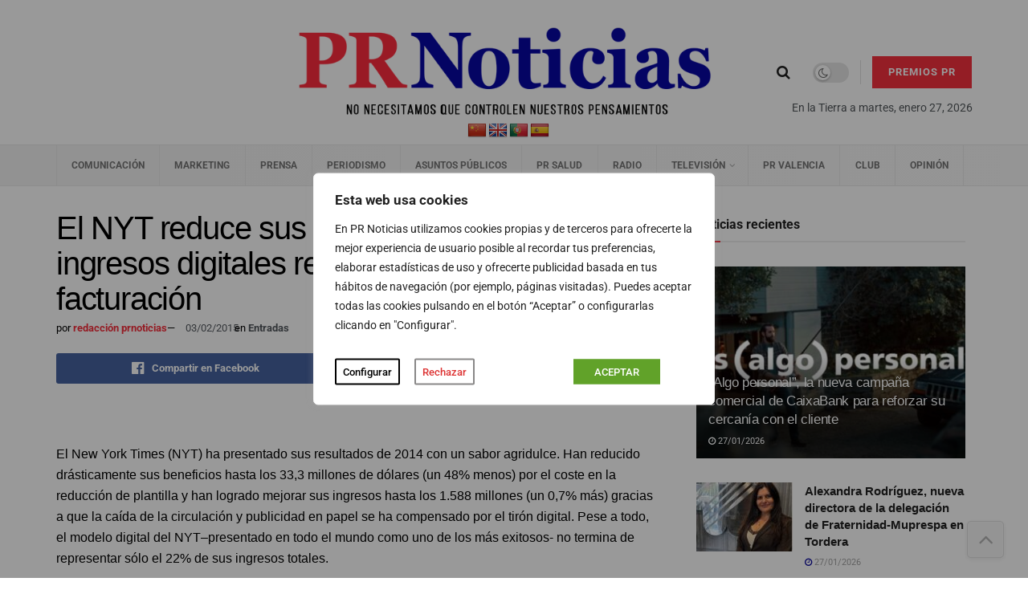

--- FILE ---
content_type: text/html; charset=UTF-8
request_url: https://prnoticias.com/2015/02/03/el-nyt-reduce-sus-beneficios-un-49-sus-ingresos-digitales-representan-el-22-de-su-facturacion/
body_size: 58999
content:
<!doctype html>
<!--[if lt IE 7]> <html class="no-js lt-ie9 lt-ie8 lt-ie7" lang="es"> <![endif]-->
<!--[if IE 7]>    <html class="no-js lt-ie9 lt-ie8" lang="es"> <![endif]-->
<!--[if IE 8]>    <html class="no-js lt-ie9" lang="es"> <![endif]-->
<!--[if IE 9]>    <html class="no-js lt-ie10" lang="es"> <![endif]-->
<!--[if gt IE 8]><!--> <html class="no-js" lang="es"> <!--<![endif]-->
<head>
    <meta http-equiv="Content-Type" content="text/html; charset=UTF-8" />
    <meta name='viewport' content='width=device-width, initial-scale=1, user-scalable=yes' />
    <link rel="profile" href="https://gmpg.org/xfn/11" />
    <link rel="pingback" href="" />

    <script type="text/javascript">
/* <![CDATA[ */
(()=>{var e={};e.g=function(){if("object"==typeof globalThis)return globalThis;try{return this||new Function("return this")()}catch(e){if("object"==typeof window)return window}}(),function({ampUrl:n,isCustomizePreview:t,isAmpDevMode:r,noampQueryVarName:o,noampQueryVarValue:s,disabledStorageKey:i,mobileUserAgents:a,regexRegex:c}){if("undefined"==typeof sessionStorage)return;const d=new RegExp(c);if(!a.some((e=>{const n=e.match(d);return!(!n||!new RegExp(n[1],n[2]).test(navigator.userAgent))||navigator.userAgent.includes(e)})))return;e.g.addEventListener("DOMContentLoaded",(()=>{const e=document.getElementById("amp-mobile-version-switcher");if(!e)return;e.hidden=!1;const n=e.querySelector("a[href]");n&&n.addEventListener("click",(()=>{sessionStorage.removeItem(i)}))}));const g=r&&["paired-browsing-non-amp","paired-browsing-amp"].includes(window.name);if(sessionStorage.getItem(i)||t||g)return;const u=new URL(location.href),m=new URL(n);m.hash=u.hash,u.searchParams.has(o)&&s===u.searchParams.get(o)?sessionStorage.setItem(i,"1"):m.href!==u.href&&(window.stop(),location.replace(m.href))}({"ampUrl":"https:\/\/prnoticias.com\/2015\/02\/03\/el-nyt-reduce-sus-beneficios-un-49-sus-ingresos-digitales-representan-el-22-de-su-facturacion\/?amp=1","noampQueryVarName":"noamp","noampQueryVarValue":"mobile","disabledStorageKey":"amp_mobile_redirect_disabled","mobileUserAgents":["Mobile","Android","Silk\/","Kindle","BlackBerry","Opera Mini","Opera Mobi"],"regexRegex":"^\\\/((?:.|\\n)+)\\\/([i]*)$","isCustomizePreview":false,"isAmpDevMode":false})})();
/* ]]> */
</script>
<meta name='robots' content='index, follow, max-image-preview:large, max-snippet:-1, max-video-preview:-1' />
	<style>img:is([sizes="auto" i], [sizes^="auto," i]) { contain-intrinsic-size: 3000px 1500px }</style>
	    <script async src="https://securepubads.g.doubleclick.net/tag/js/gpt.js" crossorigin="anonymous"></script>
    <script>
      window.googletag = window.googletag || { cmd: [] };
      window.__gam_slots = window.__gam_slots || [];
      window.__gam_boot = function () {
        if (window.__gam_services_enabled) return;
        googletag.pubads().enableSingleRequest();
        googletag.pubads().collapseEmptyDivs();
        googletag.enableServices();
        window.__gam_services_enabled = true;
      };
      (function(){
        var secs = 10;
        if (secs > 0) {
          setInterval(function(){
            if (window.__gam_services_enabled && window.__gam_slots.length) {
              googletag.pubads().refresh(window.__gam_slots, { changeCorrelator: false });
            }
          }, secs * 1000);
        }
      })();
    </script>
  <meta property="og:type" content="article">
<meta property="og:title" content="El NYT reduce sus beneficios un 49%: sus ingresos digitales representan el 22% de su facturación">
<meta property="og:site_name" content="PR Noticias">
<meta property="og:description" content="El New York Times (NYT) ha presentado sus resultados de 2014 con un sabor agridulce. Han reducido drásticamente sus beneficios">
<meta property="og:url" content="https://prnoticias.com/2015/02/03/el-nyt-reduce-sus-beneficios-un-49-sus-ingresos-digitales-representan-el-22-de-su-facturacion/">
<meta property="og:locale" content="es_ES">
<meta property="article:published_time" content="2015-02-03T17:28:59+01:00">
<meta property="article:modified_time" content="2015-02-03T17:28:59+01:00">
<meta property="article:section" content="Entradas">
<meta property="article:tag" content="New York times prensa digital internet papel circulación publicidad">
<meta name="twitter:card" content="summary_large_image">
<meta name="twitter:title" content="El NYT reduce sus beneficios un 49%: sus ingresos digitales representan el 22% de su facturación">
<meta name="twitter:description" content="El New York Times (NYT) ha presentado sus resultados de 2014 con un sabor agridulce. Han reducido drásticamente sus beneficios">
<meta name="twitter:url" content="https://prnoticias.com/2015/02/03/el-nyt-reduce-sus-beneficios-un-49-sus-ingresos-digitales-representan-el-22-de-su-facturacion/">
<meta name="twitter:site" content="">
			<script type="text/javascript">
			  var jnews_ajax_url = '/?ajax-request=jnews'
			</script>
			<script type="text/javascript">;window.jnews=window.jnews||{},window.jnews.library=window.jnews.library||{},window.jnews.library=function(){"use strict";var e=this;e.win=window,e.doc=document,e.noop=function(){},e.globalBody=e.doc.getElementsByTagName("body")[0],e.globalBody=e.globalBody?e.globalBody:e.doc,e.win.jnewsDataStorage=e.win.jnewsDataStorage||{_storage:new WeakMap,put:function(e,t,n){this._storage.has(e)||this._storage.set(e,new Map),this._storage.get(e).set(t,n)},get:function(e,t){return this._storage.get(e).get(t)},has:function(e,t){return this._storage.has(e)&&this._storage.get(e).has(t)},remove:function(e,t){var n=this._storage.get(e).delete(t);return 0===!this._storage.get(e).size&&this._storage.delete(e),n}},e.windowWidth=function(){return e.win.innerWidth||e.docEl.clientWidth||e.globalBody.clientWidth},e.windowHeight=function(){return e.win.innerHeight||e.docEl.clientHeight||e.globalBody.clientHeight},e.requestAnimationFrame=e.win.requestAnimationFrame||e.win.webkitRequestAnimationFrame||e.win.mozRequestAnimationFrame||e.win.msRequestAnimationFrame||window.oRequestAnimationFrame||function(e){return setTimeout(e,1e3/60)},e.cancelAnimationFrame=e.win.cancelAnimationFrame||e.win.webkitCancelAnimationFrame||e.win.webkitCancelRequestAnimationFrame||e.win.mozCancelAnimationFrame||e.win.msCancelRequestAnimationFrame||e.win.oCancelRequestAnimationFrame||function(e){clearTimeout(e)},e.classListSupport="classList"in document.createElement("_"),e.hasClass=e.classListSupport?function(e,t){return e.classList.contains(t)}:function(e,t){return e.className.indexOf(t)>=0},e.addClass=e.classListSupport?function(t,n){e.hasClass(t,n)||t.classList.add(n)}:function(t,n){e.hasClass(t,n)||(t.className+=" "+n)},e.removeClass=e.classListSupport?function(t,n){e.hasClass(t,n)&&t.classList.remove(n)}:function(t,n){e.hasClass(t,n)&&(t.className=t.className.replace(n,""))},e.objKeys=function(e){var t=[];for(var n in e)Object.prototype.hasOwnProperty.call(e,n)&&t.push(n);return t},e.isObjectSame=function(e,t){var n=!0;return JSON.stringify(e)!==JSON.stringify(t)&&(n=!1),n},e.extend=function(){for(var e,t,n,o=arguments[0]||{},i=1,a=arguments.length;i<a;i++)if(null!==(e=arguments[i]))for(t in e)o!==(n=e[t])&&void 0!==n&&(o[t]=n);return o},e.dataStorage=e.win.jnewsDataStorage,e.isVisible=function(e){return 0!==e.offsetWidth&&0!==e.offsetHeight||e.getBoundingClientRect().length},e.getHeight=function(e){return e.offsetHeight||e.clientHeight||e.getBoundingClientRect().height},e.getWidth=function(e){return e.offsetWidth||e.clientWidth||e.getBoundingClientRect().width},e.supportsPassive=!1;try{var t=Object.defineProperty({},"passive",{get:function(){e.supportsPassive=!0}});"createEvent"in e.doc?e.win.addEventListener("test",null,t):"fireEvent"in e.doc&&e.win.attachEvent("test",null)}catch(e){}e.passiveOption=!!e.supportsPassive&&{passive:!0},e.setStorage=function(e,t){e="jnews-"+e;var n={expired:Math.floor(((new Date).getTime()+432e5)/1e3)};t=Object.assign(n,t);localStorage.setItem(e,JSON.stringify(t))},e.getStorage=function(e){e="jnews-"+e;var t=localStorage.getItem(e);return null!==t&&0<t.length?JSON.parse(localStorage.getItem(e)):{}},e.expiredStorage=function(){var t,n="jnews-";for(var o in localStorage)o.indexOf(n)>-1&&"undefined"!==(t=e.getStorage(o.replace(n,""))).expired&&t.expired<Math.floor((new Date).getTime()/1e3)&&localStorage.removeItem(o)},e.addEvents=function(t,n,o){for(var i in n){var a=["touchstart","touchmove"].indexOf(i)>=0&&!o&&e.passiveOption;"createEvent"in e.doc?t.addEventListener(i,n[i],a):"fireEvent"in e.doc&&t.attachEvent("on"+i,n[i])}},e.removeEvents=function(t,n){for(var o in n)"createEvent"in e.doc?t.removeEventListener(o,n[o]):"fireEvent"in e.doc&&t.detachEvent("on"+o,n[o])},e.triggerEvents=function(t,n,o){var i;o=o||{detail:null};return"createEvent"in e.doc?(!(i=e.doc.createEvent("CustomEvent")||new CustomEvent(n)).initCustomEvent||i.initCustomEvent(n,!0,!1,o),void t.dispatchEvent(i)):"fireEvent"in e.doc?((i=e.doc.createEventObject()).eventType=n,void t.fireEvent("on"+i.eventType,i)):void 0},e.getParents=function(t,n){void 0===n&&(n=e.doc);for(var o=[],i=t.parentNode,a=!1;!a;)if(i){var r=i;r.querySelectorAll(n).length?a=!0:(o.push(r),i=r.parentNode)}else o=[],a=!0;return o},e.forEach=function(e,t,n){for(var o=0,i=e.length;o<i;o++)t.call(n,e[o],o)},e.getText=function(e){return e.innerText||e.textContent},e.setText=function(e,t){var n="object"==typeof t?t.innerText||t.textContent:t;e.innerText&&(e.innerText=n),e.textContent&&(e.textContent=n)},e.httpBuildQuery=function(t){return e.objKeys(t).reduce(function t(n){var o=arguments.length>1&&void 0!==arguments[1]?arguments[1]:null;return function(i,a){var r=n[a];a=encodeURIComponent(a);var s=o?"".concat(o,"[").concat(a,"]"):a;return null==r||"function"==typeof r?(i.push("".concat(s,"=")),i):["number","boolean","string"].includes(typeof r)?(i.push("".concat(s,"=").concat(encodeURIComponent(r))),i):(i.push(e.objKeys(r).reduce(t(r,s),[]).join("&")),i)}}(t),[]).join("&")},e.get=function(t,n,o,i){return o="function"==typeof o?o:e.noop,e.ajax("GET",t,n,o,i)},e.post=function(t,n,o,i){return o="function"==typeof o?o:e.noop,e.ajax("POST",t,n,o,i)},e.ajax=function(t,n,o,i,a){var r=new XMLHttpRequest,s=n,c=e.httpBuildQuery(o);if(t=-1!=["GET","POST"].indexOf(t)?t:"GET",r.open(t,s+("GET"==t?"?"+c:""),!0),"POST"==t&&r.setRequestHeader("Content-type","application/x-www-form-urlencoded"),r.setRequestHeader("X-Requested-With","XMLHttpRequest"),r.onreadystatechange=function(){4===r.readyState&&200<=r.status&&300>r.status&&"function"==typeof i&&i.call(void 0,r.response)},void 0!==a&&!a){return{xhr:r,send:function(){r.send("POST"==t?c:null)}}}return r.send("POST"==t?c:null),{xhr:r}},e.scrollTo=function(t,n,o){function i(e,t,n){this.start=this.position(),this.change=e-this.start,this.currentTime=0,this.increment=20,this.duration=void 0===n?500:n,this.callback=t,this.finish=!1,this.animateScroll()}return Math.easeInOutQuad=function(e,t,n,o){return(e/=o/2)<1?n/2*e*e+t:-n/2*(--e*(e-2)-1)+t},i.prototype.stop=function(){this.finish=!0},i.prototype.move=function(t){e.doc.documentElement.scrollTop=t,e.globalBody.parentNode.scrollTop=t,e.globalBody.scrollTop=t},i.prototype.position=function(){return e.doc.documentElement.scrollTop||e.globalBody.parentNode.scrollTop||e.globalBody.scrollTop},i.prototype.animateScroll=function(){this.currentTime+=this.increment;var t=Math.easeInOutQuad(this.currentTime,this.start,this.change,this.duration);this.move(t),this.currentTime<this.duration&&!this.finish?e.requestAnimationFrame.call(e.win,this.animateScroll.bind(this)):this.callback&&"function"==typeof this.callback&&this.callback()},new i(t,n,o)},e.unwrap=function(t){var n,o=t;e.forEach(t,(function(e,t){n?n+=e:n=e})),o.replaceWith(n)},e.performance={start:function(e){performance.mark(e+"Start")},stop:function(e){performance.mark(e+"End"),performance.measure(e,e+"Start",e+"End")}},e.fps=function(){var t=0,n=0,o=0;!function(){var i=t=0,a=0,r=0,s=document.getElementById("fpsTable"),c=function(t){void 0===document.getElementsByTagName("body")[0]?e.requestAnimationFrame.call(e.win,(function(){c(t)})):document.getElementsByTagName("body")[0].appendChild(t)};null===s&&((s=document.createElement("div")).style.position="fixed",s.style.top="120px",s.style.left="10px",s.style.width="100px",s.style.height="20px",s.style.border="1px solid black",s.style.fontSize="11px",s.style.zIndex="100000",s.style.backgroundColor="white",s.id="fpsTable",c(s));var l=function(){o++,n=Date.now(),(a=(o/(r=(n-t)/1e3)).toPrecision(2))!=i&&(i=a,s.innerHTML=i+"fps"),1<r&&(t=n,o=0),e.requestAnimationFrame.call(e.win,l)};l()}()},e.instr=function(e,t){for(var n=0;n<t.length;n++)if(-1!==e.toLowerCase().indexOf(t[n].toLowerCase()))return!0},e.winLoad=function(t,n){function o(o){if("complete"===e.doc.readyState||"interactive"===e.doc.readyState)return!o||n?setTimeout(t,n||1):t(o),1}o()||e.addEvents(e.win,{load:o})},e.docReady=function(t,n){function o(o){if("complete"===e.doc.readyState||"interactive"===e.doc.readyState)return!o||n?setTimeout(t,n||1):t(o),1}o()||e.addEvents(e.doc,{DOMContentLoaded:o})},e.fireOnce=function(){e.docReady((function(){e.assets=e.assets||[],e.assets.length&&(e.boot(),e.load_assets())}),50)},e.boot=function(){e.length&&e.doc.querySelectorAll("style[media]").forEach((function(e){"not all"==e.getAttribute("media")&&e.removeAttribute("media")}))},e.create_js=function(t,n){var o=e.doc.createElement("script");switch(o.setAttribute("src",t),n){case"defer":o.setAttribute("defer",!0);break;case"async":o.setAttribute("async",!0);break;case"deferasync":o.setAttribute("defer",!0),o.setAttribute("async",!0)}e.globalBody.appendChild(o)},e.load_assets=function(){"object"==typeof e.assets&&e.forEach(e.assets.slice(0),(function(t,n){var o="";t.defer&&(o+="defer"),t.async&&(o+="async"),e.create_js(t.url,o);var i=e.assets.indexOf(t);i>-1&&e.assets.splice(i,1)})),e.assets=jnewsoption.au_scripts=window.jnewsads=[]},e.setCookie=function(e,t,n){var o="";if(n){var i=new Date;i.setTime(i.getTime()+24*n*60*60*1e3),o="; expires="+i.toUTCString()}document.cookie=e+"="+(t||"")+o+"; path=/"},e.getCookie=function(e){for(var t=e+"=",n=document.cookie.split(";"),o=0;o<n.length;o++){for(var i=n[o];" "==i.charAt(0);)i=i.substring(1,i.length);if(0==i.indexOf(t))return i.substring(t.length,i.length)}return null},e.eraseCookie=function(e){document.cookie=e+"=; Path=/; Expires=Thu, 01 Jan 1970 00:00:01 GMT;"},e.docReady((function(){e.globalBody=e.globalBody==e.doc?e.doc.getElementsByTagName("body")[0]:e.globalBody,e.globalBody=e.globalBody?e.globalBody:e.doc})),e.winLoad((function(){e.winLoad((function(){var t=!1;if(void 0!==window.jnewsadmin)if(void 0!==window.file_version_checker){var n=e.objKeys(window.file_version_checker);n.length?n.forEach((function(e){t||"10.0.4"===window.file_version_checker[e]||(t=!0)})):t=!0}else t=!0;t&&(window.jnewsHelper.getMessage(),window.jnewsHelper.getNotice())}),2500)}))},window.jnews.library=new window.jnews.library;</script>
	<!-- This site is optimized with the Yoast SEO plugin v26.4 - https://yoast.com/wordpress/plugins/seo/ -->
	<title>El NYT reduce sus beneficios un 49%: sus ingresos digitales representan el 22% de su facturación | PR Noticias</title>
	<meta name="description" content="El New York Times presenta sus resultados de 2014 con reducción de beneficios y crecimiento de facturación digital." />
	<link rel="canonical" href="https://prnoticias.com/2015/02/03/el-nyt-reduce-sus-beneficios-un-49-sus-ingresos-digitales-representan-el-22-de-su-facturacion/" />
	<meta property="og:locale" content="es_ES" />
	<meta property="og:type" content="article" />
	<meta property="og:title" content="El NYT reduce sus beneficios un 49%: sus ingresos digitales representan el 22% de su facturación | PR Noticias" />
	<meta property="og:description" content="El New York Times presenta sus resultados de 2014 con reducción de beneficios y crecimiento de facturación digital." />
	<meta property="og:url" content="https://prnoticias.com/2015/02/03/el-nyt-reduce-sus-beneficios-un-49-sus-ingresos-digitales-representan-el-22-de-su-facturacion/" />
	<meta property="og:site_name" content="PR Noticias" />
	<meta property="article:publisher" content="https://www.facebook.com/prnoticias" />
	<meta property="article:published_time" content="2015-02-03T16:28:59+00:00" />
	<meta property="og:image" content="https://prnoticias.com/wp-content/uploads/2023/09/logo-PR-seguiremos-informando.png" />
	<meta property="og:image:width" content="687" />
	<meta property="og:image:height" content="162" />
	<meta property="og:image:type" content="image/png" />
	<meta name="author" content="redacción prnoticias" />
	<meta name="twitter:card" content="summary_large_image" />
	<meta name="twitter:creator" content="@prnoticias" />
	<meta name="twitter:site" content="@prnoticias" />
	<meta name="twitter:label1" content="Escrito por" />
	<meta name="twitter:data1" content="redacción prnoticias" />
	<meta name="twitter:label2" content="Tiempo de lectura" />
	<meta name="twitter:data2" content="2 minutos" />
	<script type="application/ld+json" class="yoast-schema-graph">{"@context":"https://schema.org","@graph":[{"@type":"Article","@id":"https://prnoticias.com/2015/02/03/el-nyt-reduce-sus-beneficios-un-49-sus-ingresos-digitales-representan-el-22-de-su-facturacion/#article","isPartOf":{"@id":"https://prnoticias.com/2015/02/03/el-nyt-reduce-sus-beneficios-un-49-sus-ingresos-digitales-representan-el-22-de-su-facturacion/"},"author":{"name":"redacción prnoticias","@id":"https://prnoticias.com/#/schema/person/c60e0d477eaf38754240985f803f7905"},"headline":"El NYT reduce sus beneficios un 49%: sus ingresos digitales representan el 22% de su facturación","datePublished":"2015-02-03T16:28:59+00:00","mainEntityOfPage":{"@id":"https://prnoticias.com/2015/02/03/el-nyt-reduce-sus-beneficios-un-49-sus-ingresos-digitales-representan-el-22-de-su-facturacion/"},"wordCount":465,"commentCount":0,"publisher":{"@id":"https://prnoticias.com/#organization"},"keywords":["New York times prensa digital internet papel circulación publicidad"],"articleSection":["Entradas"],"inLanguage":"es","potentialAction":[{"@type":"CommentAction","name":"Comment","target":["https://prnoticias.com/2015/02/03/el-nyt-reduce-sus-beneficios-un-49-sus-ingresos-digitales-representan-el-22-de-su-facturacion/#respond"]}]},{"@type":"WebPage","@id":"https://prnoticias.com/2015/02/03/el-nyt-reduce-sus-beneficios-un-49-sus-ingresos-digitales-representan-el-22-de-su-facturacion/","url":"https://prnoticias.com/2015/02/03/el-nyt-reduce-sus-beneficios-un-49-sus-ingresos-digitales-representan-el-22-de-su-facturacion/","name":"El NYT reduce sus beneficios un 49%: sus ingresos digitales representan el 22% de su facturación | PR Noticias","isPartOf":{"@id":"https://prnoticias.com/#website"},"datePublished":"2015-02-03T16:28:59+00:00","description":"El New York Times presenta sus resultados de 2014 con reducción de beneficios y crecimiento de facturación digital.","breadcrumb":{"@id":"https://prnoticias.com/2015/02/03/el-nyt-reduce-sus-beneficios-un-49-sus-ingresos-digitales-representan-el-22-de-su-facturacion/#breadcrumb"},"inLanguage":"es","potentialAction":[{"@type":"ReadAction","target":["https://prnoticias.com/2015/02/03/el-nyt-reduce-sus-beneficios-un-49-sus-ingresos-digitales-representan-el-22-de-su-facturacion/"]}]},{"@type":"BreadcrumbList","@id":"https://prnoticias.com/2015/02/03/el-nyt-reduce-sus-beneficios-un-49-sus-ingresos-digitales-representan-el-22-de-su-facturacion/#breadcrumb","itemListElement":[{"@type":"ListItem","position":1,"name":"Portada","item":"https://prnoticias.com/"},{"@type":"ListItem","position":2,"name":"El NYT reduce sus beneficios un 49%: sus ingresos digitales representan el 22% de su facturación"}]},{"@type":"WebSite","@id":"https://prnoticias.com/#website","url":"https://prnoticias.com/","name":"PR Noticias","description":"Noticias de Televisión, Marketing, Comunicación, Prensa, Salud...","publisher":{"@id":"https://prnoticias.com/#organization"},"alternateName":"PR","potentialAction":[{"@type":"SearchAction","target":{"@type":"EntryPoint","urlTemplate":"https://prnoticias.com/?s={search_term_string}"},"query-input":{"@type":"PropertyValueSpecification","valueRequired":true,"valueName":"search_term_string"}}],"inLanguage":"es"},{"@type":"Organization","@id":"https://prnoticias.com/#organization","name":"E-CONTENIDOS, S.L.","alternateName":"E-Contenidos","url":"https://prnoticias.com/","logo":{"@type":"ImageObject","inLanguage":"es","@id":"https://prnoticias.com/#/schema/logo/image/","url":"https://prnoticias.com/wp-content/uploads/2023/09/logo-PR-seguiremos-informando.png","contentUrl":"https://prnoticias.com/wp-content/uploads/2023/09/logo-PR-seguiremos-informando.png","width":687,"height":162,"caption":"E-CONTENIDOS, S.L."},"image":{"@id":"https://prnoticias.com/#/schema/logo/image/"},"sameAs":["https://www.facebook.com/prnoticias","https://x.com/prnoticias","https://www.instagram.com/prnoticias_es/","https://www.youtube.com/@prnoticias","https://es.linkedin.com/company/prnoticias-com"]},{"@type":"Person","@id":"https://prnoticias.com/#/schema/person/c60e0d477eaf38754240985f803f7905","name":"redacción prnoticias","image":{"@type":"ImageObject","inLanguage":"es","@id":"https://prnoticias.com/#/schema/person/image/","url":"https://secure.gravatar.com/avatar/3e6a18fefe0ff98e98b0d7f5a7173b02e2daf2e71ab28789a61de6733289f299?s=96&d=mm&r=g","contentUrl":"https://secure.gravatar.com/avatar/3e6a18fefe0ff98e98b0d7f5a7173b02e2daf2e71ab28789a61de6733289f299?s=96&d=mm&r=g","caption":"redacción prnoticias"}}]}</script>
	<!-- / Yoast SEO plugin. -->


<link rel='dns-prefetch' href='//prnoticias.com' />
<link rel='dns-prefetch' href='//translate.google.com' />
<link rel='dns-prefetch' href='//maxcdn.bootstrapcdn.com' />
<link rel='dns-prefetch' href='//fonts.googleapis.com' />
<link rel='preconnect' href='https://fonts.gstatic.com' />
<link rel="alternate" type="application/rss+xml" title="PR Noticias &raquo; Feed" href="https://prnoticias.com/feed/" />
<link rel="alternate" type="application/rss+xml" title="PR Noticias &raquo; Feed de los comentarios" href="https://prnoticias.com/comments/feed/" />
<link rel="alternate" type="application/rss+xml" title="PR Noticias &raquo; Comentario El NYT reduce sus beneficios un 49%: sus ingresos digitales representan el 22% de su facturación del feed" href="https://prnoticias.com/2015/02/03/el-nyt-reduce-sus-beneficios-un-49-sus-ingresos-digitales-representan-el-22-de-su-facturacion/feed/" />
<!-- prnoticias.com is managing ads with Advanced Ads 2.0.14 – https://wpadvancedads.com/ --><script id="prnot-ready">
			window.advanced_ads_ready=function(e,a){a=a||"complete";var d=function(e){return"interactive"===a?"loading"!==e:"complete"===e};d(document.readyState)?e():document.addEventListener("readystatechange",(function(a){d(a.target.readyState)&&e()}),{once:"interactive"===a})},window.advanced_ads_ready_queue=window.advanced_ads_ready_queue||[];		</script>
		<link rel='stylesheet' id='sbi_styles-css' href='https://prnoticias.com/wp-content/plugins/instagram-feed/css/sbi-styles.min.css?ver=6.10.0' type='text/css' media='all' />
<link rel='stylesheet' id='ctf_styles-css' href='https://prnoticias.com/wp-content/plugins/custom-twitter-feeds-pro/css/ctf-styles.min.css?ver=2.5.2' type='text/css' media='all' />
<link rel='stylesheet' id='wp-block-library-css' href='https://prnoticias.com/wp-includes/css/dist/block-library/style.min.css?ver=6.8.3' type='text/css' media='all' />
<style id='classic-theme-styles-inline-css' type='text/css'>
/*! This file is auto-generated */
.wp-block-button__link{color:#fff;background-color:#32373c;border-radius:9999px;box-shadow:none;text-decoration:none;padding:calc(.667em + 2px) calc(1.333em + 2px);font-size:1.125em}.wp-block-file__button{background:#32373c;color:#fff;text-decoration:none}
</style>
<link rel='stylesheet' id='jnews-faq-css' href='https://prnoticias.com/wp-content/plugins/jnews-essential/assets/css/faq.css?ver=12.0.3' type='text/css' media='all' />
<style id='global-styles-inline-css' type='text/css'>
:root{--wp--preset--aspect-ratio--square: 1;--wp--preset--aspect-ratio--4-3: 4/3;--wp--preset--aspect-ratio--3-4: 3/4;--wp--preset--aspect-ratio--3-2: 3/2;--wp--preset--aspect-ratio--2-3: 2/3;--wp--preset--aspect-ratio--16-9: 16/9;--wp--preset--aspect-ratio--9-16: 9/16;--wp--preset--color--black: #000000;--wp--preset--color--cyan-bluish-gray: #abb8c3;--wp--preset--color--white: #ffffff;--wp--preset--color--pale-pink: #f78da7;--wp--preset--color--vivid-red: #cf2e2e;--wp--preset--color--luminous-vivid-orange: #ff6900;--wp--preset--color--luminous-vivid-amber: #fcb900;--wp--preset--color--light-green-cyan: #7bdcb5;--wp--preset--color--vivid-green-cyan: #00d084;--wp--preset--color--pale-cyan-blue: #8ed1fc;--wp--preset--color--vivid-cyan-blue: #0693e3;--wp--preset--color--vivid-purple: #9b51e0;--wp--preset--gradient--vivid-cyan-blue-to-vivid-purple: linear-gradient(135deg,rgba(6,147,227,1) 0%,rgb(155,81,224) 100%);--wp--preset--gradient--light-green-cyan-to-vivid-green-cyan: linear-gradient(135deg,rgb(122,220,180) 0%,rgb(0,208,130) 100%);--wp--preset--gradient--luminous-vivid-amber-to-luminous-vivid-orange: linear-gradient(135deg,rgba(252,185,0,1) 0%,rgba(255,105,0,1) 100%);--wp--preset--gradient--luminous-vivid-orange-to-vivid-red: linear-gradient(135deg,rgba(255,105,0,1) 0%,rgb(207,46,46) 100%);--wp--preset--gradient--very-light-gray-to-cyan-bluish-gray: linear-gradient(135deg,rgb(238,238,238) 0%,rgb(169,184,195) 100%);--wp--preset--gradient--cool-to-warm-spectrum: linear-gradient(135deg,rgb(74,234,220) 0%,rgb(151,120,209) 20%,rgb(207,42,186) 40%,rgb(238,44,130) 60%,rgb(251,105,98) 80%,rgb(254,248,76) 100%);--wp--preset--gradient--blush-light-purple: linear-gradient(135deg,rgb(255,206,236) 0%,rgb(152,150,240) 100%);--wp--preset--gradient--blush-bordeaux: linear-gradient(135deg,rgb(254,205,165) 0%,rgb(254,45,45) 50%,rgb(107,0,62) 100%);--wp--preset--gradient--luminous-dusk: linear-gradient(135deg,rgb(255,203,112) 0%,rgb(199,81,192) 50%,rgb(65,88,208) 100%);--wp--preset--gradient--pale-ocean: linear-gradient(135deg,rgb(255,245,203) 0%,rgb(182,227,212) 50%,rgb(51,167,181) 100%);--wp--preset--gradient--electric-grass: linear-gradient(135deg,rgb(202,248,128) 0%,rgb(113,206,126) 100%);--wp--preset--gradient--midnight: linear-gradient(135deg,rgb(2,3,129) 0%,rgb(40,116,252) 100%);--wp--preset--font-size--small: 13px;--wp--preset--font-size--medium: 20px;--wp--preset--font-size--large: 36px;--wp--preset--font-size--x-large: 42px;--wp--preset--spacing--20: 0.44rem;--wp--preset--spacing--30: 0.67rem;--wp--preset--spacing--40: 1rem;--wp--preset--spacing--50: 1.5rem;--wp--preset--spacing--60: 2.25rem;--wp--preset--spacing--70: 3.38rem;--wp--preset--spacing--80: 5.06rem;--wp--preset--shadow--natural: 6px 6px 9px rgba(0, 0, 0, 0.2);--wp--preset--shadow--deep: 12px 12px 50px rgba(0, 0, 0, 0.4);--wp--preset--shadow--sharp: 6px 6px 0px rgba(0, 0, 0, 0.2);--wp--preset--shadow--outlined: 6px 6px 0px -3px rgba(255, 255, 255, 1), 6px 6px rgba(0, 0, 0, 1);--wp--preset--shadow--crisp: 6px 6px 0px rgba(0, 0, 0, 1);}:where(.is-layout-flex){gap: 0.5em;}:where(.is-layout-grid){gap: 0.5em;}body .is-layout-flex{display: flex;}.is-layout-flex{flex-wrap: wrap;align-items: center;}.is-layout-flex > :is(*, div){margin: 0;}body .is-layout-grid{display: grid;}.is-layout-grid > :is(*, div){margin: 0;}:where(.wp-block-columns.is-layout-flex){gap: 2em;}:where(.wp-block-columns.is-layout-grid){gap: 2em;}:where(.wp-block-post-template.is-layout-flex){gap: 1.25em;}:where(.wp-block-post-template.is-layout-grid){gap: 1.25em;}.has-black-color{color: var(--wp--preset--color--black) !important;}.has-cyan-bluish-gray-color{color: var(--wp--preset--color--cyan-bluish-gray) !important;}.has-white-color{color: var(--wp--preset--color--white) !important;}.has-pale-pink-color{color: var(--wp--preset--color--pale-pink) !important;}.has-vivid-red-color{color: var(--wp--preset--color--vivid-red) !important;}.has-luminous-vivid-orange-color{color: var(--wp--preset--color--luminous-vivid-orange) !important;}.has-luminous-vivid-amber-color{color: var(--wp--preset--color--luminous-vivid-amber) !important;}.has-light-green-cyan-color{color: var(--wp--preset--color--light-green-cyan) !important;}.has-vivid-green-cyan-color{color: var(--wp--preset--color--vivid-green-cyan) !important;}.has-pale-cyan-blue-color{color: var(--wp--preset--color--pale-cyan-blue) !important;}.has-vivid-cyan-blue-color{color: var(--wp--preset--color--vivid-cyan-blue) !important;}.has-vivid-purple-color{color: var(--wp--preset--color--vivid-purple) !important;}.has-black-background-color{background-color: var(--wp--preset--color--black) !important;}.has-cyan-bluish-gray-background-color{background-color: var(--wp--preset--color--cyan-bluish-gray) !important;}.has-white-background-color{background-color: var(--wp--preset--color--white) !important;}.has-pale-pink-background-color{background-color: var(--wp--preset--color--pale-pink) !important;}.has-vivid-red-background-color{background-color: var(--wp--preset--color--vivid-red) !important;}.has-luminous-vivid-orange-background-color{background-color: var(--wp--preset--color--luminous-vivid-orange) !important;}.has-luminous-vivid-amber-background-color{background-color: var(--wp--preset--color--luminous-vivid-amber) !important;}.has-light-green-cyan-background-color{background-color: var(--wp--preset--color--light-green-cyan) !important;}.has-vivid-green-cyan-background-color{background-color: var(--wp--preset--color--vivid-green-cyan) !important;}.has-pale-cyan-blue-background-color{background-color: var(--wp--preset--color--pale-cyan-blue) !important;}.has-vivid-cyan-blue-background-color{background-color: var(--wp--preset--color--vivid-cyan-blue) !important;}.has-vivid-purple-background-color{background-color: var(--wp--preset--color--vivid-purple) !important;}.has-black-border-color{border-color: var(--wp--preset--color--black) !important;}.has-cyan-bluish-gray-border-color{border-color: var(--wp--preset--color--cyan-bluish-gray) !important;}.has-white-border-color{border-color: var(--wp--preset--color--white) !important;}.has-pale-pink-border-color{border-color: var(--wp--preset--color--pale-pink) !important;}.has-vivid-red-border-color{border-color: var(--wp--preset--color--vivid-red) !important;}.has-luminous-vivid-orange-border-color{border-color: var(--wp--preset--color--luminous-vivid-orange) !important;}.has-luminous-vivid-amber-border-color{border-color: var(--wp--preset--color--luminous-vivid-amber) !important;}.has-light-green-cyan-border-color{border-color: var(--wp--preset--color--light-green-cyan) !important;}.has-vivid-green-cyan-border-color{border-color: var(--wp--preset--color--vivid-green-cyan) !important;}.has-pale-cyan-blue-border-color{border-color: var(--wp--preset--color--pale-cyan-blue) !important;}.has-vivid-cyan-blue-border-color{border-color: var(--wp--preset--color--vivid-cyan-blue) !important;}.has-vivid-purple-border-color{border-color: var(--wp--preset--color--vivid-purple) !important;}.has-vivid-cyan-blue-to-vivid-purple-gradient-background{background: var(--wp--preset--gradient--vivid-cyan-blue-to-vivid-purple) !important;}.has-light-green-cyan-to-vivid-green-cyan-gradient-background{background: var(--wp--preset--gradient--light-green-cyan-to-vivid-green-cyan) !important;}.has-luminous-vivid-amber-to-luminous-vivid-orange-gradient-background{background: var(--wp--preset--gradient--luminous-vivid-amber-to-luminous-vivid-orange) !important;}.has-luminous-vivid-orange-to-vivid-red-gradient-background{background: var(--wp--preset--gradient--luminous-vivid-orange-to-vivid-red) !important;}.has-very-light-gray-to-cyan-bluish-gray-gradient-background{background: var(--wp--preset--gradient--very-light-gray-to-cyan-bluish-gray) !important;}.has-cool-to-warm-spectrum-gradient-background{background: var(--wp--preset--gradient--cool-to-warm-spectrum) !important;}.has-blush-light-purple-gradient-background{background: var(--wp--preset--gradient--blush-light-purple) !important;}.has-blush-bordeaux-gradient-background{background: var(--wp--preset--gradient--blush-bordeaux) !important;}.has-luminous-dusk-gradient-background{background: var(--wp--preset--gradient--luminous-dusk) !important;}.has-pale-ocean-gradient-background{background: var(--wp--preset--gradient--pale-ocean) !important;}.has-electric-grass-gradient-background{background: var(--wp--preset--gradient--electric-grass) !important;}.has-midnight-gradient-background{background: var(--wp--preset--gradient--midnight) !important;}.has-small-font-size{font-size: var(--wp--preset--font-size--small) !important;}.has-medium-font-size{font-size: var(--wp--preset--font-size--medium) !important;}.has-large-font-size{font-size: var(--wp--preset--font-size--large) !important;}.has-x-large-font-size{font-size: var(--wp--preset--font-size--x-large) !important;}
:where(.wp-block-post-template.is-layout-flex){gap: 1.25em;}:where(.wp-block-post-template.is-layout-grid){gap: 1.25em;}
:where(.wp-block-columns.is-layout-flex){gap: 2em;}:where(.wp-block-columns.is-layout-grid){gap: 2em;}
:root :where(.wp-block-pullquote){font-size: 1.5em;line-height: 1.6;}
</style>
<link rel='stylesheet' id='google-language-translator-css' href='https://prnoticias.com/wp-content/plugins/google-language-translator/css/style.css?ver=6.0.20' type='text/css' media='' />
<link rel='stylesheet' id='wpos-slick-style-css' href='https://prnoticias.com/wp-content/plugins/wp-responsive-recent-post-slider-pro/assets/css/slick.css?ver=2.0' type='text/css' media='all' />
<link rel='stylesheet' id='wprpsp-public-style-css' href='https://prnoticias.com/wp-content/plugins/wp-responsive-recent-post-slider-pro/assets/css/wprpsp-public.min.css?ver=2.0' type='text/css' media='all' />
<link rel='stylesheet' id='z4_ads_system-css' href='https://prnoticias.com/wp-content/plugins/z4studios-ads-system/style.css?ver=6.8.3' type='text/css' media='all' />
<link rel='stylesheet' id='z4_bloques-css' href='https://prnoticias.com/wp-content/plugins/z4studios-bloques/style.css?v=1.36&#038;ver=6.8.3' type='text/css' media='all' />
<link rel='stylesheet' id='cff-css' href='https://prnoticias.com/wp-content/plugins/custom-facebook-feed/assets/css/cff-style.min.css?ver=4.3.4' type='text/css' media='all' />
<link crossorigin="anonymous" rel='stylesheet' id='sb-font-awesome-css' href='https://maxcdn.bootstrapcdn.com/font-awesome/4.7.0/css/font-awesome.min.css' type='text/css' media='all' />
<link rel='stylesheet' id='elementor-frontend-css' href='https://prnoticias.com/wp-content/plugins/elementor/assets/css/frontend.min.css?ver=3.33.2' type='text/css' media='all' />
<link rel='stylesheet' id='widget-divider-css' href='https://prnoticias.com/wp-content/plugins/elementor/assets/css/widget-divider.min.css?ver=3.33.2' type='text/css' media='all' />
<link rel='stylesheet' id='widget-heading-css' href='https://prnoticias.com/wp-content/plugins/elementor/assets/css/widget-heading.min.css?ver=3.33.2' type='text/css' media='all' />
<link rel='stylesheet' id='widget-post-info-css' href='https://prnoticias.com/wp-content/plugins/elementor-pro/assets/css/widget-post-info.min.css?ver=3.33.1' type='text/css' media='all' />
<link rel='stylesheet' id='widget-icon-list-css' href='https://prnoticias.com/wp-content/plugins/elementor/assets/css/widget-icon-list.min.css?ver=3.33.2' type='text/css' media='all' />
<link rel='stylesheet' id='elementor-icons-shared-0-css' href='https://prnoticias.com/wp-content/plugins/elementor/assets/lib/font-awesome/css/fontawesome.min.css?ver=5.15.3' type='text/css' media='all' />
<link rel='stylesheet' id='elementor-icons-fa-regular-css' href='https://prnoticias.com/wp-content/plugins/elementor/assets/lib/font-awesome/css/regular.min.css?ver=5.15.3' type='text/css' media='all' />
<link rel='stylesheet' id='elementor-icons-fa-solid-css' href='https://prnoticias.com/wp-content/plugins/elementor/assets/lib/font-awesome/css/solid.min.css?ver=5.15.3' type='text/css' media='all' />
<link rel='stylesheet' id='widget-image-css' href='https://prnoticias.com/wp-content/plugins/elementor/assets/css/widget-image.min.css?ver=3.33.2' type='text/css' media='all' />
<link rel='stylesheet' id='swiper-css' href='https://prnoticias.com/wp-content/plugins/elementor/assets/lib/swiper/v8/css/swiper.min.css?ver=8.4.5' type='text/css' media='all' />
<link rel='stylesheet' id='e-swiper-css' href='https://prnoticias.com/wp-content/plugins/elementor/assets/css/conditionals/e-swiper.min.css?ver=3.33.2' type='text/css' media='all' />
<link rel='stylesheet' id='e-animation-float-css' href='https://prnoticias.com/wp-content/plugins/elementor/assets/lib/animations/styles/e-animation-float.min.css?ver=3.33.2' type='text/css' media='all' />
<link rel='stylesheet' id='widget-form-css' href='https://prnoticias.com/wp-content/plugins/elementor-pro/assets/css/widget-form.min.css?ver=3.33.1' type='text/css' media='all' />
<link rel='stylesheet' id='elementor-icons-css' href='https://prnoticias.com/wp-content/plugins/elementor/assets/lib/eicons/css/elementor-icons.min.css?ver=5.44.0' type='text/css' media='all' />
<link rel='stylesheet' id='elementor-post-536-css' href='https://prnoticias.com/wp-content/uploads/elementor/css/post-536.css?ver=1769508972' type='text/css' media='all' />
<link rel='stylesheet' id='cffstyles-css' href='https://prnoticias.com/wp-content/plugins/custom-facebook-feed/assets/css/cff-style.min.css?ver=4.3.4' type='text/css' media='all' />
<link rel='stylesheet' id='uael-frontend-css' href='https://prnoticias.com/wp-content/plugins/ultimate-elementor/assets/min-css/uael-frontend.min.css?ver=1.41.1' type='text/css' media='all' />
<link rel='stylesheet' id='uael-teammember-social-icons-css' href='https://prnoticias.com/wp-content/plugins/elementor/assets/css/widget-social-icons.min.css?ver=3.24.0' type='text/css' media='all' />
<link rel='stylesheet' id='uael-social-share-icons-brands-css' href='https://prnoticias.com/wp-content/plugins/elementor/assets/lib/font-awesome/css/brands.css?ver=5.15.3' type='text/css' media='all' />
<link rel='stylesheet' id='uael-social-share-icons-fontawesome-css' href='https://prnoticias.com/wp-content/plugins/elementor/assets/lib/font-awesome/css/fontawesome.css?ver=5.15.3' type='text/css' media='all' />
<link rel='stylesheet' id='uael-nav-menu-icons-css' href='https://prnoticias.com/wp-content/plugins/elementor/assets/lib/font-awesome/css/solid.css?ver=5.15.3' type='text/css' media='all' />
<link rel='stylesheet' id='z4studios-elementor-widgets_plugins-css' href='https://prnoticias.com/wp-content/plugins/z4studios-elementor-widgets/assets/css/plugins.css?ver=0.1.1' type='text/css' media='all' />
<link rel='stylesheet' id='z4studios-elementor-widgets_style-css' href='https://prnoticias.com/wp-content/plugins/z4studios-elementor-widgets/assets/css/style.css?ver=0.1.1' type='text/css' media='all' />
<link rel='stylesheet' id='sbistyles-css' href='https://prnoticias.com/wp-content/plugins/instagram-feed/css/sbi-styles.min.css?ver=6.10.0' type='text/css' media='all' />
<link rel='stylesheet' id='elementor-post-20204921-css' href='https://prnoticias.com/wp-content/uploads/elementor/css/post-20204921.css?ver=1769508972' type='text/css' media='all' />
<style id="jeg_customizer_font-css" media="all">/* cyrillic-ext */
@font-face {
  font-family: 'Roboto';
  font-style: normal;
  font-weight: 400;
  font-stretch: 100%;
  font-display: swap;
  src: url(/fonts.gstatic.com/s/roboto/v50/KFOMCnqEu92Fr1ME7kSn66aGLdTylUAMQXC89YmC2DPNWubEbVmZiAr0klQmz24O0g.woff2) format('woff2');
  unicode-range: U+0460-052F, U+1C80-1C8A, U+20B4, U+2DE0-2DFF, U+A640-A69F, U+FE2E-FE2F;
}
/* cyrillic */
@font-face {
  font-family: 'Roboto';
  font-style: normal;
  font-weight: 400;
  font-stretch: 100%;
  font-display: swap;
  src: url(/fonts.gstatic.com/s/roboto/v50/KFOMCnqEu92Fr1ME7kSn66aGLdTylUAMQXC89YmC2DPNWubEbVmQiAr0klQmz24O0g.woff2) format('woff2');
  unicode-range: U+0301, U+0400-045F, U+0490-0491, U+04B0-04B1, U+2116;
}
/* greek-ext */
@font-face {
  font-family: 'Roboto';
  font-style: normal;
  font-weight: 400;
  font-stretch: 100%;
  font-display: swap;
  src: url(/fonts.gstatic.com/s/roboto/v50/KFOMCnqEu92Fr1ME7kSn66aGLdTylUAMQXC89YmC2DPNWubEbVmYiAr0klQmz24O0g.woff2) format('woff2');
  unicode-range: U+1F00-1FFF;
}
/* greek */
@font-face {
  font-family: 'Roboto';
  font-style: normal;
  font-weight: 400;
  font-stretch: 100%;
  font-display: swap;
  src: url(/fonts.gstatic.com/s/roboto/v50/KFOMCnqEu92Fr1ME7kSn66aGLdTylUAMQXC89YmC2DPNWubEbVmXiAr0klQmz24O0g.woff2) format('woff2');
  unicode-range: U+0370-0377, U+037A-037F, U+0384-038A, U+038C, U+038E-03A1, U+03A3-03FF;
}
/* math */
@font-face {
  font-family: 'Roboto';
  font-style: normal;
  font-weight: 400;
  font-stretch: 100%;
  font-display: swap;
  src: url(/fonts.gstatic.com/s/roboto/v50/KFOMCnqEu92Fr1ME7kSn66aGLdTylUAMQXC89YmC2DPNWubEbVnoiAr0klQmz24O0g.woff2) format('woff2');
  unicode-range: U+0302-0303, U+0305, U+0307-0308, U+0310, U+0312, U+0315, U+031A, U+0326-0327, U+032C, U+032F-0330, U+0332-0333, U+0338, U+033A, U+0346, U+034D, U+0391-03A1, U+03A3-03A9, U+03B1-03C9, U+03D1, U+03D5-03D6, U+03F0-03F1, U+03F4-03F5, U+2016-2017, U+2034-2038, U+203C, U+2040, U+2043, U+2047, U+2050, U+2057, U+205F, U+2070-2071, U+2074-208E, U+2090-209C, U+20D0-20DC, U+20E1, U+20E5-20EF, U+2100-2112, U+2114-2115, U+2117-2121, U+2123-214F, U+2190, U+2192, U+2194-21AE, U+21B0-21E5, U+21F1-21F2, U+21F4-2211, U+2213-2214, U+2216-22FF, U+2308-230B, U+2310, U+2319, U+231C-2321, U+2336-237A, U+237C, U+2395, U+239B-23B7, U+23D0, U+23DC-23E1, U+2474-2475, U+25AF, U+25B3, U+25B7, U+25BD, U+25C1, U+25CA, U+25CC, U+25FB, U+266D-266F, U+27C0-27FF, U+2900-2AFF, U+2B0E-2B11, U+2B30-2B4C, U+2BFE, U+3030, U+FF5B, U+FF5D, U+1D400-1D7FF, U+1EE00-1EEFF;
}
/* symbols */
@font-face {
  font-family: 'Roboto';
  font-style: normal;
  font-weight: 400;
  font-stretch: 100%;
  font-display: swap;
  src: url(/fonts.gstatic.com/s/roboto/v50/KFOMCnqEu92Fr1ME7kSn66aGLdTylUAMQXC89YmC2DPNWubEbVn6iAr0klQmz24O0g.woff2) format('woff2');
  unicode-range: U+0001-000C, U+000E-001F, U+007F-009F, U+20DD-20E0, U+20E2-20E4, U+2150-218F, U+2190, U+2192, U+2194-2199, U+21AF, U+21E6-21F0, U+21F3, U+2218-2219, U+2299, U+22C4-22C6, U+2300-243F, U+2440-244A, U+2460-24FF, U+25A0-27BF, U+2800-28FF, U+2921-2922, U+2981, U+29BF, U+29EB, U+2B00-2BFF, U+4DC0-4DFF, U+FFF9-FFFB, U+10140-1018E, U+10190-1019C, U+101A0, U+101D0-101FD, U+102E0-102FB, U+10E60-10E7E, U+1D2C0-1D2D3, U+1D2E0-1D37F, U+1F000-1F0FF, U+1F100-1F1AD, U+1F1E6-1F1FF, U+1F30D-1F30F, U+1F315, U+1F31C, U+1F31E, U+1F320-1F32C, U+1F336, U+1F378, U+1F37D, U+1F382, U+1F393-1F39F, U+1F3A7-1F3A8, U+1F3AC-1F3AF, U+1F3C2, U+1F3C4-1F3C6, U+1F3CA-1F3CE, U+1F3D4-1F3E0, U+1F3ED, U+1F3F1-1F3F3, U+1F3F5-1F3F7, U+1F408, U+1F415, U+1F41F, U+1F426, U+1F43F, U+1F441-1F442, U+1F444, U+1F446-1F449, U+1F44C-1F44E, U+1F453, U+1F46A, U+1F47D, U+1F4A3, U+1F4B0, U+1F4B3, U+1F4B9, U+1F4BB, U+1F4BF, U+1F4C8-1F4CB, U+1F4D6, U+1F4DA, U+1F4DF, U+1F4E3-1F4E6, U+1F4EA-1F4ED, U+1F4F7, U+1F4F9-1F4FB, U+1F4FD-1F4FE, U+1F503, U+1F507-1F50B, U+1F50D, U+1F512-1F513, U+1F53E-1F54A, U+1F54F-1F5FA, U+1F610, U+1F650-1F67F, U+1F687, U+1F68D, U+1F691, U+1F694, U+1F698, U+1F6AD, U+1F6B2, U+1F6B9-1F6BA, U+1F6BC, U+1F6C6-1F6CF, U+1F6D3-1F6D7, U+1F6E0-1F6EA, U+1F6F0-1F6F3, U+1F6F7-1F6FC, U+1F700-1F7FF, U+1F800-1F80B, U+1F810-1F847, U+1F850-1F859, U+1F860-1F887, U+1F890-1F8AD, U+1F8B0-1F8BB, U+1F8C0-1F8C1, U+1F900-1F90B, U+1F93B, U+1F946, U+1F984, U+1F996, U+1F9E9, U+1FA00-1FA6F, U+1FA70-1FA7C, U+1FA80-1FA89, U+1FA8F-1FAC6, U+1FACE-1FADC, U+1FADF-1FAE9, U+1FAF0-1FAF8, U+1FB00-1FBFF;
}
/* vietnamese */
@font-face {
  font-family: 'Roboto';
  font-style: normal;
  font-weight: 400;
  font-stretch: 100%;
  font-display: swap;
  src: url(/fonts.gstatic.com/s/roboto/v50/KFOMCnqEu92Fr1ME7kSn66aGLdTylUAMQXC89YmC2DPNWubEbVmbiAr0klQmz24O0g.woff2) format('woff2');
  unicode-range: U+0102-0103, U+0110-0111, U+0128-0129, U+0168-0169, U+01A0-01A1, U+01AF-01B0, U+0300-0301, U+0303-0304, U+0308-0309, U+0323, U+0329, U+1EA0-1EF9, U+20AB;
}
/* latin-ext */
@font-face {
  font-family: 'Roboto';
  font-style: normal;
  font-weight: 400;
  font-stretch: 100%;
  font-display: swap;
  src: url(/fonts.gstatic.com/s/roboto/v50/KFOMCnqEu92Fr1ME7kSn66aGLdTylUAMQXC89YmC2DPNWubEbVmaiAr0klQmz24O0g.woff2) format('woff2');
  unicode-range: U+0100-02BA, U+02BD-02C5, U+02C7-02CC, U+02CE-02D7, U+02DD-02FF, U+0304, U+0308, U+0329, U+1D00-1DBF, U+1E00-1E9F, U+1EF2-1EFF, U+2020, U+20A0-20AB, U+20AD-20C0, U+2113, U+2C60-2C7F, U+A720-A7FF;
}
/* latin */
@font-face {
  font-family: 'Roboto';
  font-style: normal;
  font-weight: 400;
  font-stretch: 100%;
  font-display: swap;
  src: url(/fonts.gstatic.com/s/roboto/v50/KFOMCnqEu92Fr1ME7kSn66aGLdTylUAMQXC89YmC2DPNWubEbVmUiAr0klQmz24.woff2) format('woff2');
  unicode-range: U+0000-00FF, U+0131, U+0152-0153, U+02BB-02BC, U+02C6, U+02DA, U+02DC, U+0304, U+0308, U+0329, U+2000-206F, U+20AC, U+2122, U+2191, U+2193, U+2212, U+2215, U+FEFF, U+FFFD;
}
</style>
<link rel='stylesheet' id='unslider-css-css' href='https://prnoticias.com/wp-content/plugins/advanced-ads-slider/public/assets/css/unslider.css?ver=2.0.3' type='text/css' media='all' />
<link rel='stylesheet' id='slider-css-css' href='https://prnoticias.com/wp-content/plugins/advanced-ads-slider/public/assets/css/slider.css?ver=2.0.3' type='text/css' media='all' />
<link rel='stylesheet' id='font-awesome-css' href='https://prnoticias.com/wp-content/plugins/elementor/assets/lib/font-awesome/css/font-awesome.min.css?ver=4.7.0' type='text/css' media='all' />
<link rel='stylesheet' id='jnews-frontend-css' href='https://prnoticias.com/wp-content/themes/jnews/assets/dist/frontend.min.css?ver=1.0.23' type='text/css' media='all' />
<link rel='stylesheet' id='jnews-elementor-css' href='https://prnoticias.com/wp-content/themes/jnews/assets/css/elementor-frontend.css?ver=1.0.23' type='text/css' media='all' />
<link rel='stylesheet' id='eael-general-css' href='https://prnoticias.com/wp-content/plugins/essential-addons-for-elementor-lite/assets/front-end/css/view/general.min.css?ver=6.5.2' type='text/css' media='all' />
<link rel='stylesheet' id='z4-lightmode-general-style-css' href='https://prnoticias.com/wp-content/plugins/z4studios-darkmode/css/styles.css?ver=0.2.9' type='text/css' media='all' />
<link rel='stylesheet' id='z4-lightmode-style-css' href='https://prnoticias.com/wp-content/plugins/z4studios-darkmode/css/styles.css?ver=0.2.9' type='text/css' media='all' />
<link rel='stylesheet' id='jnews-parent-style-css' href='https://prnoticias.com/wp-content/themes/jnews/style.css?v=1.46&#038;ver=6.8.3' type='text/css' media='all' />
<link rel='stylesheet' id='z4-studios-theme-css' href='https://prnoticias.com/wp-content/themes/z4studios-theme/style.css?ver=1.20' type='text/css' media='all' />
<link rel='stylesheet' id='flexslider-css-css' href='https://prnoticias.com/wp-content/themes/z4studios-theme/css/flexslider/flexslider.css?ver=6.8.3' type='text/css' media='all' />
<link rel='stylesheet' id='elementor-gf-local-roboto-css' href='https://prnoticias.com/wp-content/uploads/elementor/google-fonts/css/roboto.css?ver=1742835474' type='text/css' media='all' />
<link rel='stylesheet' id='elementor-gf-local-robotoslab-css' href='https://prnoticias.com/wp-content/uploads/elementor/google-fonts/css/robotoslab.css?ver=1742835478' type='text/css' media='all' />
<link rel='stylesheet' id='jnews-social-login-style-css' href='https://prnoticias.com/wp-content/plugins/jnews-social-login/assets/css/plugin.css?ver=12.0.0' type='text/css' media='all' />
<link rel='stylesheet' id='jnews-select-share-css' href='https://prnoticias.com/wp-content/plugins/jnews-social-share/assets/css/plugin.css' type='text/css' media='all' />
<link rel='stylesheet' id='jnews-weather-style-css' href='https://prnoticias.com/wp-content/plugins/jnews-weather/assets/css/plugin.css?ver=12.0.0' type='text/css' media='all' />
<script type="text/javascript" src="https://prnoticias.com/wp-includes/js/jquery/jquery.min.js?ver=3.7.1" id="jquery-core-js"></script>
<script type="text/javascript" src="https://prnoticias.com/wp-includes/js/jquery/jquery-migrate.min.js?ver=3.4.1" id="jquery-migrate-js"></script>
<script type="text/javascript" id="webtoffee-cookie-consent-js-extra">
/* <![CDATA[ */
var _wccConfig = {"_ipData":[],"_assetsURL":"https:\/\/prnoticias.com\/wp-content\/plugins\/webtoffee-cookie-consent\/lite\/frontend\/images\/","_publicURL":"https:\/\/prnoticias.com","_categories":[{"name":"Necesarias","slug":"necessary","isNecessary":true,"ccpaDoNotSell":true,"cookies":[{"cookieID":"PHPSESSID","domain":"prnoticias.com","provider":""},{"cookieID":"wt_consent","domain":"prnoticias.com","provider":""},{"cookieID":"elementor","domain":"prnoticias.com","provider":""}],"active":true,"defaultConsent":{"gdpr":true,"ccpa":true},"foundNoCookieScript":false},{"name":"Funcional","slug":"functional","isNecessary":false,"ccpaDoNotSell":false,"cookies":[{"cookieID":"yt-remote-device-id","domain":"youtube.com","provider":"youtube.com"},{"cookieID":"ytidb::LAST_RESULT_ENTRY_KEY","domain":"youtube.com","provider":"youtube.com"},{"cookieID":"yt-remote-connected-devices","domain":"youtube.com","provider":"youtube.com"},{"cookieID":"yt-remote-session-app","domain":"youtube.com","provider":"youtube.com"},{"cookieID":"yt-remote-cast-installed","domain":"youtube.com","provider":"youtube.com"},{"cookieID":"yt-remote-session-name","domain":"youtube.com","provider":"youtube.com"},{"cookieID":"yt-remote-fast-check-period","domain":"youtube.com","provider":"youtube.com"}],"active":true,"defaultConsent":{"gdpr":false,"ccpa":true},"foundNoCookieScript":false},{"name":"An\u00e1lisis o medici\u00f3n","slug":"analytics","isNecessary":false,"ccpaDoNotSell":false,"cookies":[{"cookieID":"advanced_ads_page_impressions","domain":"prnoticias.com","provider":"advanced-ads\/public\/assets\/js\/advanced.min.js"},{"cookieID":"_ga","domain":".prnoticias.com","provider":"google-analytics.com|googletagmanager.com\/gtag\/js"},{"cookieID":"_ga_*","domain":".prnoticias.com","provider":"google-analytics.com|googletagmanager.com\/gtag\/js"}],"active":true,"defaultConsent":{"gdpr":false,"ccpa":true},"foundNoCookieScript":false},{"name":"El rendimiento","slug":"performance","isNecessary":false,"ccpaDoNotSell":false,"cookies":[],"active":true,"defaultConsent":{"gdpr":false,"ccpa":true},"foundNoCookieScript":false},{"name":"Publicidad comportamental:","slug":"advertisement","isNecessary":false,"ccpaDoNotSell":false,"cookies":[{"cookieID":"NID","domain":".translate-pa.googleapis.com","provider":"google.com"},{"cookieID":"test_cookie","domain":".doubleclick.net","provider":"doubleclick.net"},{"cookieID":"YSC","domain":".youtube.com","provider":"youtube.com"},{"cookieID":"VISITOR_INFO1_LIVE","domain":".youtube.com","provider":"youtube.com"},{"cookieID":"VISITOR_PRIVACY_METADATA","domain":".youtube.com","provider":"youtube.com"},{"cookieID":"yt.innertube::requests","domain":"youtube.com","provider":"youtube.com"},{"cookieID":"yt.innertube::nextId","domain":"youtube.com","provider":"youtube.com"}],"active":true,"defaultConsent":{"gdpr":false,"ccpa":true},"foundNoCookieScript":false},{"name":"Otras","slug":"others","isNecessary":false,"ccpaDoNotSell":false,"cookies":[{"cookieID":"advanced_ads_visitor","domain":"prnoticias.com","provider":""},{"cookieID":"ar_debug","domain":".doubleclick.net","provider":""},{"cookieID":"jnews_view_counter_visits[0]","domain":"prnoticias.com","provider":""},{"cookieID":"__Secure-ROLLOUT_TOKEN","domain":".youtube.com","provider":""}],"active":true,"defaultConsent":{"gdpr":false,"ccpa":true},"foundNoCookieScript":false}],"_activeLaw":"gdpr","_rootDomain":"","_block":"1","_showBanner":"1","_bannerConfig":{"GDPR":{"settings":{"type":"popup","position":"center","applicableLaw":"gdpr","preferenceCenter":"center","selectedRegion":"ALL","consentExpiry":365,"shortcodes":[{"key":"wcc_readmore","content":"<a href=\"#\" class=\"wcc-policy\" aria-label=\"Pol\u00edtica de cookies\" target=\"_blank\" rel=\"noopener\" data-tag=\"readmore-button\">Pol\u00edtica de cookies<\/a>","tag":"readmore-button","status":false,"attributes":{"rel":"nofollow","target":"_blank"}},{"key":"wcc_show_desc","content":"<button class=\"wcc-show-desc-btn\" data-tag=\"show-desc-button\" aria-label=\"Mostrar m\u00e1s\">Mostrar m\u00e1s<\/button>","tag":"show-desc-button","status":true,"attributes":[]},{"key":"wcc_hide_desc","content":"<button class=\"wcc-show-desc-btn\" data-tag=\"hide-desc-button\" aria-label=\"Mostrar menos\">Mostrar menos<\/button>","tag":"hide-desc-button","status":true,"attributes":[]},{"key":"wcc_category_toggle_label","content":"[wcc_{{status}}_category_label] [wcc_preference_{{category_slug}}_title]","tag":"","status":true,"attributes":[]},{"key":"wcc_enable_category_label","content":"Permitir","tag":"","status":true,"attributes":[]},{"key":"wcc_disable_category_label","content":"Desactivar","tag":"","status":true,"attributes":[]},{"key":"wcc_video_placeholder","content":"<div class=\"video-placeholder-normal\" data-tag=\"video-placeholder\" id=\"[UNIQUEID]\"><p class=\"video-placeholder-text-normal\" data-tag=\"placeholder-title\">Por favor acepte {category} cookies<\/p><\/div>","tag":"","status":true,"attributes":[]},{"key":"wcc_enable_optout_label","content":"Permitir","tag":"","status":true,"attributes":[]},{"key":"wcc_disable_optout_label","content":"Desactivar","tag":"","status":true,"attributes":[]},{"key":"wcc_optout_toggle_label","content":"[wcc_{{status}}_optout_label] [wcc_optout_option_title]","tag":"","status":true,"attributes":[]},{"key":"wcc_optout_option_title","content":"No vendan ni compartan mi informaci\u00f3n personal","tag":"","status":true,"attributes":[]},{"key":"wcc_optout_close_label","content":"Cerca","tag":"","status":true,"attributes":[]}],"bannerEnabled":true},"behaviours":{"reloadBannerOnAccept":false,"loadAnalyticsByDefault":false,"animations":{"onLoad":"animate","onHide":"sticky"}},"config":{"revisitConsent":{"status":false,"tag":"revisit-consent","position":"bottom-left","meta":{"url":"#"},"styles":[],"elements":{"title":{"type":"text","tag":"revisit-consent-title","status":true,"styles":{"color":"#0056a7"}}}},"preferenceCenter":{"toggle":{"status":true,"tag":"detail-category-toggle","type":"toggle","states":{"active":{"styles":{"background-color":"#000000"}},"inactive":{"styles":{"background-color":"#D0D5D2"}}}},"poweredBy":{"status":false,"tag":"detail-powered-by","styles":{"background-color":"#EDEDED","color":"#293C5B"}}},"categoryPreview":{"status":false,"toggle":{"status":true,"tag":"detail-category-preview-toggle","type":"toggle","states":{"active":{"styles":{"background-color":"#000000"}},"inactive":{"styles":{"background-color":"#D0D5D2"}}}}},"videoPlaceholder":{"status":true,"styles":{"background-color":"#000000","border-color":"#000000","color":"#ffffff"}},"readMore":{"status":false,"tag":"readmore-button","type":"link","meta":{"noFollow":true,"newTab":true},"styles":{"color":"#000000","background-color":"transparent","border-color":"transparent"}},"auditTable":{"status":false},"optOption":{"status":true,"toggle":{"status":true,"tag":"optout-option-toggle","type":"toggle","states":{"active":{"styles":{"background-color":"#000000"}},"inactive":{"styles":{"background-color":"#FFFFFF"}}}},"gpcOption":false}}}},"_version":"3.4.6","_logConsent":"","_tags":[{"tag":"accept-button","styles":{"color":"#FFFFFF","background-color":"#61A229","border-color":"#61A229"}},{"tag":"reject-button","styles":{"color":"#FFFFFF","background-color":"#DD3333","border-color":"#DD3333"}},{"tag":"settings-button","styles":{"color":"#000000","background-color":"transparent","border-color":"#000000"}},{"tag":"readmore-button","styles":{"color":"#000000","background-color":"transparent","border-color":"transparent"}},{"tag":"donotsell-button","styles":{"color":"#1863dc","background-color":"transparent","border-color":"transparent"}},{"tag":"accept-button","styles":{"color":"#FFFFFF","background-color":"#61A229","border-color":"#61A229"}},{"tag":"revisit-consent","styles":[]}],"_rtl":"","_lawSelected":["GDPR"],"_restApiUrl":"https:\/\/directory.cookieyes.com\/api\/v1\/ip","_renewConsent":"","_restrictToCA":"","_customEvents":"","_ccpaAllowedRegions":[],"_gdprAllowedRegions":[],"_closeButtonAction":"reject","_ssl":"1","_providersToBlock":[{"re":"youtube.com","categories":["functional","advertisement"]},{"re":"advanced-ads\/public\/assets\/js\/advanced.min.js","categories":["analytics"]},{"re":"google.com","categories":["advertisement"]},{"re":"doubleclick.net","categories":["advertisement"]}]};
var _wccStyles = {"css":{"GDPR":".wcc-overlay{background: #000000; opacity: 0.4; position: fixed; top: 0; left: 0; width: 100%; height: 100%; z-index: 9999999;}.wcc-popup-overflow{overflow: hidden;}.wcc-hide{display: none;}.wcc-btn-revisit-wrapper{display: flex; padding: 6px; border-radius: 8px; opacity: 0px; background-color:#ffffff; box-shadow: 0px 3px 10px 0px #798da04d;  align-items: center; justify-content: center;  position: fixed; z-index: 999999; cursor: pointer;}.wcc-revisit-bottom-left{bottom: 15px; left: 15px;}.wcc-revisit-bottom-right{bottom: 15px; right: 15px;}.wcc-btn-revisit-wrapper .wcc-btn-revisit{display: flex; align-items: center; justify-content: center; background: none; border: none; cursor: pointer; position: relative; margin: 0; padding: 0;}.wcc-btn-revisit-wrapper .wcc-btn-revisit img{max-width: fit-content; margin: 0; } .wcc-btn-revisit-wrapper .wcc-revisit-help-text{font-size:14px; margin-left:4px; display:none;}.wcc-btn-revisit-wrapper:hover .wcc-revisit-help-text, .wcc-btn-revisit-wrapper:focus-within .wcc-revisit-help-text { display: block;}.wcc-revisit-hide{display: none;}.wcc-preference-btn:hover{cursor:pointer; text-decoration:underline;}.wcc-cookie-audit-table { font-family: inherit; border-collapse: collapse; width: 100%;} .wcc-cookie-audit-table th, .wcc-cookie-audit-table td {text-align: left; padding: 10px; font-size: 12px; color: #000000; word-break: normal; background-color: #d9dfe7; border: 1px solid #cbced6;} .wcc-cookie-audit-table tr:nth-child(2n + 1) td { background: #f1f5fa; }.wcc-consent-container{position: fixed; width: 440px; box-sizing: border-box; z-index: 99999999; transform: translate(-50%, -50%); border-radius: 6px;}.wcc-consent-container .wcc-consent-bar{background: #ffffff; border: 1px solid; padding: 20px 26px; border-radius: 6px; box-shadow: 0 -1px 10px 0 #acabab4d;}.wcc-consent-bar .wcc-banner-btn-close{position: absolute; right: 14px; top: 14px; background: none; border: none; cursor: pointer; padding: 0; margin: 0; height: auto; width: auto; min-height: 0; line-height: 0; text-shadow: none; box-shadow: none;}.wcc-consent-bar .wcc-banner-btn-close img{height: 10px; width: 10px; margin: 0;}.wcc-popup-center{top: 50%; left: 50%;}.wcc-custom-brand-logo-wrapper .wcc-custom-brand-logo{width: 100px; height: auto; margin: 0 0 12px 0;}.wcc-notice .wcc-title{color: #212121; font-weight: 700; font-size: 18px; line-height: 24px; margin: 0 0 12px 0; word-break: break-word;}.wcc-notice-des *{font-size: 14px;}.wcc-notice-des{color: #212121; font-size: 14px; line-height: 24px; font-weight: 400;}.wcc-notice-des img{min-height: 25px; min-width: 25px;}.wcc-consent-bar .wcc-notice-des p{color: inherit; margin-top: 0; word-break: break-word;}.wcc-notice-des p:last-child{margin-bottom: 0;}.wcc-notice-des a.wcc-policy,.wcc-notice-des button.wcc-policy{font-size: 14px; color: #1863dc; white-space: nowrap; cursor: pointer; background: transparent; border: 1px solid; text-decoration: underline;}.wcc-notice-des button.wcc-policy{padding: 0;}.wcc-notice-des a.wcc-policy:focus-visible,.wcc-consent-bar .wcc-banner-btn-close:focus-visible,.wcc-notice-des button.wcc-policy:focus-visible,.wcc-preference-content-wrapper .wcc-show-desc-btn:focus-visible,.wcc-accordion-header .wcc-accordion-btn:focus-visible,.wcc-preference-header .wcc-btn-close:focus-visible,.wcc-switch input[type=\"checkbox\"]:focus-visible,.wcc-btn:focus-visible{outline: 2px solid #1863dc; outline-offset: 2px;}.wcc-btn:focus:not(:focus-visible),.wcc-accordion-header .wcc-accordion-btn:focus:not(:focus-visible),.wcc-preference-content-wrapper .wcc-show-desc-btn:focus:not(:focus-visible),.wcc-btn-revisit-wrapper .wcc-btn-revisit:focus:not(:focus-visible),.wcc-preference-header .wcc-btn-close:focus:not(:focus-visible),.wcc-consent-bar .wcc-banner-btn-close:focus:not(:focus-visible){outline: 0;}button.wcc-show-desc-btn:not(:hover):not(:active){color: #1863dc; background: transparent;}button.wcc-accordion-btn:not(:hover):not(:active),button.wcc-banner-btn-close:not(:hover):not(:active),button.wcc-btn-close:not(:hover):not(:active),button.wcc-btn-revisit:not(:hover):not(:active){background: transparent;}.wcc-consent-bar button:hover,.wcc-modal.wcc-modal-open button:hover,.wcc-consent-bar button:focus,.wcc-modal.wcc-modal-open button:focus{text-decoration: none;}.wcc-notice-btn-wrapper{display: flex; justify-content: center; align-items: center; flex-wrap: wrap; gap: 8px; margin-top: 16px;}.wcc-notice-btn-wrapper .wcc-btn{text-shadow: none; box-shadow: none;}.wcc-btn{flex: auto; max-width: 100%; font-size: 14px; font-family: inherit; line-height: 24px; padding: 8px; font-weight: 500; border-radius: 2px; cursor: pointer; text-align: center; text-transform: none; min-height: 0;}.wcc-btn:hover{opacity: 0.8;}.wcc-btn-customize{color: #1863dc; background: transparent; border: 2px solid #1863dc;}.wcc-btn-reject{color: #1863dc; background: transparent; border: 2px solid #1863dc;}.wcc-btn-accept{background: #1863dc; color: #ffffff; border: 2px solid #1863dc;}.wcc-btn:last-child{margin-right: 0;}@media (max-width: 576px){.wcc-box-bottom-left{bottom: 0; left: 0;}.wcc-box-bottom-right{bottom: 0; right: 0;}.wcc-box-top-left{top: 0; left: 0;}.wcc-box-top-right{top: 0; right: 0;}}@media (max-width: 440px){.wcc-popup-center{width: 100%; max-width: 100%;}.wcc-consent-container .wcc-consent-bar{padding: 20px 0;}.wcc-custom-brand-logo-wrapper, .wcc-notice .wcc-title, .wcc-notice-des, .wcc-notice-btn-wrapper{padding: 0 24px;}.wcc-notice-des{max-height: 40vh; overflow-y: scroll;}.wcc-notice-btn-wrapper{flex-direction: column; gap: 10px;}.wcc-btn{width: 100%;}.wcc-notice-btn-wrapper .wcc-btn-customize{order: 2;}.wcc-notice-btn-wrapper .wcc-btn-reject{order: 3;}.wcc-notice-btn-wrapper .wcc-btn-accept{order: 1;}}@media (max-width: 352px){.wcc-notice .wcc-title{font-size: 16px;}.wcc-notice-des *{font-size: 12px;}.wcc-notice-des, .wcc-btn, .wcc-notice-des a.wcc-policy{font-size: 12px;}}.wcc-modal.wcc-modal-open{display: flex; visibility: visible; -webkit-transform: translate(-50%, -50%); -moz-transform: translate(-50%, -50%); -ms-transform: translate(-50%, -50%); -o-transform: translate(-50%, -50%); transform: translate(-50%, -50%); top: 50%; left: 50%; transition: all 1s ease;}.wcc-modal{box-shadow: 0 32px 68px rgba(0, 0, 0, 0.3); margin: 0 auto; position: fixed; max-width: 100%; background: #ffffff; top: 50%; box-sizing: border-box; border-radius: 6px; z-index: 999999999; color: #212121; -webkit-transform: translate(-50%, 100%); -moz-transform: translate(-50%, 100%); -ms-transform: translate(-50%, 100%); -o-transform: translate(-50%, 100%); transform: translate(-50%, 100%); visibility: hidden; transition: all 0s ease;}.wcc-preference-center{max-height: 79vh; overflow: hidden; width: 845px; overflow: hidden; flex: 1 1 0; display: flex; flex-direction: column; border-radius: 6px;}.wcc-preference-header{display: flex; align-items: center; justify-content: space-between; padding: 22px 24px; border-bottom: 1px solid;}.wcc-preference-header .wcc-preference-title{font-size: 18px; font-weight: 700; line-height: 24px; word-break: break-word;}.wcc-google-privacy-url a {text-decoration:none;color: #1863dc;cursor:pointer;} .wcc-preference-header .wcc-btn-close{cursor: pointer; vertical-align: middle; padding: 0; margin: 0; background: none; border: none; height: auto; width: auto; min-height: 0; line-height: 0; box-shadow: none; text-shadow: none;}.wcc-preference-header .wcc-btn-close img{margin: 0; height: 10px; width: 10px;}.wcc-preference-body-wrapper{padding: 0 24px; flex: 1; overflow: auto; box-sizing: border-box;}.wcc-preference-content-wrapper *,.wcc-preference-body-wrapper *{font-size: 14px;}.wcc-preference-content-wrapper{font-size: 14px; line-height: 24px; font-weight: 400; padding: 12px 0; }.wcc-preference-content-wrapper img{min-height: 25px; min-width: 25px;}.wcc-preference-content-wrapper .wcc-show-desc-btn{font-size: 14px; font-family: inherit; color: #1863dc; text-decoration: none; line-height: 24px; padding: 0; margin: 0; white-space: nowrap; cursor: pointer; background: transparent; border-color: transparent; text-transform: none; min-height: 0; text-shadow: none; box-shadow: none;}.wcc-preference-body-wrapper .wcc-preference-content-wrapper p{color: inherit; margin-top: 0;}.wcc-preference-content-wrapper p:last-child{margin-bottom: 0;}.wcc-accordion-wrapper{margin-bottom: 10px;}.wcc-accordion{border-bottom: 1px solid;}.wcc-accordion:last-child{border-bottom: none;}.wcc-accordion .wcc-accordion-item{display: flex; margin-top: 10px;}.wcc-accordion .wcc-accordion-body{display: none;}.wcc-accordion.wcc-accordion-active .wcc-accordion-body{display: block; padding: 0 22px; margin-bottom: 16px;}.wcc-accordion-header-wrapper{width: 100%; cursor: pointer;}.wcc-accordion-item .wcc-accordion-header{display: flex; justify-content: space-between; align-items: center;}.wcc-accordion-header .wcc-accordion-btn{font-size: 16px; font-family: inherit; color: #212121; line-height: 24px; background: none; border: none; font-weight: 700; padding: 0; margin: 0; cursor: pointer; text-transform: none; min-height: 0; text-shadow: none; box-shadow: none;}.wcc-accordion-header .wcc-always-active{color: #008000; font-weight: 600; line-height: 24px; font-size: 14px;}.wcc-accordion-header-des *{font-size: 14px;}.wcc-accordion-header-des{font-size: 14px; line-height: 24px; margin: 10px 0 16px 0;}.wcc-accordion-header-wrapper .wcc-accordion-header-des p{color: inherit; margin-top: 0;}.wcc-accordion-chevron{margin-right: 22px; position: relative; cursor: pointer;}.wcc-accordion-chevron-hide{display: none;}.wcc-accordion .wcc-accordion-chevron i::before{content: \"\"; position: absolute; border-right: 1.4px solid; border-bottom: 1.4px solid; border-color: inherit; height: 6px; width: 6px; -webkit-transform: rotate(-45deg); -moz-transform: rotate(-45deg); -ms-transform: rotate(-45deg); -o-transform: rotate(-45deg); transform: rotate(-45deg); transition: all 0.2s ease-in-out; top: 8px;}.wcc-accordion.wcc-accordion-active .wcc-accordion-chevron i::before{-webkit-transform: rotate(45deg); -moz-transform: rotate(45deg); -ms-transform: rotate(45deg); -o-transform: rotate(45deg); transform: rotate(45deg);}.wcc-audit-table{background: #f4f4f4; border-radius: 6px;}.wcc-audit-table .wcc-empty-cookies-text{color: inherit; font-size: 12px; line-height: 24px; margin: 0; padding: 10px;}.wcc-audit-table .wcc-cookie-des-table{font-size: 12px; line-height: 24px; font-weight: normal; padding: 15px 10px; border-bottom: 1px solid; border-bottom-color: inherit; margin: 0;}.wcc-audit-table .wcc-cookie-des-table:last-child{border-bottom: none;}.wcc-audit-table .wcc-cookie-des-table li{list-style-type: none; display: flex; padding: 3px 0;}.wcc-audit-table .wcc-cookie-des-table li:first-child{padding-top: 0;}.wcc-cookie-des-table li div:first-child{width: 100px; font-weight: 600; word-break: break-word; word-wrap: break-word;}.wcc-cookie-des-table li div:last-child{flex: 1; word-break: break-word; word-wrap: break-word; margin-left: 8px;}.wcc-cookie-des-table li div:last-child p{color: inherit; margin-top: 0;}.wcc-cookie-des-table li div:last-child p:last-child{margin-bottom: 0;}.wcc-footer-shadow{display: block; width: 100%; height: 40px; background: linear-gradient(180deg, rgba(255, 255, 255, 0) 0%, #ffffff 100%); position: absolute; bottom: calc(100% - 1px);}.wcc-footer-wrapper{position: relative;}.wcc-prefrence-btn-wrapper{display: flex; flex-wrap: wrap; gap: 8px; align-items: center; justify-content: center; padding: 22px 24px; border-top: 1px solid;}.wcc-prefrence-btn-wrapper .wcc-btn{text-shadow: none; box-shadow: none;}.wcc-btn-preferences{color: #1863dc; background: transparent; border: 2px solid #1863dc;}.wcc-preference-header,.wcc-preference-body-wrapper,.wcc-preference-content-wrapper,.wcc-accordion-wrapper,.wcc-accordion,.wcc-accordion-wrapper,.wcc-footer-wrapper,.wcc-prefrence-btn-wrapper{border-color: inherit;}@media (max-width: 845px){.wcc-modal{max-width: calc(100% - 16px);}}@media (max-width: 576px){.wcc-modal{max-width: 100%;}.wcc-preference-center{max-height: 100vh;}.wcc-prefrence-btn-wrapper{flex-direction: column; gap: 10px;}.wcc-accordion.wcc-accordion-active .wcc-accordion-body{padding-right: 0;}.wcc-prefrence-btn-wrapper .wcc-btn{width: 100%;}.wcc-prefrence-btn-wrapper .wcc-btn-reject{order: 3;}.wcc-prefrence-btn-wrapper .wcc-btn-accept{order: 1;}.wcc-prefrence-btn-wrapper .wcc-btn-preferences{order: 2;}}@media (max-width: 425px){.wcc-accordion-chevron{margin-right: 15px;}.wcc-accordion.wcc-accordion-active .wcc-accordion-body{padding: 0 15px;}}@media (max-width: 352px){.wcc-preference-header .wcc-preference-title{font-size: 16px;}.wcc-preference-header{padding: 16px 24px;}.wcc-preference-content-wrapper *, .wcc-accordion-header-des *{font-size: 12px;}.wcc-preference-content-wrapper, .wcc-preference-content-wrapper .wcc-show-more, .wcc-accordion-header .wcc-always-active, .wcc-accordion-header-des, .wcc-preference-content-wrapper .wcc-show-desc-btn{font-size: 12px;}.wcc-accordion-header .wcc-accordion-btn{font-size: 14px;}}.wcc-switch{display: flex;}.wcc-switch input[type=\"checkbox\"]{position: relative; width: 44px; height: 24px; margin: 0; background: #d0d5d2; -webkit-appearance: none; border-radius: 50px; cursor: pointer; outline: 0; border: none; top: 0;}.wcc-switch input[type=\"checkbox\"]:checked{background: #1863dc;}.wcc-switch input[type=\"checkbox\"]:before{position: absolute; content: \"\"; height: 20px; width: 20px; left: 2px; bottom: 2px; border-radius: 50%; background-color: white; -webkit-transition: 0.4s; transition: 0.4s; margin: 0;}.wcc-switch input[type=\"checkbox\"]:after{display: none;}.wcc-switch input[type=\"checkbox\"]:checked:before{-webkit-transform: translateX(20px); -ms-transform: translateX(20px); transform: translateX(20px);}@media (max-width: 425px){.wcc-switch input[type=\"checkbox\"]{width: 38px; height: 21px;}.wcc-switch input[type=\"checkbox\"]:before{height: 17px; width: 17px;}.wcc-switch input[type=\"checkbox\"]:checked:before{-webkit-transform: translateX(17px); -ms-transform: translateX(17px); transform: translateX(17px);}}.video-placeholder-youtube{background-size: 100% 100%; background-position: center; background-repeat: no-repeat; background-color: #b2b0b059; position: relative; display: flex; align-items: center; justify-content: center; max-width: 100%;}.video-placeholder-text-youtube{text-align: center; align-items: center; padding: 10px 16px; background-color: #000000cc; color: #ffffff; border: 1px solid; border-radius: 2px; cursor: pointer;}.video-placeholder-text-youtube:hover{text-decoration:underline;}.video-placeholder-normal{background-image: url(\"\/wp-content\/plugins\/webtoffee-cookie-consent\/lite\/frontend\/images\/placeholder.svg\"); background-size: 80px; background-position: center; background-repeat: no-repeat; background-color: #b2b0b059; position: relative; display: flex; align-items: flex-end; justify-content: center; max-width: 100%;}.video-placeholder-text-normal{align-items: center; padding: 10px 16px; text-align: center; border: 1px solid; border-radius: 2px; cursor: pointer;}.wcc-rtl{direction: rtl; text-align: right;}.wcc-rtl .wcc-banner-btn-close{left: 9px; right: auto;}.wcc-rtl .wcc-notice-btn-wrapper .wcc-btn:last-child{margin-right: 8px;}.wcc-rtl .wcc-notice-btn-wrapper .wcc-btn:first-child{margin-right: 0;}.wcc-rtl .wcc-notice-btn-wrapper{margin-left: 0;}.wcc-rtl .wcc-prefrence-btn-wrapper .wcc-btn{margin-right: 8px;}.wcc-rtl .wcc-prefrence-btn-wrapper .wcc-btn:first-child{margin-right: 0;}.wcc-rtl .wcc-accordion .wcc-accordion-chevron i::before{border: none; border-left: 1.4px solid; border-top: 1.4px solid; left: 12px;}.wcc-rtl .wcc-accordion.wcc-accordion-active .wcc-accordion-chevron i::before{-webkit-transform: rotate(-135deg); -moz-transform: rotate(-135deg); -ms-transform: rotate(-135deg); -o-transform: rotate(-135deg); transform: rotate(-135deg);}@media (max-width: 768px){.wcc-rtl .wcc-notice-btn-wrapper{margin-right: 0;}}@media (max-width: 576px){.wcc-rtl .wcc-notice-btn-wrapper .wcc-btn:last-child{margin-right: 0;}.wcc-rtl .wcc-prefrence-btn-wrapper .wcc-btn{margin-right: 0;}.wcc-rtl .wcc-accordion.wcc-accordion-active .wcc-accordion-body{padding: 0 22px 0 0;}}@media (max-width: 425px){.wcc-rtl .wcc-accordion.wcc-accordion-active .wcc-accordion-body{padding: 0 15px 0 0;}}@media (max-width: 440px){.wcc-consent-bar .wcc-banner-btn-close,.wcc-preference-header .wcc-btn-close{padding: 17px;}.wcc-consent-bar .wcc-banner-btn-close {right: 2px; top: 6px; } .wcc-preference-header{padding: 12px 0 12px 24px;}} @media (min-width: 768px) and (max-width: 1024px) {.wcc-consent-bar .wcc-banner-btn-close,.wcc-preference-header .wcc-btn-close{padding: 17px;}.wcc-consent-bar .wcc-banner-btn-close {right: 2px; top: 6px; } .wcc-preference-header{padding: 12px 0 12px 24px;}}@supports not (gap: 10px){.wcc-btn{margin: 0 8px 0 0;}@media (max-width: 440px){.wcc-notice-btn-wrapper{margin-top: 0;}.wcc-btn{margin: 10px 0 0 0;}.wcc-notice-btn-wrapper .wcc-btn-accept{margin-top: 16px;}}@media (max-width: 576px){.wcc-prefrence-btn-wrapper .wcc-btn{margin: 10px 0 0 0;}.wcc-prefrence-btn-wrapper .wcc-btn-accept{margin-top: 0;}}}.wcc-hide-ad-settings{display: none;}button.wcc-iab-dec-btn,.wcc-child-accordion-header-wrapper .wcc-child-accordion-btn,.wcc-vendor-wrapper .wcc-show-table-btn{font-size: 14px; font-family: inherit; line-height: 24px; padding: 0; margin: 0; cursor: pointer; text-decoration: none; background: none; border: none; text-transform: none; min-height: 0; text-shadow: none; box-shadow: none;}button.wcc-iab-dec-btn{color: #1863dc;}.wcc-iab-detail-wrapper{display: flex; flex-direction: column; overflow: hidden; border-color: inherit; height: 100vh;}.wcc-iab-detail-wrapper .wcc-iab-preference-des,.wcc-iab-detail-wrapper .wcc-google-privacy-policy{padding: 12px 24px; font-size: 14px; line-height: 24px;}.wcc-iab-detail-wrapper .wcc-iab-preference-des p{color: inherit; margin-top: 0;}.wcc-iab-detail-wrapper .wcc-iab-preference-des p:last-child{margin-bottom: 0;}.wcc-iab-detail-wrapper .wcc-iab-navbar-wrapper{padding: 0 24px; border-color: inherit;}.wcc-iab-navbar-wrapper .wcc-iab-navbar{display: flex; list-style-type: none; margin: 0; padding: 0; border-bottom: 1px solid; border-color: inherit;}.wcc-iab-navbar .wcc-iab-nav-item{margin: 0 12px;}.wcc-iab-nav-item.wcc-iab-nav-item-active{border-bottom: 4px solid #000000;}.wcc-iab-navbar .wcc-iab-nav-item:first-child{margin: 0 12px 0 0;}.wcc-iab-navbar .wcc-iab-nav-item:last-child{margin: 0 0 0 12px;}.wcc-iab-nav-item button.wcc-iab-nav-btn{padding: 6px 0 14px; color: #757575; font-size: 16px; line-height: 24px; cursor: pointer; background: transparent; border-color: transparent; text-transform: none; min-height: 0; text-shadow: none; box-shadow: none;}.wcc-iab-nav-item.wcc-iab-nav-item-active button.wcc-iab-nav-btn{color: #1863dc; font-weight: 700;}.wcc-iab-detail-wrapper .wcc-iab-detail-sub-wrapper{flex: 1; overflow: auto; border-color: inherit;}.wcc-accordion .wcc-accordion-iab-item{display: flex; padding: 20px 0; cursor: pointer;}.wcc-accordion-header-wrapper .wcc-accordion-header{display: flex; align-items: center; justify-content: space-between;}.wcc-accordion-title {display:flex; align-items:center; font-size:16px;}.wcc-accordion-body .wcc-child-accordion{padding: 0 15px; background-color: #f4f4f4; box-shadow: inset 0px -1px 0px rgba(0, 0, 0, 0.1); border-radius: 6px; margin-bottom: 20px;}.wcc-child-accordion .wcc-child-accordion-item{display: flex; padding: 15px 0; cursor: pointer;}.wcc-accordion-body .wcc-child-accordion.wcc-accordion-active{padding: 0 15px 15px;}.wcc-child-accordion.wcc-accordion-active .wcc-child-accordion-item{padding: 15px 0 0;}.wcc-child-accordion-chevron{margin-right: 18px; position: relative; cursor: pointer;}.wcc-child-accordion .wcc-child-accordion-chevron i::before{content: \"\"; position: absolute; border-right: 1.4px solid; border-bottom: 1.4px solid; border-color: #212121; height: 6px; width: 6px; -webkit-transform: rotate(-45deg); -moz-transform: rotate(-45deg); -ms-transform: rotate(-45deg); -o-transform: rotate(-45deg); transform: rotate(-45deg); transition: all 0.2s ease-in-out; top: 8px;}.wcc-child-accordion.wcc-accordion-active .wcc-child-accordion-chevron i::before{top: 6px; -webkit-transform: rotate(45deg); -moz-transform: rotate(45deg); -ms-transform: rotate(45deg); -o-transform: rotate(45deg); transform: rotate(45deg);}.wcc-child-accordion-item .wcc-child-accordion-header-wrapper{display: flex; align-items: center; justify-content: space-between; flex-wrap: wrap; width: 100%;}.wcc-child-accordion-header-wrapper .wcc-child-accordion-btn{color: #212121; font-weight: 700; text-align: left;}.wcc-child-accordion-header-wrapper .wcc-switch-wrapper{color: #212121; display: flex; align-items: center; justify-content: end; flex-wrap: wrap;}.wcc-switch-wrapper .wcc-legitimate-switch-wrapper,.wcc-switch-wrapper .wcc-consent-switch-wrapper{display: flex; align-items: center; justify-content: center;}.wcc-legitimate-switch-wrapper.wcc-switch-separator{border-right: 1px solid #d0d5d2; padding: 0 10px 0 0;}.wcc-switch-wrapper .wcc-consent-switch-wrapper{padding: 0 0 0 10px;}.wcc-legitimate-switch-wrapper .wcc-switch-label,.wcc-consent-switch-wrapper .wcc-switch-label{font-size: 14px; line-height: 24px; margin: 0 8px 0 0;}.wcc-switch-sm{display: flex;}.wcc-switch-sm input[type=\"checkbox\"]{position: relative; width: 34px; height: 20px; margin: 0; background: #d0d5d2; -webkit-appearance: none; border-radius: 50px; cursor: pointer; outline: 0; border: none; top: 0;}.wcc-switch-sm input[type=\"checkbox\"]:checked{background: #1863dc;}.wcc-switch-sm input[type=\"checkbox\"]:before{position: absolute; content: \"\"; height: 16px; width: 16px; left: 2px; bottom: 2px; border-radius: 50%; background-color: white; -webkit-transition: 0.4s; transition: 0.4s; margin: 0;}.wcc-switch-sm input[type=\"checkbox\"]:checked:before{-webkit-transform: translateX(14px); -ms-transform: translateX(14px); transform: translateX(14px);}.wcc-switch-sm input[type=\"checkbox\"]:focus-visible{outline: 2px solid #1863dc; outline-offset: 2px;}.wcc-child-accordion .wcc-child-accordion-body,.wcc-preference-body-wrapper .wcc-iab-detail-title{display: none;}.wcc-child-accordion.wcc-accordion-active .wcc-child-accordion-body{display: block;}.wcc-accordion-iab-item .wcc-accordion-btn{color: inherit;}.wcc-child-accordion-body .wcc-iab-ad-settings-details{color: #212121; font-size: 12px; line-height: 24px; margin: 0 0 0 18px;}.wcc-child-accordion-body .wcc-iab-ad-settings-details *{font-size: 12px; line-height: 24px; word-wrap: break-word;}.wcc-iab-ad-settings-details .wcc-vendor-wrapper{color: #212121;}.wcc-iab-ad-settings-details .wcc-iab-ad-settings-details-des,.wcc-iab-ad-settings-details .wcc-vendor-privacy-link{margin: 13px 0 11px;}.wcc-iab-illustrations p,.wcc-iab-illustrations .wcc-iab-illustrations-des{margin: 0;}.wcc-iab-illustrations .wcc-iab-illustrations-title,.wcc-vendor-privacy-link .wcc-vendor-privacy-link-title,.wcc-vendor-legitimate-link .wcc-vendor-legitimate-link-title{font-weight: 700;}.wcc-vendor-privacy-link .external-link-img,.wcc-vendor-legitimate-link .external-link-img{display: inline-block; vertical-align: text-top;}.wcc-iab-illustrations .wcc-iab-illustrations-des{padding: 0 0 0 24px;}.wcc-iab-ad-settings-details .wcc-iab-vendors-count-wrapper{font-weight: 700; margin: 11px 0 0;}.wcc-vendor-wrapper .wcc-vendor-data-retention-section,.wcc-vendor-wrapper .wcc-vendor-purposes-section,.wcc-vendor-wrapper .wcc-vendor-special-purposes-section,.wcc-vendor-wrapper .wcc-vendor-features-section,.wcc-vendor-wrapper .wcc-vendor-special-features-section,.wcc-vendor-wrapper .wcc-vendor-categories-section,.wcc-vendor-wrapper .wcc-vendor-storage-overview-section,.wcc-vendor-wrapper .wcc-vendor-storage-disclosure-section,.wcc-vendor-wrapper .wcc-vendor-legitimate-link{margin: 11px 0;}.wcc-vendor-privacy-link a,.wcc-vendor-legitimate-link a{text-decoration: none; color: #1863dc;}.wcc-vendor-data-retention-section .wcc-vendor-data-retention-value,.wcc-vendor-purposes-section .wcc-vendor-purposes-title,.wcc-vendor-special-purposes-section .wcc-vendor-special-purposes-title,.wcc-vendor-features-section .wcc-vendor-features-title,.wcc-vendor-special-features-section .wcc-vendor-special-features-title,.wcc-vendor-categories-section .wcc-vendor-categories-title,.wcc-vendor-storage-overview-section .wcc-vendor-storage-overview-title{font-weight: 700; margin: 0;}.wcc-vendor-storage-disclosure-section .wcc-vendor-storage-disclosure-title{font-weight: 700; margin: 0 0 11px;}.wcc-vendor-data-retention-section .wcc-vendor-data-retention-list,.wcc-vendor-purposes-section .wcc-vendor-purposes-list,.wcc-vendor-special-purposes-section .wcc-vendor-special-purposes-list,.wcc-vendor-features-section .wcc-vendor-features-list,.wcc-vendor-special-features-section .wcc-vendor-special-features-list,.wcc-vendor-categories-section .wcc-vendor-categories-list,.wcc-vendor-storage-overview-section .wcc-vendor-storage-overview-list,.wcc-vendor-storage-disclosure-section .wcc-vendor-storage-disclosure-list{margin: 0; padding: 0 0 0 18px;}.wcc-cookie-des-table .wcc-purposes-list{padding: 0 0 0 12px; margin: 0;}.wcc-cookie-des-table .wcc-purposes-list li{display: list-item; list-style-type: disc;}.wcc-vendor-wrapper .wcc-show-table-btn{font-size: 12px; color: #1863dc;}.wcc-vendor-wrapper .wcc-loader,.wcc-vendor-wrapper .wcc-error-msg{margin: 0;}.wcc-vendor-wrapper .wcc-error-msg{color: #e71d36;}.wcc-audit-table.wcc-vendor-audit-table{background-color: #ffffff; border-color: #f4f4f4;}.wcc-audit-table.wcc-vendor-audit-table .wcc-cookie-des-table li div:first-child{width: 200px;}button.wcc-iab-dec-btn:focus-visible,button.wcc-child-accordion-btn:focus-visible,button.wcc-show-table-btn:focus-visible,button.wcc-iab-nav-btn:focus-visible,.wcc-vendor-privacy-link a:focus-visible,.wcc-vendor-legitimate-link a:focus-visible{outline: 2px solid #1863dc; outline-offset: 2px;}button.wcc-iab-dec-btn:not(:hover):not(:active),button.wcc-iab-nav-btn:not(:hover):not(:active),button.wcc-child-accordion-btn:not(:hover):not(:active),button.wcc-show-table-btn:not(:hover):not(:active),.wcc-vendor-privacy-link a:not(:hover):not(:active),.wcc-vendor-legitimate-link a:not(:hover):not(:active){background: transparent;}.wcc-accordion-iab-item button.wcc-accordion-btn:not(:hover):not(:active){color: inherit;}button.wcc-iab-nav-btn:not(:hover):not(:active){color: #757575;}button.wcc-iab-dec-btn:not(:hover):not(:active),.wcc-iab-nav-item.wcc-iab-nav-item-active button.wcc-iab-nav-btn:not(:hover):not(:active),button.wcc-show-table-btn:not(:hover):not(:active){color: #1863dc;}button.wcc-child-accordion-btn:not(:hover):not(:active){color: #212121;}button.wcc-iab-nav-btn:focus:not(:focus-visible),button.wcc-iab-dec-btn:focus:not(:focus-visible),button.wcc-child-accordion-btn:focus:not(:focus-visible),button.wcc-show-table-btn:focus:not(:focus-visible){outline: 0;}.wcc-switch-sm input[type=\"checkbox\"]:after{display: none;}@media (max-width: 768px){.wcc-child-accordion-header-wrapper .wcc-switch-wrapper{width: 100%;}}@media (max-width: 576px){.wcc-hide-ad-settings{display: block;}.wcc-iab-detail-wrapper{display: block; flex: 1; overflow: auto; border-color: inherit;}.wcc-iab-detail-wrapper .wcc-iab-navbar-wrapper{display: none;}.wcc-iab-detail-sub-wrapper .wcc-preference-body-wrapper{border-top: 1px solid; border-color: inherit;}.wcc-preference-body-wrapper .wcc-iab-detail-title{display: block; font-size: 16px; font-weight: 700; margin: 10px 0 0; line-height: 24px;}.wcc-audit-table.wcc-vendor-audit-table .wcc-cookie-des-table li div:first-child{width: 100px;}}@media (max-width: 425px){.wcc-switch-sm input[type=\"checkbox\"]{width: 25px; height: 16px;}.wcc-switch-sm input[type=\"checkbox\"]:before{height: 12px; width: 12px;}.wcc-switch-sm input[type=\"checkbox\"]:checked:before{-webkit-transform: translateX(9px); -ms-transform: translateX(9px); transform: translateX(9px);}.wcc-child-accordion-chevron{margin-right: 15px;}.wcc-child-accordion-body .wcc-iab-ad-settings-details{margin: 0 0 0 15px;}}@media (max-width: 352px){.wcc-iab-detail-wrapper .wcc-iab-preference-des, .wcc-child-accordion-header-wrapper .wcc-child-accordion-btn, .wcc-legitimate-switch-wrapper .wcc-switch-label, .wcc-consent-switch-wrapper .wcc-switch-label, button.wcc-iab-dec-btn{font-size: 12px;}.wcc-preference-body-wrapper .wcc-iab-detail-title{font-size: 14px;}}.wcc-rtl .wcc-child-accordion .wcc-child-accordion-chevron i::before{border: none; border-left: 1.4px solid; border-top: 1.4px solid; left: 12px;}.wcc-rtl .wcc-child-accordion.wcc-accordion-active .wcc-child-accordion-chevron i::before{-webkit-transform: rotate(-135deg); -moz-transform: rotate(-135deg); -ms-transform: rotate(-135deg); -o-transform: rotate(-135deg); transform: rotate(-135deg);}.wcc-rtl .wcc-child-accordion-body .wcc-iab-ad-settings-details{margin: 0 18px 0 0;}.wcc-rtl .wcc-iab-illustrations .wcc-iab-illustrations-des{padding: 0 24px 0 0;}.wcc-rtl .wcc-consent-switch-wrapper .wcc-switch-label,.wcc-rtl .wcc-legitimate-switch-wrapper .wcc-switch-label{margin: 0 0 0 8px;}.wcc-rtl .wcc-switch-wrapper .wcc-legitimate-switch-wrapper{padding: 0; border-right: none;}.wcc-rtl .wcc-legitimate-switch-wrapper.wcc-switch-separator{border-left: 1px solid #d0d5d2; padding: 0 0 0 10px;}.wcc-rtl .wcc-switch-wrapper .wcc-consent-switch-wrapper{padding: 0 10px 0 0;}.wcc-rtl .wcc-child-accordion-header-wrapper .wcc-child-accordion-btn{text-align: right;}.wcc-rtl .wcc-vendor-data-retention-section .wcc-vendor-data-retention-list,.wcc-rtl .wcc-vendor-purposes-section .wcc-vendor-purposes-list,.wcc-rtl .wcc-vendor-special-purposes-section .wcc-vendor-special-purposes-list,.wcc-rtl .wcc-vendor-features-section .wcc-vendor-features-list,.wcc-rtl .wcc-vendor-special-features-section .wcc-vendor-special-features-list,.wcc-rtl .wcc-vendor-categories-section .wcc-vendor-categories-list,.wcc-rtl .wcc-vendor-storage-overview-section .wcc-vendor-storage-overview-list,.wcc-rtl .wcc-vendor-storage-disclosure-section .wcc-vendor-storage-disclosure-list{padding: 0 18px 0 0;}@media (max-width: 425px){.wcc-rtl .wcc-child-accordion-body .wcc-iab-ad-settings-details{margin: 0 15px 0 0;}}@media (max-height: 480px) {.wcc-consent-container {max-height: 100vh; overflow-y: scroll;} .wcc-notice-des { max-height: unset; overflow-y: unset; } .wcc-preference-center { height: 100vh; overflow: auto; } .wcc-preference-center .wcc-preference-body-wrapper { overflow: unset; } }"}};
var _wccApi = {"base":"https:\/\/prnoticias.com\/wp-json\/wcc\/v1\/","nonce":"748e8d259d"};
var _wccGCMConfig = {"_mode":"advanced","_urlPassthrough":"","_debugMode":"","_redactData":"","_regions":[],"_wccBypass":"","wait_for_update":"500","_isGTMTemplate":""};
/* ]]> */
</script>
<script type="text/javascript" src="https://prnoticias.com/wp-content/plugins/webtoffee-cookie-consent/lite/frontend/js/script.min.js?ver=3.4.6" id="webtoffee-cookie-consent-js"></script>
<script type="text/javascript" src="https://prnoticias.com/wp-content/plugins/webtoffee-cookie-consent/lite/frontend/js/gcm.min.js?ver=3.4.6" id="webtoffee-cookie-consent-gcm-js"></script>
<script type="text/javascript" id="advanced-ads-advanced-js-js-extra">
/* <![CDATA[ */
var advads_options = {"blog_id":"1","privacy":{"enabled":false,"state":"not_needed"}};
/* ]]> */
</script>
<script type="text/javascript" src="https://prnoticias.com/wp-content/plugins/advanced-ads/public/assets/js/advanced.min.js?ver=2.0.14" id="advanced-ads-advanced-js-js"></script>
<script type="text/javascript" id="advanced_ads_pro/visitor_conditions-js-extra">
/* <![CDATA[ */
var advanced_ads_pro_visitor_conditions = {"referrer_cookie_name":"advanced_ads_pro_visitor_referrer","referrer_exdays":"365","page_impr_cookie_name":"advanced_ads_page_impressions","page_impr_exdays":"3650"};
/* ]]> */
</script>
<script type="text/javascript" src="https://prnoticias.com/wp-content/plugins/advanced-ads-pro/modules/advanced-visitor-conditions/inc/conditions.min.js?ver=3.0.8" id="advanced_ads_pro/visitor_conditions-js"></script>
<script type="text/javascript" id="z4-lightmode-script-js-extra">
/* <![CDATA[ */
var z4options = {"site_slug":"\/","site_domain":"_","plugin_path":"https:\/\/prnoticias.com\/wp-content\/plugins\/z4studios-darkmode","plugin_version":"0.2.9"};
/* ]]> */
</script>
<script type="text/javascript" src="https://prnoticias.com/wp-content/plugins/z4studios-darkmode/js/z4studios-darkmode.js?v=1.0&amp;ver=0.2.9" id="z4-lightmode-script-js"></script>
<style type='text/css'> .ae_data .elementor-editor-element-setting {
            display:none !important;
            }
            </style><style>p.hello{font-size:12px;color:darkgray;}#google_language_translator,#flags{text-align:left;}#google_language_translator{clear:both;}#flags{width:165px;}#flags a{display:inline-block;margin-right:2px;}#google_language_translator a{display:none!important;}div.skiptranslate.goog-te-gadget{display:inline!important;}.goog-te-gadget{color:transparent!important;}.goog-te-gadget{font-size:0px!important;}.goog-branding{display:none;}.goog-tooltip{display: none!important;}.goog-tooltip:hover{display: none!important;}.goog-text-highlight{background-color:transparent!important;border:none!important;box-shadow:none!important;}#google_language_translator{display:none;}#google_language_translator select.goog-te-combo{color:#32373c;}div.skiptranslate{display:none!important;}body{top:0px!important;}#goog-gt-{display:none!important;}font font{background-color:transparent!important;box-shadow:none!important;position:initial!important;}#glt-translate-trigger{left:20px;right:auto;}#glt-translate-trigger > span{color:#ffffff;}#glt-translate-trigger{background:#f89406;}.goog-te-gadget .goog-te-combo{width:100%;}</style><style id="wcc-style-inline">[data-tag]{visibility:hidden;}</style><link rel="alternate" type="text/html" media="only screen and (max-width: 640px)" href="https://prnoticias.com/2015/02/03/el-nyt-reduce-sus-beneficios-un-49-sus-ingresos-digitales-representan-el-22-de-su-facturacion/?amp=1">
	<!-- Google Tag Manager -->
	<script>(function(w,d,s,l,i){w[l]=w[l]||[];w[l].push({'gtm.start':
	new Date().getTime(),event:'gtm.js'});var f=d.getElementsByTagName(s)[0],
	j=d.createElement(s),dl=l!='dataLayer'?'&l='+l:'';j.async=true;j.src=
	'https://www.googletagmanager.com/gtm.js?id='+i+dl;f.parentNode.insertBefore(j,f);
	})(window,document,'script','dataLayer','GTM-NMGSBQ3');</script>
	<!-- End Google Tag Manager -->
	
	<meta name="generator" content="Elementor 3.33.2; features: additional_custom_breakpoints; settings: css_print_method-external, google_font-enabled, font_display-auto">
		<script type="text/javascript">
			var advadsCfpQueue = [];
			var advadsCfpAd = function( adID ) {
				if ( 'undefined' === typeof advadsProCfp ) {
					advadsCfpQueue.push( adID )
				} else {
					advadsProCfp.addElement( adID )
				}
			}
		</script>
					<style>
				.e-con.e-parent:nth-of-type(n+4):not(.e-lazyloaded):not(.e-no-lazyload),
				.e-con.e-parent:nth-of-type(n+4):not(.e-lazyloaded):not(.e-no-lazyload) * {
					background-image: none !important;
				}
				@media screen and (max-height: 1024px) {
					.e-con.e-parent:nth-of-type(n+3):not(.e-lazyloaded):not(.e-no-lazyload),
					.e-con.e-parent:nth-of-type(n+3):not(.e-lazyloaded):not(.e-no-lazyload) * {
						background-image: none !important;
					}
				}
				@media screen and (max-height: 640px) {
					.e-con.e-parent:nth-of-type(n+2):not(.e-lazyloaded):not(.e-no-lazyload),
					.e-con.e-parent:nth-of-type(n+2):not(.e-lazyloaded):not(.e-no-lazyload) * {
						background-image: none !important;
					}
				}
			</style>
			<link rel="amphtml" href="https://prnoticias.com/2015/02/03/el-nyt-reduce-sus-beneficios-un-49-sus-ingresos-digitales-representan-el-22-de-su-facturacion/?amp=1"><style>#amp-mobile-version-switcher{left:0;position:absolute;width:100%;z-index:100}#amp-mobile-version-switcher>a{background-color:#444;border:0;color:#eaeaea;display:block;font-family:-apple-system,BlinkMacSystemFont,Segoe UI,Roboto,Oxygen-Sans,Ubuntu,Cantarell,Helvetica Neue,sans-serif;font-size:16px;font-weight:600;padding:15px 0;text-align:center;-webkit-text-decoration:none;text-decoration:none}#amp-mobile-version-switcher>a:active,#amp-mobile-version-switcher>a:focus,#amp-mobile-version-switcher>a:hover{-webkit-text-decoration:underline;text-decoration:underline}</style><link rel="icon" href="https://prnoticias.com/wp-content/uploads/2023/01/cropped-Favicon-prnoticias-32x32.png" sizes="32x32" />
<link rel="icon" href="https://prnoticias.com/wp-content/uploads/2023/01/cropped-Favicon-prnoticias-192x192.png" sizes="192x192" />
<link rel="apple-touch-icon" href="https://prnoticias.com/wp-content/uploads/2023/01/cropped-Favicon-prnoticias-180x180.png" />
<meta name="msapplication-TileImage" content="https://prnoticias.com/wp-content/uploads/2023/01/cropped-Favicon-prnoticias-270x270.png" />
<style id="jeg_dynamic_css" type="text/css" data-type="jeg_custom-css">body { --j-accent-color : #f6303e; --j-alt-color : #0f0e9f; } a, .jeg_menu_style_5>li>a:hover, .jeg_menu_style_5>li.sfHover>a, .jeg_menu_style_5>li.current-menu-item>a, .jeg_menu_style_5>li.current-menu-ancestor>a, .jeg_navbar .jeg_menu:not(.jeg_main_menu)>li>a:hover, .jeg_midbar .jeg_menu:not(.jeg_main_menu)>li>a:hover, .jeg_side_tabs li.active, .jeg_block_heading_5 strong, .jeg_block_heading_6 strong, .jeg_block_heading_7 strong, .jeg_block_heading_8 strong, .jeg_subcat_list li a:hover, .jeg_subcat_list li button:hover, .jeg_pl_lg_7 .jeg_thumb .jeg_post_category a, .jeg_pl_xs_2:before, .jeg_pl_xs_4 .jeg_postblock_content:before, .jeg_postblock .jeg_post_title a:hover, .jeg_hero_style_6 .jeg_post_title a:hover, .jeg_sidefeed .jeg_pl_xs_3 .jeg_post_title a:hover, .widget_jnews_popular .jeg_post_title a:hover, .jeg_meta_author a, .widget_archive li a:hover, .widget_pages li a:hover, .widget_meta li a:hover, .widget_recent_entries li a:hover, .widget_rss li a:hover, .widget_rss cite, .widget_categories li a:hover, .widget_categories li.current-cat>a, #breadcrumbs a:hover, .jeg_share_count .counts, .commentlist .bypostauthor>.comment-body>.comment-author>.fn, span.required, .jeg_review_title, .bestprice .price, .authorlink a:hover, .jeg_vertical_playlist .jeg_video_playlist_play_icon, .jeg_vertical_playlist .jeg_video_playlist_item.active .jeg_video_playlist_thumbnail:before, .jeg_horizontal_playlist .jeg_video_playlist_play, .woocommerce li.product .pricegroup .button, .widget_display_forums li a:hover, .widget_display_topics li:before, .widget_display_replies li:before, .widget_display_views li:before, .bbp-breadcrumb a:hover, .jeg_mobile_menu li.sfHover>a, .jeg_mobile_menu li a:hover, .split-template-6 .pagenum, .jeg_mobile_menu_style_5>li>a:hover, .jeg_mobile_menu_style_5>li.sfHover>a, .jeg_mobile_menu_style_5>li.current-menu-item>a, .jeg_mobile_menu_style_5>li.current-menu-ancestor>a, .jeg_mobile_menu.jeg_menu_dropdown li.open > div > a ,.jeg_menu_dropdown.language-swicher .sub-menu li a:hover { color : #f6303e; } .jeg_menu_style_1>li>a:before, .jeg_menu_style_2>li>a:before, .jeg_menu_style_3>li>a:before, .jeg_side_toggle, .jeg_slide_caption .jeg_post_category a, .jeg_slider_type_1_wrapper .tns-controls button.tns-next, .jeg_block_heading_1 .jeg_block_title span, .jeg_block_heading_2 .jeg_block_title span, .jeg_block_heading_3, .jeg_block_heading_4 .jeg_block_title span, .jeg_block_heading_6:after, .jeg_pl_lg_box .jeg_post_category a, .jeg_pl_md_box .jeg_post_category a, .jeg_readmore:hover, .jeg_thumb .jeg_post_category a, .jeg_block_loadmore a:hover, .jeg_postblock.alt .jeg_block_loadmore a:hover, .jeg_block_loadmore a.active, .jeg_postblock_carousel_2 .jeg_post_category a, .jeg_heroblock .jeg_post_category a, .jeg_pagenav_1 .page_number.active, .jeg_pagenav_1 .page_number.active:hover, input[type="submit"], .btn, .button, .widget_tag_cloud a:hover, .popularpost_item:hover .jeg_post_title a:before, .jeg_splitpost_4 .page_nav, .jeg_splitpost_5 .page_nav, .jeg_post_via a:hover, .jeg_post_source a:hover, .jeg_post_tags a:hover, .comment-reply-title small a:before, .comment-reply-title small a:after, .jeg_storelist .productlink, .authorlink li.active a:before, .jeg_footer.dark .socials_widget:not(.nobg) a:hover .fa,.jeg_footer.dark .socials_widget:not(.nobg) a:hover span.jeg-icon, div.jeg_breakingnews_title, .jeg_overlay_slider_bottom_wrapper .tns-controls button, .jeg_overlay_slider_bottom_wrapper .tns-controls button:hover, .jeg_vertical_playlist .jeg_video_playlist_current, .woocommerce span.onsale, .woocommerce #respond input#submit:hover, .woocommerce a.button:hover, .woocommerce button.button:hover, .woocommerce input.button:hover, .woocommerce #respond input#submit.alt, .woocommerce a.button.alt, .woocommerce button.button.alt, .woocommerce input.button.alt, .jeg_popup_post .caption, .jeg_footer.dark input[type="submit"], .jeg_footer.dark .btn, .jeg_footer.dark .button, .footer_widget.widget_tag_cloud a:hover, .jeg_inner_content .content-inner .jeg_post_category a:hover, #buddypress .standard-form button, #buddypress a.button, #buddypress input[type="submit"], #buddypress input[type="button"], #buddypress input[type="reset"], #buddypress ul.button-nav li a, #buddypress .generic-button a, #buddypress .generic-button button, #buddypress .comment-reply-link, #buddypress a.bp-title-button, #buddypress.buddypress-wrap .members-list li .user-update .activity-read-more a, div#buddypress .standard-form button:hover, div#buddypress a.button:hover, div#buddypress input[type="submit"]:hover, div#buddypress input[type="button"]:hover, div#buddypress input[type="reset"]:hover, div#buddypress ul.button-nav li a:hover, div#buddypress .generic-button a:hover, div#buddypress .generic-button button:hover, div#buddypress .comment-reply-link:hover, div#buddypress a.bp-title-button:hover, div#buddypress.buddypress-wrap .members-list li .user-update .activity-read-more a:hover, #buddypress #item-nav .item-list-tabs ul li a:before, .jeg_inner_content .jeg_meta_container .follow-wrapper a { background-color : #f6303e; } .jeg_block_heading_7 .jeg_block_title span, .jeg_readmore:hover, .jeg_block_loadmore a:hover, .jeg_block_loadmore a.active, .jeg_pagenav_1 .page_number.active, .jeg_pagenav_1 .page_number.active:hover, .jeg_pagenav_3 .page_number:hover, .jeg_prevnext_post a:hover h3, .jeg_overlay_slider .jeg_post_category, .jeg_sidefeed .jeg_post.active, .jeg_vertical_playlist.jeg_vertical_playlist .jeg_video_playlist_item.active .jeg_video_playlist_thumbnail img, .jeg_horizontal_playlist .jeg_video_playlist_item.active { border-color : #f6303e; } .jeg_tabpost_nav li.active, .woocommerce div.product .woocommerce-tabs ul.tabs li.active, .jeg_mobile_menu_style_1>li.current-menu-item a, .jeg_mobile_menu_style_1>li.current-menu-ancestor a, .jeg_mobile_menu_style_2>li.current-menu-item::after, .jeg_mobile_menu_style_2>li.current-menu-ancestor::after, .jeg_mobile_menu_style_3>li.current-menu-item::before, .jeg_mobile_menu_style_3>li.current-menu-ancestor::before { border-bottom-color : #f6303e; } .jeg_post_share .jeg-icon svg { fill : #f6303e; } .jeg_post_meta .fa, .jeg_post_meta .jpwt-icon, .entry-header .jeg_post_meta .fa, .jeg_review_stars, .jeg_price_review_list { color : #0f0e9f; } .jeg_share_button.share-float.share-monocrhome a { background-color : #0f0e9f; } .jeg_topbar .jeg_nav_row, .jeg_topbar .jeg_search_no_expand .jeg_search_input { line-height : 20px; } .jeg_topbar .jeg_nav_row, .jeg_topbar .jeg_nav_icon { height : 20px; } .jeg_topbar img { max-height : 20px; } .jeg_topbar, .jeg_topbar.dark, .jeg_topbar.custom { background : #131584; } .jeg_midbar { height : 114px; } .jeg_midbar img { max-height : 114px; } .jeg_header .jeg_bottombar.jeg_navbar_wrapper:not(.jeg_navbar_boxed), .jeg_header .jeg_bottombar.jeg_navbar_boxed .jeg_nav_row { background: -moz-linear-gradient(90deg, #f2f2f2 0%, #f7f7f7 100%);background: -webkit-linear-gradient(90deg, #f2f2f2 0%, #f7f7f7 100%);background: -o-linear-gradient(90deg, #f2f2f2 0%, #f7f7f7 100%);background: -ms-linear-gradient(90deg, #f2f2f2 0%, #f7f7f7 100%);background: linear-gradient(90deg, #f2f2f2 0%, #f7f7f7 100%); } .jeg_header .socials_widget > a > i.fa:before { color : #ffffff; } .jeg_header .socials_widget.nobg > a > i > span.jeg-icon svg { fill : #ffffff; } .jeg_header .socials_widget.nobg > a > span.jeg-icon svg { fill : #ffffff; } .jeg_header .socials_widget > a > span.jeg-icon svg { fill : #ffffff; } .jeg_header .socials_widget > a > i > span.jeg-icon svg { fill : #ffffff; } .jeg_button_1 .btn:hover { background : #dd3333; } .jeg_header .jeg_menu.jeg_main_menu > li > a { color : #757575; } .jeg_header .jeg_menu.jeg_main_menu > li > a:hover, .jeg_header .jeg_menu.jeg_main_menu > li.sfHover > a, .jeg_header .jeg_menu.jeg_main_menu > li > .sf-with-ul:hover:after, .jeg_header .jeg_menu.jeg_main_menu > li.sfHover > .sf-with-ul:after, .jeg_header .jeg_menu_style_4 > li.current-menu-item > a, .jeg_header .jeg_menu_style_4 > li.current-menu-ancestor > a, .jeg_header .jeg_menu_style_5 > li.current-menu-item > a, .jeg_header .jeg_menu_style_5 > li.current-menu-ancestor > a { color : #f6303e; } .jeg_footer_content,.jeg_footer.dark .jeg_footer_content { background-color : rgba(22,22,22,0.9); } body,input,textarea,select,.chosen-container-single .chosen-single,.btn,.button { font-family: Roboto,Helvetica,Arial,sans-serif; } .jeg_post_title, .entry-header .jeg_post_title, .jeg_single_tpl_2 .entry-header .jeg_post_title, .jeg_single_tpl_3 .entry-header .jeg_post_title, .jeg_single_tpl_6 .entry-header .jeg_post_title, .jeg_content .jeg_custom_title_wrapper .jeg_post_title { font-family: "Helvetica Neue", Helvetica, Roboto, Arial, sans-serif; } .jeg_post_excerpt p, .content-inner p { font-family: "Helvetica Neue", Helvetica, Roboto, Arial, sans-serif; } </style><style type="text/css">
					.no_thumbnail .jeg_thumb,
					.thumbnail-container.no_thumbnail {
					    display: none !important;
					}
					.jeg_search_result .jeg_pl_xs_3.no_thumbnail .jeg_postblock_content,
					.jeg_sidefeed .jeg_pl_xs_3.no_thumbnail .jeg_postblock_content,
					.jeg_pl_sm.no_thumbnail .jeg_postblock_content {
					    margin-left: 0;
					}
					.jeg_postblock_11 .no_thumbnail .jeg_postblock_content,
					.jeg_postblock_12 .no_thumbnail .jeg_postblock_content,
					.jeg_postblock_12.jeg_col_3o3 .no_thumbnail .jeg_postblock_content  {
					    margin-top: 0;
					}
					.jeg_postblock_15 .jeg_pl_md_box.no_thumbnail .jeg_postblock_content,
					.jeg_postblock_19 .jeg_pl_md_box.no_thumbnail .jeg_postblock_content,
					.jeg_postblock_24 .jeg_pl_md_box.no_thumbnail .jeg_postblock_content,
					.jeg_sidefeed .jeg_pl_md_box .jeg_postblock_content {
					    position: relative;
					}
					.jeg_postblock_carousel_2 .no_thumbnail .jeg_post_title a,
					.jeg_postblock_carousel_2 .no_thumbnail .jeg_post_title a:hover,
					.jeg_postblock_carousel_2 .no_thumbnail .jeg_post_meta .fa {
					    color: #212121 !important;
					} 
					.jnews-dark-mode .jeg_postblock_carousel_2 .no_thumbnail .jeg_post_title a,
					.jnews-dark-mode .jeg_postblock_carousel_2 .no_thumbnail .jeg_post_title a:hover,
					.jnews-dark-mode .jeg_postblock_carousel_2 .no_thumbnail .jeg_post_meta .fa {
					    color: #fff !important;
					} 
				</style>		<style type="text/css" id="wp-custom-css">
			/*Single post - columna drcha*/
@media (max-width: 768px){
.jeg_sidebar{
    padding: 0 !important;
}
}
/*Estilos twitter agencias*/
.ctf-author-box-link{
	margin-bottom: 25px;
}

/*Css nuevo plugin cookies*/
.wcc-consent-bar{
    text-align: left;
    padding: 15px 30px;
    border-color: rgb(51, 51, 51);
    background-color: rgba(255, 255, 255, 0.97);
    color: rgb(51, 51, 51);
    font-family: inherit;
    position: fixed;
    width: 500px;
    height: auto;
    max-height: 500px;
    top: 50%;
    left: 50%;
    transform: translate(-50%, -50%);
    overflow: auto;
    display: block;
}
.wcc-title{
    display: block;
    background-color: rgba(0, 0, 0, 0);
    color: rgb(51, 51, 51);
    border-color: rgb(51, 51, 51);
    font-size: 13px;
    font-size: 17px !important;
    font-weight: bold;

}
.wcc-btn-accept{
    margin: 15px 5px 5px 120px;
    border-radius: 0px !important;
    padding: 8px 25px !important;
    border: 1px solid rgb(97, 162, 41) !important;
    color: rgb(255, 255, 255) !important;
    background-color: rgb(97, 162, 41) !important;
	font-size: 13px !important;
    font-weight: 500 !important;
    line-height: 1 !important;
}
.wcc-btn-reject{
    border-width: 1px;
    margin-left: 15px;
    border-bottom-style: solid;
    border-color: rgb(137, 136, 136) !important;
    text-decoration: none;
    color: rgb(221, 51, 51) !important;
    background-color: rgb(255, 255, 255) !important;
	font-size: 13px !important;
    font-weight: 500 !important;
    line-height: 1 !important;
}
.wcc-btn-customize{
    border: 1px solid;
    color: rgb(137, 136, 136);
    background-color: rgb(255, 255, 255);
	    font-size: 13px !important;
    font-weight: 500 !important;
    line-height: 1 !important;
}
.wcc-btn{
    font-size: 13px !important;
    font-weight: 500 !important;
    line-height: 1 !important;
}
.wcc-notice-btn-wrapper{
	display:block !important;
}
.wcc-prefrence-btn-wrapper .wcc-btn-accept{
	margin:0 !important;
}

@media only screen and (max-width: 600px) {
    .wcc-consent-bar{
        width: 90% !important;
    }
	.wcc-btn-accept{
		margin: 15px 5px 20px !important;
	}
}
@media only screen and (max-width: 440px) {
	.wcc-btn-reject{
		margin-top: 5px !important;
		margin-left: 0px !important;
	}
	.wcc-btn-accept{
		margin-left: 0px !important;
	}
}


/*OCULTAR BOTONES VOTAR RANKING*/
.z4-button-wrapper{
	display:none;
}
/*OCULTAR RANKINGS POR CSSS*/
#MEJORPRODUCTORADECONTENIDOSPARATV{
	display:none;
}
#MEJORPROGRAMAINFORMATIVO{
	display:none;
}
#MEJORPROGRAMADETV{
	display:none;
}
#MEJORINFORMATIVODETV{
	display:none;
}
/**/

/*HOME*/
.home .jeg_viewport{
	overflow: hidden;
}
/*Banderas */
#flags{
	margin-left:512px !important;
	width:100% !important;
}

/*club agencias movil*/
@media (max-width: 767px){
	.elementor-post__thumbnail{
		width:100% !important;
	}
}
/*banderas-movil*/
@media (max-width: 1200px) {
	#flags{
		margin-left:190px !important;
	}
.jeg_menu li{
	font-size: 0.8em !important;
}
}
@media (max-width: 1024px) {
	 #flags{
		    margin: 0 auto 10px !important;

	}
}
/*Cookies*/
.wt-cli-ckyes-brand-logo {
    display: none;
}
/*COOKIES*/
@media screen and (max-width: 973px) {
	#wt-cli-accept-btn{
		margin: 15px 5px 5px 10px !important;
	}
	#wt-cli-reject-btn{
		margin-left:5px;
	}
}
@media screen and (max-width: 430px) {
	#wt-cli-accept-btn{
		margin: 15px 5px 5px 5px !important;
		padding: 8px 18px !important;
	}
	#wt-cli-reject-btn{
		margin-left:0px !important;
	}
	.cli-plugin-button{
		margin:2px;
	}
	.cli-plugin-button, .cli-plugin-button:visited, .medium.cli-plugin-button, .medium.cli-plugin-button:visited{
		font-size:11px !important;
	}
}

div.jeg_meta_author {
    text-transform: none;
}
/*Titulo con palabras de color*/
.z4-colour-title p{
	display: inline;
}

/*Alinear imagenes al gusto*/
.z4imgleft{
    text-align: left;
}
.z4imgleft img{
	object-position:top left !important;
}

.z4imgright{
    text-align: right;
}
.z4imgright img{
	object-position:top right !important;
}
/* Slider */
.z4-main-slider .jeg_readmore {
	padding: 9px 20px;
}
.wprpsp-post-content-bacground {
    min-height: 235px;
}
@media only screen and (max-width: 768px) {
	.wprpsp-post-content-bacground {
    min-height: 335px;
	}
}
/*.z4-main-slider .jeg_post_title a {
    overflow: hidden;
    text-overflow: ellipsis;
    display: -webkit-box;
    height: 66px;
    -webkit-line-clamp: 2;
    -webkit-box-orient: vertical;
}

.z4-main-slider .jeg_post_excerpt p {
    overflow: hidden;
    text-overflow: ellipsis;
    display: -webkit-box;
    max-height: 200px;
    -webkit-line-clamp: 2;
    -webkit-box-orient: vertical;
}*/

@media only screen and (max-width: 768px) {
.ultima-hora-btn .ticker_title span > span {
    display: none !important;
	}
}

/*Sidebar - Noticias destacadas*/
.noticias-sidebar .jeg_pl_sm .jeg_post_title {
    line-height: 1.1em;
		overflow: hidden;
	  text-overflow: ellipsis;
    display: -webkit-box;
    -webkit-line-clamp: 4;
    -webkit-box-orient: vertical;
}

.noticias-sidebar article:nth-of-type(2n) .jeg_thumb {
    float: right;
}
.noticias-sidebar article:nth-of-type(2n) .jeg_postblock_content {
    margin-left: 0px;
    text-align: right;
    margin-right: 120px;
    padding-left: 0px;
    padding-right: 15px;
}

@media only screen and (max-width: 667px) {

	.noticias-sidebar article:nth-of-type(2n) .jeg_postblock_content {
    margin-right: 80px;
  }
	
}

/*Sidebar - Ranking PR*/
.z4-bloque-sidebar-recuadro .jeg_block_heading {
	margin-bottom: 0px;
}

.z4-rankingpr-sidebar .jeg_thumb {
    width: 120px;
}

.z4-rankingpr-sidebar .jeg_post_title {
	    line-height: 1.1em;
		overflow: hidden;
    text-overflow: ellipsis;
    display: -webkit-box;
    -webkit-line-clamp: 4;
    -webkit-box-orient: vertical;
}

.z4-rankingpr-sidebar article .overlay_content {
    vertical-align: top;
}

.z4-rankingpr-sidebar i.fa.fa-clock-o {
    color: rgb(186, 181, 171);
}

.z4-bloque-ranking-home .z4-post {
	grid-template-columns: auto 67%;
}

.z4-bloque-ranking-home .z4-title {
    font-weight: bold;
}

/* Bloque Opinin - Home */
#bloque-home-opinion .jeg_postblock {
	margin-bottom: 0px;
}


/* Bloque seguiremos informando */
.z4-seguiremos-informando .jeg_thumb {
    width: 120px;
} 

.z4-seguiremos-informando .jeg_post_title {
	line-height: 1.1em;
	overflow: hidden;
    text-overflow: ellipsis;
    display: -webkit-box;
    -webkit-line-clamp: 5;
    -webkit-box-orient: vertical;
}

.z4-seguiremos-informando article .overlay_content {
    vertical-align: top;
}

.z4-seguiremos-informando i.fa.fa-clock-o {
    color: rgb(186, 181, 171);
}


/*Bloque ultimas noticias*/
.z4-bloque-ultimas-noticias-portada .no_thumbnail {
    display: block;
}


/* SINGLE POSTS */
/* Breadcrumbs */
#breadcrumbs span.post.post-post.current-item {
    display: inline-block;
    padding: 0;
    margin-top: -3px;
    vertical-align: middle;
    max-width: 150px;
    white-space: nowrap;
    overflow: hidden;
    text-overflow: ellipsis;
}




/* PÁGINA CLUB AGENCIAS */
.z4-video-club-agencias .elementor-shortcode {
    position: relative;
    width: 100%;
    height: 0;
    padding-bottom: 56.25%;
}

.z4-video-club-agencias .elementor-shortcode iframe {
    position: absolute;
    width: 100%;
    height: 100%;
    left: 0;
    top: 0;
}

/*Back to top*/


.jscroll-to-top {
    visibility: visible;
    opacity: 1;
    margin-bottom: 25px;
}

/*Ocultar Avatar*/

.jeg_author_avatar, .jeg_meta_author .avatar {
		display: none;
}



/*** MENÚ LATERAL MÓVIL ***/
@media (min-width:1025px) {
	#jeg_off_canvas {
		display: none;
	}
}



/***PAGE AUDIENCIAS TV */

/*Bloque share cadenas*/
.z4-share-canales {
    display: grid;
    padding: 20px 6px;
    background-color: white;
    grid-template-columns: repeat(14, auto);
    grid-row-gap: 36px;
    align-items: end;
    justify-items: center;
    border: 2px solid lightgrey;
    border-radius: 5px;
}
@media only screen and (max-width: 1024px) {
	.z4-share-canales {
			grid-template-columns: repeat(9, auto);
	}
}
@media (max-width: 480px) {
	.z4-share-canales {
			grid-template-columns: repeat(4, auto);
	}
}

.z4-share-canales .canal {
    width: 100%;
}

.z4-share-canales .canal .imagen {
    width: 43px;
    margin: 0px auto 14px auto;
    text-align: center;
}

.z4-share-canales .canal .share-porcentaje {
    text-align: center;
    color: #45619f;
    padding-top: 6px;
    font-weight: 500;
    border-top: 1px solid lightgray;
    font-size: 15px;
}


/*Bloque minuto de oro*/
.z4-minuto-oro {
    display: grid;
    grid-template-areas:
        'h1 h1 h3'
        'img img img'
        'f1 f2 f3';
    grid-gap: 10px;
	  font-weight: bold;
}
.z4-minuto-oro .programa-tv {
	grid-area: h1;
}
.z4-minuto-oro .cadena-tv {
	grid-area: h3;
	text-align: right;
}
.z4-minuto-oro .imagen {
	grid-area: img;
	text-align: center;
}
.z4-minuto-oro .minuto-oro {
	grid-area: f1;
}
.z4-minuto-oro .share-total {
	grid-area: f2;
	text-align: center;
}
.z4-minuto-oro .share-porcentaje {
	grid-area: f3;
	text-align: right;
}

/***END PAGE AUDIENCIAS TV */



/***HEADER */

/* Mid bar */
/*Personalización Alain 2-1-2024*/
@media only screen and (max-width: 768px) {
	.jeg_navbar_mobile .container{
		padding: 0 1rem !important;
	}
}
/*Fin personalización Alain*/

.jeg_midbar .jeg_nav_row .jeg_nav_col.jeg_nav_left.jeg_nav_grow {
    flex: none;
}

/*Logo sticky menu*/
.jeg_nav_item.jeg_logo {
    margin-right: 0px !important;
}

.jeg_stickybar .jeg_logo img {
    width: auto;
    max-height: 30px;
}

/*
.jeg_stickybar .jeg_logo_img {
	width: 155px !important;
}
*/

.jeg_stickybar .jeg_main_menu>li>a {
    padding: 0px 12px;
}
.jeg_nav_col.jeg_nav_center.jeg_nav_normal {
    margin-right: 10px;
}

/*Menu*/
.jeg_menu ul.sub-menu {
    min-width: initial;
}

/*color XPRA*/
li#menu-item-20619029 a {
    color: red;
}
li.menu-item.menu-item-20242333.bgnav a {
    color: red;
}


/*Slider fino de última hora*/
span.owl__play {
    z-index: 5 !important;
}
	
.jeg_stickybar .jeg_main_menu>li>a {
   font-size: 12px;
}
/***END HEADER */


/* BANNER COOKIES  */

/* Cookies CMP */
div#cookie-law-info-bar {
    z-index: 99999;
}
.cli-wrapper h5 {
    font-size: 17px !important;
    font-weight: bold;
}

/* FIN BANNER COOKIES */



/* Ocultar imagen publi Vodafone */
.postid-20236841 .elementor-widget-theme-post-featured-image, .postid-20236953 .elementor-widget-theme-post-featured-image, .postid-20237529 .elementor-widget-theme-post-featured-image, .postid-20237943 .elementor-widget-theme-post-featured-image, .postid-20238499 .elementor-widget-theme-post-featured-image, .postid-20238861 .elementor-widget-theme-post-featured-image, .postid-20239540 .elementor-widget-theme-post-featured-image, .postid-20239880 .elementor-widget-theme-post-featured-image, .postid-20240537 .elementor-widget-theme-post-featured-image, .postid-20240947 .elementor-widget-theme-post-featured-image, .postid-20241591 .elementor-widget-theme-post-featured-image, .postid-20241885 .elementor-widget-theme-post-featured-image, .postid-20242791 .elementor-widget-theme-post-featured-image, .postid-20243156 .elementor-widget-theme-post-featured-image, .postid-20243870 .elementor-widget-theme-post-featured-image, .postid-20244328 .elementor-widget-theme-post-featured-image, .postid-20245144 .elementor-widget-theme-post-featured-image, .postid-20245506 .elementor-widget-theme-post-featured-image, .postid-20246267 .elementor-widget-theme-post-featured-image, .postid-20246858 .elementor-widget-theme-post-featured-image, .postid-20247581 .elementor-widget-theme-post-featured-image, .postid-20248041 .elementor-widget-theme-post-featured-image  {
    display: none;
}

/* Header nueva 28.09 */
.jeg_midbar {
	height:180px !important;
}

.jeg_midbar .jeg_nav_col.jeg_nav_left.jeg_nav_normal {
	position: absolute;
	left:25%;
}

.jeg_midbar .jeg_nav_col.jeg_nav_left.jeg_nav_normal .jeg_nav_item.jeg_logo.jeg_desktop_logo {
	z-index:999 !important;
}

.jeg_midbar .jeg_nav_col.jeg_nav_left.jeg_nav_normal .site-title a img.jeg_logo_img {
	height: 130px;
}

.jeg_midbar .jeg_nav_col.jeg_nav_center.jeg_nav_grow .item_wrap.jeg_nav_aligncenter{
	justify-content: end;
    position: relative;
    right: -90px;
    top: 10px;
}

.whatsappcontact {
	margin-bottom: 0 !important;
}

.menu-secciones-footer-2col-container {
	margin-top: 45px;
}

@media (max-width: 400px) {
.menu-secciones-footer-2col-container {
	margin-top: -18px;
}
}

.jeg_nav_item.jeg_search_wrapper.search_icon.jeg_search_popup_expand .jeg_search_form{
	z-index:999
}

.jeg_nav_item.jeg_top_date{
	position:absolute;
	bottom: 35px;
	right: -15px;
}


/*Tweets agencia*/
#ctf{
	width:100% !important;
}
#ctf p.ctf-tweet-text {
    margin-top: -23px !important;
}

/*Club Agencias fix thumbnail*/
.z4-thumbnail-fix .elementor-widget-container .elementor-posts-container .elementor-post .elementor-post__card .elementor-post__thumbnail__link .elementor-post__thumbnail{
width: 366px;
    height: 306px;
    overflow: hidden;

}

.z4-thumbnail-fix .elementor-widget-container .elementor-posts-container .elementor-post .elementor-post__card .elementor-post__thumbnail__link .elementor-post__thumbnail img{
width: 366px;
width: 100%;
    height: 100%;
    object-fit: cover;
}

/*Banner Home - Alain*/
.prnot-portada-banner-billboard ins{
    width: 100% !important;
	  height: auto !important;
}
.prnot-portada-banner-billboard ins{
    width: 100% !important;
	  height: auto !important;
}
.prnot-portada-banner-billboard ins iframe html body .GoogleCreativeContainerClass a img{
    width: 100% !important;
	  height: auto !important;
}		</style>
		    
</head>
<body class="wp-singular post-template-default single single-post postid-20443508 single-format-standard wp-embed-responsive wp-theme-jnews wp-child-theme-z4studios-theme jeg_toggle_light jeg_single_tpl_1 jnews jsc_normal elementor-default elementor-template-full-width elementor-kit-536 elementor-page-20581576 elementor-page-20204921">

    	
	<!-- Google Tag Manager (noscript) -->
	<noscript><iframe src="https://www.googletagmanager.com/ns.html?id=GTM-NMGSBQ3"
	height="0" width="0" style="display:none;visibility:hidden"></iframe></noscript>
	<!-- End Google Tag Manager (noscript) -->

	
    
    <div class="jeg_ad jeg_ad_top jnews_header_top_ads">
        <div class='ads-wrapper  '></div>    </div>

    <!-- The Main Wrapper
    ============================================= -->
    <div class="jeg_viewport">

        
        <div class="jeg_header_wrapper">
            <div class="jeg_header_instagram_wrapper">
    </div>

<!-- HEADER -->
<div class="jeg_header normal">
    <div class="jeg_midbar jeg_container jeg_navbar_wrapper normal">
    <div class="container">
        <div class="jeg_nav_row">
            
                <div class="jeg_nav_col jeg_nav_left jeg_nav_normal">
                    <div class="item_wrap jeg_nav_alignleft">
                        <div class="jeg_nav_item jeg_logo jeg_desktop_logo">
			<div class="site-title">
			<a href="https://prnoticias.com/" aria-label="Visit Homepage" style="padding: 0 0 0 0;">
				<img class='jeg_logo_img' src="https://prnoticias.com/wp-content/uploads/2025/11/logo-PR-No-necesitamos.webp" srcset="https://prnoticias.com/wp-content/uploads/2025/11/logo-PR-No-necesitamos.webp 1x, https://prnoticias.com/wp-content/uploads/2025/11/logo-PR-No-necesitamos-Retina.webp 2x" alt="PR Noticias"data-light-src="https://prnoticias.com/wp-content/uploads/2025/11/logo-PR-No-necesitamos.webp" data-light-srcset="https://prnoticias.com/wp-content/uploads/2025/11/logo-PR-No-necesitamos.webp 1x, https://prnoticias.com/wp-content/uploads/2025/11/logo-PR-No-necesitamos-Retina.webp 2x" data-dark-src="https://prnoticias.com/wp-content/uploads/2025/11/logo-PR-No-necesitamos-blanco.webp" data-dark-srcset="https://prnoticias.com/wp-content/uploads/2025/11/logo-PR-No-necesitamos-blanco.webp 1x, https://prnoticias.com/wp-content/uploads/2025/11/logo-PR-No-necesitamos-blanco-Retina.webp 2x">			</a>
		</div>
	</div>
                    </div>
                </div>

                
                <div class="jeg_nav_col jeg_nav_center jeg_nav_normal">
                    <div class="item_wrap jeg_nav_aligncenter">
                        <div class="jeg_nav_item jeg_nav_html">
	<style>
#flags{
    margin-left: 250px;
    margin-top: 150px;
}
</style>
<div id="flags" class="size24"><ul id="sortable" class="ui-sortable" style="float:left"><li id='Chinese (Simplified)'><a href='#' title='Chinese (Simplified)' class='nturl notranslate zh-CN flag Chinese (Simplified)'></a></li><li id='English'><a href='#' title='English' class='nturl notranslate en flag English'></a></li><li id='Portuguese'><a href='#' title='Portuguese' class='nturl notranslate pt flag Portuguese'></a></li><li id='Spanish'><a href='#' title='Spanish' class='nturl notranslate es flag Spanish'></a></li></ul></div><div id="google_language_translator" class="default-language-es"></div></div>                    </div>
                </div>

                
                <div class="jeg_nav_col jeg_nav_right jeg_nav_grow">
                    <div class="item_wrap jeg_nav_alignright">
                        <div class="jeg_nav_item jeg_top_date">
    En la Tierra a    martes, enero 27, 2026</div><!-- Search Icon -->
<div class="jeg_nav_item jeg_search_wrapper search_icon jeg_search_popup_expand">
    <a href="#" class="jeg_search_toggle" aria-label="Search Button"><i class="fa fa-search"></i></a>
    <form action="https://prnoticias.com/" method="get" class="jeg_search_form" target="_top">
    <input name="s" class="jeg_search_input" placeholder="Buscar..." type="text" value="" autocomplete="off">
	<button aria-label="Search Button" type="submit" class="jeg_search_button btn"><i class="fa fa-search"></i></button>
</form>
<!-- jeg_search_hide with_result no_result -->
<div class="jeg_search_result jeg_search_hide with_result">
    <div class="search-result-wrapper">
    </div>
    <div class="search-link search-noresult">
        No se encontraron resultados    </div>
    <div class="search-link search-all-button">
        <i class="fa fa-search"></i> Ver todos los resultados    </div>
</div></div><div class="z4dm_toggle z4dm_toggle_desktop jeg_nav_item jeg_dark_mode">
                    <label class="dark_mode_switch">
                        <input type="checkbox" class="jeg_dark_mode_toggle" >
                        <span class="slider round"></span>
                    </label>
                 </div><div class="jeg_separator separator1"></div><!-- Button -->
<div class="jeg_nav_item jeg_button_1">
    		<a href="/categoria/premios-pr/"
			class="btn default "
			target="_blank"
			>
			<i class=""></i>
			PREMIOS PR		</a>
		</div>                    </div>
                </div>

                        </div>
    </div>
</div><div class="jeg_bottombar jeg_navbar jeg_container jeg_navbar_wrapper jeg_navbar_normal jeg_navbar_fitwidth jeg_navbar_menuborder jeg_navbar_normal">
    <div class="container">
        <div class="jeg_nav_row">
            
                <div class="jeg_nav_col jeg_nav_left jeg_nav_grow">
                    <div class="item_wrap jeg_nav_aligncenter">
                        <div class="jeg_nav_item jeg_main_menu_wrapper">
<div class="jeg_mainmenu_wrap"><ul class="jeg_menu jeg_main_menu jeg_menu_style_2" data-animation="animate"><li id="menu-item-817" class="menu-item menu-item-type-taxonomy menu-item-object-category menu-item-817 bgnav" data-item-row="default" ><a href="https://prnoticias.com/categoria/comunicacion/">Comunicación</a></li>
<li id="menu-item-820" class="menu-item menu-item-type-taxonomy menu-item-object-category menu-item-820 bgnav" data-item-row="default" ><a href="https://prnoticias.com/categoria/marketing/">Marketing</a></li>
<li id="menu-item-822" class="menu-item menu-item-type-taxonomy menu-item-object-category menu-item-822 bgnav" data-item-row="default" ><a href="https://prnoticias.com/categoria/prensa/">Prensa</a></li>
<li id="menu-item-821" class="menu-item menu-item-type-taxonomy menu-item-object-category menu-item-821 bgnav" data-item-row="default" ><a href="https://prnoticias.com/categoria/periodismo/">Periodismo</a></li>
<li id="menu-item-20625502" class="menu-item menu-item-type-taxonomy menu-item-object-category menu-item-20625502 bgnav" data-item-row="default" ><a href="https://prnoticias.com/categoria/asuntos-publicos/">Asuntos Públicos</a></li>
<li id="menu-item-824" class="menu-item menu-item-type-taxonomy menu-item-object-category menu-item-824 bgnav" data-item-row="default" ><a href="https://prnoticias.com/categoria/salud/">PR Salud</a></li>
<li id="menu-item-823" class="menu-item menu-item-type-taxonomy menu-item-object-category menu-item-823 bgnav" data-item-row="default" ><a href="https://prnoticias.com/categoria/radio/">Radio</a></li>
<li id="menu-item-825" class="menu-item menu-item-type-taxonomy menu-item-object-category menu-item-has-children menu-item-825 bgnav" data-item-row="default" ><a href="https://prnoticias.com/categoria/television/">Televisión</a>
<ul class="sub-menu">
	<li id="menu-item-20199347" class="menu-item menu-item-type-post_type menu-item-object-page menu-item-20199347 bgnav" data-item-row="default" ><a href="https://prnoticias.com/audiencias-de-television/">Audiencias de TV</a></li>
</ul>
</li>
<li id="menu-item-20677952" class="menu-item menu-item-type-taxonomy menu-item-object-category menu-item-20677952 bgnav" data-item-row="default" ><a href="https://prnoticias.com/categoria/noticias-de-valencia/">PR Valencia</a></li>
<li id="menu-item-1089" class="menu-item menu-item-type-post_type menu-item-object-page menu-item-1089 bgnav" data-item-row="default" ><a href="https://prnoticias.com/club-agencias/">Club</a></li>
<li id="menu-item-20195320" class="menu-item menu-item-type-taxonomy menu-item-object-category menu-item-20195320 bgnav" data-item-row="default" ><a href="https://prnoticias.com/categoria/opinion/">Opinión</a></li>
</ul></div></div>
                    </div>
                </div>

                
                <div class="jeg_nav_col jeg_nav_center jeg_nav_normal">
                    <div class="item_wrap jeg_nav_aligncenter">
                                            </div>
                </div>

                
                <div class="jeg_nav_col jeg_nav_right jeg_nav_normal">
                    <div class="item_wrap jeg_nav_alignright">
                                            </div>
                </div>

                        </div>
    </div>
</div></div><!-- /.jeg_header -->        </div>

        <div class="jeg_header_sticky">
            <div class="sticky_blankspace"></div>
<div class="jeg_header normal">
    <div class="jeg_container">
        <div data-mode="fixed" class="jeg_stickybar jeg_navbar jeg_navbar_wrapper jeg_navbar_normal jeg_navbar_normal">
            <div class="container">
    <div class="jeg_nav_row">
        
            <div class="jeg_nav_col jeg_nav_left jeg_nav_grow">
                <div class="item_wrap jeg_nav_alignleft">
                    <div class="jeg_nav_item jeg_logo">
    <div class="site-title">
		<a href="https://prnoticias.com/" aria-label="Visit Homepage">
    	    <img class='jeg_logo_img' src="https://prnoticias.com/wp-content/uploads/2025/02/Logo-prnoticias-sticky-retina.webp" srcset="https://prnoticias.com/wp-content/uploads/2025/02/Logo-prnoticias-sticky-retina.webp 1x, https://prnoticias.com/wp-content/uploads/2025/02/Logo-prnoticias-sticky-retina.webp 2x" alt="PR Noticias"data-light-src="https://prnoticias.com/wp-content/uploads/2025/02/Logo-prnoticias-sticky-retina.webp" data-light-srcset="https://prnoticias.com/wp-content/uploads/2025/02/Logo-prnoticias-sticky-retina.webp 1x, https://prnoticias.com/wp-content/uploads/2025/02/Logo-prnoticias-sticky-retina.webp 2x" data-dark-src="https://prnoticias.com/wp-content/uploads/2025/02/Logo-prnoticias-sticky-retina.webp" data-dark-srcset="https://prnoticias.com/wp-content/uploads/2025/02/Logo-prnoticias-sticky-retina.webp 1x, https://prnoticias.com/wp-content/uploads/2025/02/Logo-prnoticias-sticky-retina.webp 2x">    	</a>
    </div>
</div>                </div>
            </div>

            
            <div class="jeg_nav_col jeg_nav_center jeg_nav_normal">
                <div class="item_wrap jeg_nav_aligncenter">
                    <div class="jeg_nav_item jeg_main_menu_wrapper">
<div class="jeg_mainmenu_wrap"><ul class="jeg_menu jeg_main_menu jeg_menu_style_2" data-animation="animate"><li id="menu-item-817" class="menu-item menu-item-type-taxonomy menu-item-object-category menu-item-817 bgnav" data-item-row="default" ><a href="https://prnoticias.com/categoria/comunicacion/">Comunicación</a></li>
<li id="menu-item-820" class="menu-item menu-item-type-taxonomy menu-item-object-category menu-item-820 bgnav" data-item-row="default" ><a href="https://prnoticias.com/categoria/marketing/">Marketing</a></li>
<li id="menu-item-822" class="menu-item menu-item-type-taxonomy menu-item-object-category menu-item-822 bgnav" data-item-row="default" ><a href="https://prnoticias.com/categoria/prensa/">Prensa</a></li>
<li id="menu-item-821" class="menu-item menu-item-type-taxonomy menu-item-object-category menu-item-821 bgnav" data-item-row="default" ><a href="https://prnoticias.com/categoria/periodismo/">Periodismo</a></li>
<li id="menu-item-20625502" class="menu-item menu-item-type-taxonomy menu-item-object-category menu-item-20625502 bgnav" data-item-row="default" ><a href="https://prnoticias.com/categoria/asuntos-publicos/">Asuntos Públicos</a></li>
<li id="menu-item-824" class="menu-item menu-item-type-taxonomy menu-item-object-category menu-item-824 bgnav" data-item-row="default" ><a href="https://prnoticias.com/categoria/salud/">PR Salud</a></li>
<li id="menu-item-823" class="menu-item menu-item-type-taxonomy menu-item-object-category menu-item-823 bgnav" data-item-row="default" ><a href="https://prnoticias.com/categoria/radio/">Radio</a></li>
<li id="menu-item-825" class="menu-item menu-item-type-taxonomy menu-item-object-category menu-item-has-children menu-item-825 bgnav" data-item-row="default" ><a href="https://prnoticias.com/categoria/television/">Televisión</a>
<ul class="sub-menu">
	<li id="menu-item-20199347" class="menu-item menu-item-type-post_type menu-item-object-page menu-item-20199347 bgnav" data-item-row="default" ><a href="https://prnoticias.com/audiencias-de-television/">Audiencias de TV</a></li>
</ul>
</li>
<li id="menu-item-20677952" class="menu-item menu-item-type-taxonomy menu-item-object-category menu-item-20677952 bgnav" data-item-row="default" ><a href="https://prnoticias.com/categoria/noticias-de-valencia/">PR Valencia</a></li>
<li id="menu-item-1089" class="menu-item menu-item-type-post_type menu-item-object-page menu-item-1089 bgnav" data-item-row="default" ><a href="https://prnoticias.com/club-agencias/">Club</a></li>
<li id="menu-item-20195320" class="menu-item menu-item-type-taxonomy menu-item-object-category menu-item-20195320 bgnav" data-item-row="default" ><a href="https://prnoticias.com/categoria/opinion/">Opinión</a></li>
</ul></div></div>
                </div>
            </div>

            
            <div class="jeg_nav_col jeg_nav_right jeg_nav_normal">
                <div class="item_wrap jeg_nav_alignright">
                    <!-- Search Icon -->
<div class="jeg_nav_item jeg_search_wrapper search_icon jeg_search_popup_expand">
    <a href="#" class="jeg_search_toggle" aria-label="Search Button"><i class="fa fa-search"></i></a>
    <form action="https://prnoticias.com/" method="get" class="jeg_search_form" target="_top">
    <input name="s" class="jeg_search_input" placeholder="Buscar..." type="text" value="" autocomplete="off">
	<button aria-label="Search Button" type="submit" class="jeg_search_button btn"><i class="fa fa-search"></i></button>
</form>
<!-- jeg_search_hide with_result no_result -->
<div class="jeg_search_result jeg_search_hide with_result">
    <div class="search-result-wrapper">
    </div>
    <div class="search-link search-noresult">
        No se encontraron resultados    </div>
    <div class="search-link search-all-button">
        <i class="fa fa-search"></i> Ver todos los resultados    </div>
</div></div>                </div>
            </div>

                </div>
</div>        </div>
    </div>
</div>
        </div>

        <div class="jeg_navbar_mobile_wrapper">
            <div class="jeg_navbar_mobile" data-mode="fixed">
    <div class="jeg_mobile_bottombar jeg_mobile_midbar jeg_container normal">
    <div class="container">
        <div class="jeg_nav_row">
            
                <div class="jeg_nav_col jeg_nav_left jeg_nav_normal">
                    <div class="item_wrap jeg_nav_alignleft">
                        <div class="jeg_nav_item">
    <a href="#" aria-label="Show Menu" class="toggle_btn jeg_mobile_toggle"><i class="fa fa-bars"></i></a>
</div>                    </div>
                </div>

                
                <div class="jeg_nav_col jeg_nav_center jeg_nav_grow">
                    <div class="item_wrap jeg_nav_aligncenter">
                        <div class="jeg_nav_item jeg_mobile_logo">
			<div class="site-title">
			<a href="https://prnoticias.com/" aria-label="Visit Homepage">
				<img class='jeg_logo_img' src="https://prnoticias.com/wp-content/uploads/2025/11/logo-PR-No-necesitamos-Movil.webp" srcset="https://prnoticias.com/wp-content/uploads/2025/11/logo-PR-No-necesitamos-Movil.webp 1x, https://prnoticias.com/wp-content/uploads/2025/11/logo-PR-No-necesitamos-Movil-Retina.webp 2x" alt="PR Noticias"data-light-src="https://prnoticias.com/wp-content/uploads/2025/11/logo-PR-No-necesitamos-Movil.webp" data-light-srcset="https://prnoticias.com/wp-content/uploads/2025/11/logo-PR-No-necesitamos-Movil.webp 1x, https://prnoticias.com/wp-content/uploads/2025/11/logo-PR-No-necesitamos-Movil-Retina.webp 2x" data-dark-src="https://prnoticias.com/wp-content/uploads/2025/11/logo-PR-No-necesitamos-blanco-Movil.webp" data-dark-srcset="https://prnoticias.com/wp-content/uploads/2025/11/logo-PR-No-necesitamos-blanco-Movil.webp 1x, https://prnoticias.com/wp-content/uploads/2025/11/logo-PR-No-necesitamos-Blanco-Movil-Retina.webp 2x">			</a>
		</div>
	</div>                    </div>
                </div>

                
                <div class="jeg_nav_col jeg_nav_right jeg_nav_normal">
                    <div class="item_wrap jeg_nav_alignright">
                        <!-- Button -->
<div class="jeg_nav_item jeg_button_mobile">
    		<a href="/categoria/premios-pr/"
			class="btn default "
			target="_blank"
			>
			<i class=""></i>
			PREMIOS PR		</a>
		</div><div class="jeg_nav_item jeg_search_wrapper jeg_search_popup_expand">
    <a href="#" aria-label="Search Button" class="jeg_search_toggle"><i class="fa fa-search"></i></a>
	<form action="https://prnoticias.com/" method="get" class="jeg_search_form" target="_top">
    <input name="s" class="jeg_search_input" placeholder="Buscar..." type="text" value="" autocomplete="off">
	<button aria-label="Search Button" type="submit" class="jeg_search_button btn"><i class="fa fa-search"></i></button>
</form>
<!-- jeg_search_hide with_result no_result -->
<div class="jeg_search_result jeg_search_hide with_result">
    <div class="search-result-wrapper">
    </div>
    <div class="search-link search-noresult">
        No se encontraron resultados    </div>
    <div class="search-link search-all-button">
        <i class="fa fa-search"></i> Ver todos los resultados    </div>
</div></div>                    </div>
                </div>

                        </div>
    </div>
</div></div>
<div class="sticky_blankspace" style="height: 60px;"></div>        </div>

        <div class="jeg_ad jeg_ad_top jnews_header_bottom_ads">
            <div class='ads-wrapper  '></div>        </div>

        
        <div class="banderas-movil" style="display:none;">
            <div id="flags" class="size24"><ul id="sortable" class="ui-sortable" style="float:left"><li id='Chinese (Simplified)'><a href='#' title='Chinese (Simplified)' class='nturl notranslate zh-CN flag Chinese (Simplified)'></a></li><li id='English'><a href='#' title='English' class='nturl notranslate en flag English'></a></li><li id='Portuguese'><a href='#' title='Portuguese' class='nturl notranslate pt flag Portuguese'></a></li><li id='Spanish'><a href='#' title='Spanish' class='nturl notranslate es flag Spanish'></a></li></ul></div><div id="google_language_translator" class="default-language-es"></div>        </div>		<div data-elementor-type="single" data-elementor-id="20204921" class="elementor elementor-20204921 elementor-location-single post-20443508 post type-post status-publish format-standard hentry category-entradas tag-new-york-times-prensa-digital-internet-papel-circulacion-publicidad" data-elementor-post-type="elementor_library">
			<div class="elementor-element elementor-element-9dac58b e-flex e-con-boxed e-con e-parent" data-id="9dac58b" data-element_type="container">
					<div class="e-con-inner">
		<div class="elementor-element elementor-element-92ebf0e e-con-full e-flex e-con e-child" data-id="92ebf0e" data-element_type="container">
				<div class="elementor-element elementor-element-710c7af elementor-widget elementor-widget-jnews_post_breadcrumb_elementor" data-id="710c7af" data-element_type="widget" data-widget_type="jnews_post_breadcrumb_elementor.default">
				<div class="elementor-widget-container">
					<div  class='jeg_custom_breadcrumb_wrapper   '></div>				</div>
				</div>
				<div class="elementor-element elementor-element-297645a elementor-widget-divider--view-line elementor-widget elementor-widget-divider" data-id="297645a" data-element_type="widget" id="z4-sep-antetitulo" data-widget_type="divider.default">
				<div class="elementor-widget-container">
									</div>
				</div>
				<div class="elementor-element elementor-element-d21814e elementor-widget elementor-widget-theme-post-title elementor-page-title elementor-widget-heading" data-id="d21814e" data-element_type="widget" data-widget_type="theme-post-title.default">
				<div class="elementor-widget-container">
					<h1 class="elementor-heading-title elementor-size-default">El NYT reduce sus beneficios un 49%: sus ingresos digitales representan el 22% de su facturación</h1>				</div>
				</div>
				<div class="elementor-element elementor-element-053eb36 z4-post-metadata elementor-widget elementor-widget-post-info" data-id="053eb36" data-element_type="widget" data-widget_type="post-info.default">
				<div class="elementor-widget-container">
							<ul class="elementor-inline-items elementor-icon-list-items elementor-post-info">
								<li class="elementor-icon-list-item elementor-repeater-item-2b5c4c7 elementor-inline-item" itemprop="author">
													<span class="elementor-icon-list-text elementor-post-info__item elementor-post-info__item--type-author">
							<span class="elementor-post-info__item-prefix">por</span>
										redacción prnoticias					</span>
								</li>
				<li class="elementor-icon-list-item elementor-repeater-item-1bd4ed1 elementor-inline-item" itemprop="datePublished">
						<a href="https://prnoticias.com/2015/02/03/">
														<span class="elementor-icon-list-text elementor-post-info__item elementor-post-info__item--type-date">
							<span class="elementor-post-info__item-prefix">&mdash;</span>
										<time>03/02/2015</time>					</span>
									</a>
				</li>
				<li class="elementor-icon-list-item elementor-repeater-item-7c02b3a elementor-inline-item" itemprop="about">
													<span class="elementor-icon-list-text elementor-post-info__item elementor-post-info__item--type-terms">
							<span class="elementor-post-info__item-prefix">en</span>
										<span class="elementor-post-info__terms-list">
				<a href="https://prnoticias.com/categoria/entradas/" class="elementor-post-info__terms-list-item">Entradas</a>				</span>
					</span>
								</li>
				</ul>
						</div>
				</div>
				<div class="elementor-element elementor-element-0d72009 elementor-widget elementor-widget-html" data-id="0d72009" data-element_type="widget" data-widget_type="html.default">
				<div class="elementor-widget-container">
					<script src="https://ajax.googleapis.com/ajax/libs/jquery/2.1.1/jquery.min.js"></script>
<script>
$(document).ready(function() {
    $(".jeg_sharelist a span").html(function(a, cambiar) {
        return cambiar.replace('Twitter', 'X');
    });
});
</script>				</div>
				</div>
				<div class="elementor-element elementor-element-6689684 elementor-widget elementor-widget-jnews_post_share_elementor" data-id="6689684" data-element_type="widget" data-widget_type="jnews_post_share_elementor.default">
				<div class="elementor-widget-container">
					<div  class='jeg_custom_share_wrapper   '><div class="jeg_share_top_container"><div class="jeg_share_button clearfix">
                <div class="jeg_share_stats">
                    
                    
                </div>
                <div class="jeg_sharelist">
                    <a href="https://www.facebook.com/sharer.php?u=https%3A%2F%2Fprnoticias.com%2F2015%2F02%2F03%2Fel-nyt-reduce-sus-beneficios-un-49-sus-ingresos-digitales-representan-el-22-de-su-facturacion%2F" rel='nofollow' aria-label='Share on Facebook' class="jeg_btn-facebook expanded"><i class="fa fa-facebook-official"></i><span>Compartir en Facebook</span></a><a href="https://twitter.com/intent/tweet?text=El%20NYT%20reduce%20sus%20beneficios%20un%2049%25%3A%20sus%20ingresos%20digitales%20representan%20el%2022%25%20de%20su%20facturaci%C3%B3n&url=https%3A%2F%2Fprnoticias.com%2F2015%2F02%2F03%2Fel-nyt-reduce-sus-beneficios-un-49-sus-ingresos-digitales-representan-el-22-de-su-facturacion%2F" rel='nofollow' aria-label='Share on Twitter' class="jeg_btn-twitter expanded"><i class="fa fa-twitter"><svg xmlns="http://www.w3.org/2000/svg" height="1em" viewBox="0 0 512 512"><!--! Font Awesome Free 6.4.2 by @fontawesome - https://fontawesome.com License - https://fontawesome.com/license (Commercial License) Copyright 2023 Fonticons, Inc. --><path d="M389.2 48h70.6L305.6 224.2 487 464H345L233.7 318.6 106.5 464H35.8L200.7 275.5 26.8 48H172.4L272.9 180.9 389.2 48zM364.4 421.8h39.1L151.1 88h-42L364.4 421.8z"/></svg></i><span>Compartir en Twitter</span></a>
                    <div class="share-secondary">
                    <a href="https://www.linkedin.com/shareArticle?url=https%3A%2F%2Fprnoticias.com%2F2015%2F02%2F03%2Fel-nyt-reduce-sus-beneficios-un-49-sus-ingresos-digitales-representan-el-22-de-su-facturacion%2F&title=El%20NYT%20reduce%20sus%20beneficios%20un%2049%25%3A%20sus%20ingresos%20digitales%20representan%20el%2022%25%20de%20su%20facturaci%C3%B3n" rel='nofollow' aria-label='Share on Linkedin' class="jeg_btn-linkedin "><i class="fa fa-linkedin"></i></a><a href="//api.whatsapp.com/send?text=El%20NYT%20reduce%20sus%20beneficios%20un%2049%25%3A%20sus%20ingresos%20digitales%20representan%20el%2022%25%20de%20su%20facturaci%C3%B3n%0Ahttps%3A%2F%2Fprnoticias.com%2F2015%2F02%2F03%2Fel-nyt-reduce-sus-beneficios-un-49-sus-ingresos-digitales-representan-el-22-de-su-facturacion%2F" rel='nofollow' aria-label='Share on Whatsapp' data-action="share/whatsapp/share"  class="jeg_btn-whatsapp "><i class="fa fa-whatsapp"></i></a>
                </div>
                <a href="#" class="jeg_btn-toggle" aria-label="Share on another social media platform"><i class="fa fa-share"></i></a>
                </div>
            </div></div></div>				</div>
				</div>
		<div class="elementor-element elementor-element-d5282d2 e-con-full e-flex e-con e-child" data-id="d5282d2" data-element_type="container">
		<div class="elementor-element elementor-element-6c7ae7d e-con-full e-flex e-con e-child" data-id="6c7ae7d" data-element_type="container">
				</div>
				</div>
				<div class="elementor-element elementor-element-d342d9f elementor-widget elementor-widget-wp-widget-custom_html" data-id="d342d9f" data-element_type="widget" data-widget_type="wp-widget-custom_html.default">
				<div class="elementor-widget-container">
					<div class="textwidget custom-html-widget"><div  class="prnot-6a5792112fee0670e4e4126fcae019f9 prnot-noticias-antes-del-contenido-nuevo" id="prnot-6a5792112fee0670e4e4126fcae019f9"></div></div>				</div>
				</div>
				<div class="elementor-element elementor-element-be92624 elementor-widget elementor-widget-theme-post-content" data-id="be92624" data-element_type="widget" data-widget_type="theme-post-content.default">
				<div class="elementor-widget-container">
					<p>El New York Times (NYT) ha presentado sus resultados de 2014 con un sabor agridulce. Han reducido drásticamente sus beneficios hasta los 33,3 millones de dólares (un 48% menos) por el coste en la reducción de plantilla y han logrado mejorar sus ingresos hasta los 1.588 millones (un 0,7% más) gracias a que la caída de la circulación y publicidad en papel se ha compensado por el tirón digital. Pese a todo, el modelo digital del NYT–presentado en todo el mundo como uno de los más exitosos- no termina de representar sólo el 22% de sus ingresos totales.</p>
<p>  <span id="more-20443508"></span>  </p>
<p> </p>
</p>
<p> </p>
<p>La paradoja digital no termina de resolverse. Los profetas del papel acuden trimestralmente al oráculo del <a target="_blank" href="http://www.nytco.com/" rel="noopener"><strong>New York Times </strong></a>para comprobar el éxito de su modelo de internet, visto por los grandes editores de prensa como  uno de los paradigmas a seguir en esta reconversión digital que no termina de realizarse en ninguna parte del mundo.</p>
<p> </p>
<p><strong><a target="_blank" href="http://www.nytco.com/" rel="noopener">El New York Times</a></strong> ha presentado beneficios de 33,3 millones de dólares, un 48% menos que en 2013. El año pasado la compañía registró un beneficio operativo de 92 millones frente a los 156 millones de 2013. Ello básicamente –<strong><a href="http://investors.nytco.com/files/doc_news/2015/Press-Release-12-28-2014-FINAL-Tuesday.pdf">según explican al regulador estadounidense-</a> </strong>por la mayor inversión en la reconversión digital y los gastos derivados de la reducción de plantilla que realizaron en 2014 <strong><a href="http://investors.nytco.com/files/doc_news/2015/Press-Release-12-28-2014-FINAL-Tuesday.pdf">(DESCÁRGATE EL INFORME COMPLETO DE RESULTADOS).</a></strong></p>
<p> </p>
<p>El diario también ha resaltado el gran crecimiento de ‘dos dígitos’ en su apartado digital. Cifras que sin embargo apenas han compensado el retroceso en papel y que como ya os contamos sólo ascienden a 351 millones de euros, un 22% de los 1.588 millones de dólares que el diario facturó en 2014, incluyendo publicidad y circulación. En la prensa española el peso de la publicidad de las ediciones digitales en el total está en torno al 20%.</p>
<p> </p>
<p>Los ingresos del<strong><a href="http://www.nytco.com/"> New York Times </a></strong>crecieron un leve 0,7%. De esta manera los ingresos por publicidad en la edición de papel cayeron un 4,7% frente al alza del 11,9% de la publicidad digital. La publicidad digital llegó a los 182 millones en 2014 de un total de 662 millones que ingresó el diario en 2014 en todas sus divisiones por publicidad. La circulación llegó a los 836 millones de dólares, de los cuales 169 millones fueron digitales, un 13,5% más.</p>
<p> </p>
<p>La compañía ha destacado que los suscriptores de pago de la edición digital han llegado a las 910.000 personas, un 20% más que al cierre de 2013. Buenos números en general pero que están lejos de representar la salvación de la prensa en papel y dejan en el aire la esperada transición digital, que sigue sin llegar.</p>
<p> </p>
<p><em><strong>Seguiremos Informando&#8230;</strong></em></p>
<p> </p>
<p><em><strong></strong></em></p>
				</div>
				</div>
				<div class="elementor-element elementor-element-68f78c0 elementor-widget elementor-widget-wp-widget-custom_html" data-id="68f78c0" data-element_type="widget" data-widget_type="wp-widget-custom_html.default">
				<div class="elementor-widget-container">
					<div class="textwidget custom-html-widget"><div  class="prnot-4bfaa0d51f38922ecaa749e1f434117a prnot-noticias-despues-del-contenido-nuevo" id="prnot-4bfaa0d51f38922ecaa749e1f434117a"></div></div>				</div>
				</div>
				<div class="elementor-element elementor-element-0fbe4bb elementor-widget elementor-widget-heading" data-id="0fbe4bb" data-element_type="widget" data-widget_type="heading.default">
				<div class="elementor-widget-container">
					<h2 class="elementor-heading-title elementor-size-default">Noticias relacionadas</h2>				</div>
				</div>
				<div class="elementor-element elementor-element-df6df57 elementor-widget-divider--view-line elementor-widget elementor-widget-divider" data-id="df6df57" data-element_type="widget" data-widget_type="divider.default">
				<div class="elementor-widget-container">
							<div class="elementor-divider">
			<span class="elementor-divider-separator">
						</span>
		</div>
						</div>
				</div>
				<div class="elementor-element elementor-element-a8b340f elementor-widget elementor-widget-jnews_post_related_elementor" data-id="a8b340f" data-element_type="widget" data-widget_type="jnews_post_related_elementor.default">
				<div class="elementor-widget-container">
					<div  class='jnews_related_post_container jeg_custom_related_wrapper   '><div  class="jeg_postblock_9 jeg_postblock jeg_module_hook jeg_pagination_disable jeg_col_3o3 jnews_module_20443508_3_6978bbe988f02   " data-unique="jnews_module_20443508_3_6978bbe988f02">
					<div class="jeg_block_heading jeg_block_heading_8 jeg_subcat_right">
                     <h3 class="jeg_block_title"><span>Relacionados<strong> Posts</strong></span></h3>
                     
                 </div>
					<div class="jeg_block_container">
                    
                    <div class="jeg_posts_wrap"><div class="jeg_posts jeg_load_more_flag"><article class="jeg_post jeg_pl_md_1 format-standard">
                    <div class="jeg_thumb">
                        
                        <a href="https://prnoticias.com/2026/01/27/caixabank-primera-entidad-financiera-en-certificar-su-modelo-de-accion-social-con-aenor/" aria-label="Read article: CaixaBank, primera entidad financiera en certificar su modelo de Acción Social con AENOR"><div class="thumbnail-container animate-lazy  size-500 "><img fetchpriority="high" width="360" height="180" src="https://prnoticias.com/wp-content/themes/jnews/assets/img/jeg-empty.png" class="attachment-jnews-360x180 size-jnews-360x180 lazyload wp-post-image" alt="CaixaBank, primera entidad financiera en certificar su modelo de Acción Social con AENOR" decoding="async" sizes="(max-width: 360px) 100vw, 360px" data-src="https://prnoticias.com/wp-content/uploads/2026/01/Aenor-Caixabank-360x180.jpg" data-srcset="https://prnoticias.com/wp-content/uploads/2026/01/Aenor-Caixabank-360x180.jpg 360w, https://prnoticias.com/wp-content/uploads/2026/01/Aenor-Caixabank-750x375.jpg 750w" data-sizes="auto" data-expand="700" /></div></a>
                        <div class="jeg_post_category">
                            <span><a href="https://prnoticias.com/categoria/entradas/" class="category-entradas">Entradas</a></span>
                        </div>
                    </div>
                    <div class="jeg_postblock_content">
                        <h3 class="jeg_post_title">
                            <a href="https://prnoticias.com/2026/01/27/caixabank-primera-entidad-financiera-en-certificar-su-modelo-de-accion-social-con-aenor/">CaixaBank, primera entidad financiera en certificar su modelo de Acción Social con AENOR</a>
                        </h3>
                        <div class="jeg_post_meta"><div class="jeg_meta_date"><a href="https://prnoticias.com/2026/01/27/caixabank-primera-entidad-financiera-en-certificar-su-modelo-de-accion-social-con-aenor/" ><i class="fa fa-clock-o"></i> 27/01/2026</a></div></div>
                    </div>
                </article><article class="jeg_post jeg_pl_md_1 format-standard">
                    <div class="jeg_thumb">
                        
                        <a href="https://prnoticias.com/2026/01/27/el-fin-del-modelo-in-house-aislado-por-que-el-marketing-actual-exige-alianzas-estrategicas/" aria-label="Read article: El fin del modelo &#8216;in-house&#8217; aislado: por qué el marketing actual exige alianzas estratégicas"><div class="thumbnail-container animate-lazy  size-500 "><img width="360" height="180" src="https://prnoticias.com/wp-content/themes/jnews/assets/img/jeg-empty.png" class="attachment-jnews-360x180 size-jnews-360x180 lazyload wp-post-image" alt="El Content Marketing, esencial en las nuevas estrategias digitales" decoding="async" sizes="(max-width: 360px) 100vw, 360px" data-src="https://prnoticias.com/wp-content/uploads/2023/09/CONTENT-MARKETING-360x180.jpg" data-srcset="https://prnoticias.com/wp-content/uploads/2023/09/CONTENT-MARKETING-360x180.jpg 360w, https://prnoticias.com/wp-content/uploads/2023/09/CONTENT-MARKETING-750x375.jpg 750w" data-sizes="auto" data-expand="700" /></div></a>
                        <div class="jeg_post_category">
                            <span><a href="https://prnoticias.com/categoria/entradas/" class="category-entradas">Entradas</a></span>
                        </div>
                    </div>
                    <div class="jeg_postblock_content">
                        <h3 class="jeg_post_title">
                            <a href="https://prnoticias.com/2026/01/27/el-fin-del-modelo-in-house-aislado-por-que-el-marketing-actual-exige-alianzas-estrategicas/">El fin del modelo &#8216;in-house&#8217; aislado: por qué el marketing actual exige alianzas estratégicas</a>
                        </h3>
                        <div class="jeg_post_meta"><div class="jeg_meta_date"><a href="https://prnoticias.com/2026/01/27/el-fin-del-modelo-in-house-aislado-por-que-el-marketing-actual-exige-alianzas-estrategicas/" ><i class="fa fa-clock-o"></i> 27/01/2026</a></div></div>
                    </div>
                </article><article class="jeg_post jeg_pl_md_1 format-standard">
                    <div class="jeg_thumb">
                        
                        <a href="https://prnoticias.com/2026/01/23/telefonica-es-la-telco-europea-mas-valorada-en-el-ranking-de-reputacion-en-2026/" aria-label="Read article: Telefónica es la telco europea más valorada en el ‘ranking de reputación’ en 2026"><div class="thumbnail-container animate-lazy  size-500 "><img width="360" height="180" src="https://prnoticias.com/wp-content/themes/jnews/assets/img/jeg-empty.png" class="attachment-jnews-360x180 size-jnews-360x180 lazyload wp-post-image" alt="Telefónica, única operadora con voz sobre 5G en toda España" decoding="async" sizes="(max-width: 360px) 100vw, 360px" data-src="https://prnoticias.com/wp-content/uploads/2025/12/Telefonica-5G-360x180.jpg" data-srcset="https://prnoticias.com/wp-content/uploads/2025/12/Telefonica-5G-360x180.jpg 360w, https://prnoticias.com/wp-content/uploads/2025/12/Telefonica-5G-750x375.jpg 750w" data-sizes="auto" data-expand="700" /></div></a>
                        <div class="jeg_post_category">
                            <span><a href="https://prnoticias.com/categoria/entradas/" class="category-entradas">Entradas</a></span>
                        </div>
                    </div>
                    <div class="jeg_postblock_content">
                        <h3 class="jeg_post_title">
                            <a href="https://prnoticias.com/2026/01/23/telefonica-es-la-telco-europea-mas-valorada-en-el-ranking-de-reputacion-en-2026/">Telefónica es la telco europea más valorada en el ‘ranking de reputación’ en 2026</a>
                        </h3>
                        <div class="jeg_post_meta"><div class="jeg_meta_date"><a href="https://prnoticias.com/2026/01/23/telefonica-es-la-telco-europea-mas-valorada-en-el-ranking-de-reputacion-en-2026/" ><i class="fa fa-clock-o"></i> 23/01/2026</a></div></div>
                    </div>
                </article></div></div>
                    <div class='module-overlay'>
				    <div class='preloader_type preloader_dot'>
				        <div class="module-preloader jeg_preloader dot">
				            <span></span><span></span><span></span>
				        </div>
				        <div class="module-preloader jeg_preloader circle">
				            <div class="jnews_preloader_circle_outer">
				                <div class="jnews_preloader_circle_inner"></div>
				            </div>
				        </div>
				        <div class="module-preloader jeg_preloader square">
				            <div class="jeg_square">
				                <div class="jeg_square_inner"></div>
				            </div>
				        </div>
				    </div>
				</div>
                </div>
                <div class="jeg_block_navigation">
                    <div class='navigation_overlay'><div class='module-preloader jeg_preloader'><span></span><span></span><span></span></div></div>
                    
                    
                </div>
					
					<script>var jnews_module_20443508_3_6978bbe988f02 = {"header_icon":"","first_title":"Relacionados","second_title":" Posts","url":"","header_type":"heading_8","header_background":"","header_secondary_background":"","header_text_color":"","header_line_color":"","header_accent_color":"","header_filter_category":"","header_filter_author":"","header_filter_tag":"","header_filter_cpt_bloque":"","header_filter_cpt_cat_ndp":"","header_filter_cpt_categoria_premios_pr":"","header_filter_text":"All","sticky_post":false,"post_type":"post","content_type":"all","sponsor":false,"number_post":{"unit":"px","size":3,"sizes":[]},"post_offset":0,"unique_content":"disable","include_post":"","included_only":false,"exclude_post":20443508,"include_category":"1","exclude_category":"","include_author":"","include_tag":"","exclude_tag":"","exclude_visited_post":false,"bloque":"","cat_ndp":"","categoria_premios_pr":"","sort_by":"latest","date_format":"custom","date_format_custom":"d\/m\/Y","force_normal_image_load":"","main_custom_image_size":"default","pagination_mode":"disable","pagination_nextprev_showtext":"","pagination_number_post":{"unit":"px","size":3,"sizes":[]},"pagination_scroll_limit":{"unit":"px","size":3,"sizes":[]},"boxed":"","boxed_shadow":"","el_id":"","el_class":"","scheme":"","column_width":"auto","title_color":"","accent_color":"","alt_color":"","excerpt_color":"","css":"","excerpt_length":{"unit":"px","size":20,"sizes":[]},"paged":1,"column_class":"jeg_col_3o3","class":"jnews_block_9"};</script>
				</div></div>				</div>
				</div>
				<div class="elementor-element elementor-element-67ad202 elementor-widget elementor-widget-heading" data-id="67ad202" data-element_type="widget" data-widget_type="heading.default">
				<div class="elementor-widget-container">
					<h2 class="elementor-heading-title elementor-size-default">Premiados de la XX edición de 'Los mejores de PR'</h2>				</div>
				</div>
				<div class="elementor-element elementor-element-b3a1caf elementor-widget-divider--view-line elementor-widget elementor-widget-divider" data-id="b3a1caf" data-element_type="widget" data-widget_type="divider.default">
				<div class="elementor-widget-container">
							<div class="elementor-divider">
			<span class="elementor-divider-separator">
						</span>
		</div>
						</div>
				</div>
				<div class="elementor-element elementor-element-8940e6b elementor-widget elementor-widget-jnews_block_22_elementor" data-id="8940e6b" data-element_type="widget" data-widget_type="jnews_block_22_elementor.default">
				<div class="elementor-widget-container">
					<div  class="jeg_postblock_22 jeg_postblock jeg_module_hook jeg_pagination_disable jeg_col_3o3 jnews_module_20443508_4_6978bbea4b6e1   " data-unique="jnews_module_20443508_4_6978bbea4b6e1">
					
					<div class="jeg_block_container">
                    
                    <div class="jeg_posts_wrap">
                    <div class="jeg_posts jeg_load_more_flag"> 
                        <article class="jeg_post jeg_pl_md_5 format-standard">
                    <div class="jeg_thumb">
                        
                        <a href="https://prnoticias.com/2023/11/02/conoce-a-la-lista-oficial-de-ganadores-de-los-mejores-de-pr/" aria-label="Read article: Conoce la lista oficial de ganadores de ‘Los mejores de PR’"><div class="thumbnail-container animate-lazy  size-715 "><img loading="lazy" width="350" height="250" src="https://prnoticias.com/wp-content/themes/jnews/assets/img/jeg-empty.png" class="attachment-jnews-350x250 size-jnews-350x250 lazyload wp-post-image" alt="Conoce la lista oficial de ganadores de ‘Los mejores de PR’" decoding="async" sizes="(max-width: 350px) 100vw, 350px" data-src="https://prnoticias.com/wp-content/uploads/2023/11/Premios-pr-2023-foto-premios-350x250.jpg" data-srcset="https://prnoticias.com/wp-content/uploads/2023/11/Premios-pr-2023-foto-premios-350x250.jpg 350w, https://prnoticias.com/wp-content/uploads/2023/11/Premios-pr-2023-foto-premios-120x86.jpg 120w" data-sizes="auto" data-expand="700" /></div></a>
                        <div class="jeg_post_category">
                            <span><a href="https://prnoticias.com/categoria/periodismo/" class="category-periodismo">Noticias de Periodismo</a></span>
                        </div>
                    </div>
                    <div class="jeg_postblock_content">
                        <h3 class="jeg_post_title">
                            <a href="https://prnoticias.com/2023/11/02/conoce-a-la-lista-oficial-de-ganadores-de-los-mejores-de-pr/">Conoce la lista oficial de ganadores de ‘Los mejores de PR’</a>
                        </h3>
                        <div class="jeg_post_meta"><div class="jeg_meta_date"><a href="https://prnoticias.com/2023/11/02/conoce-a-la-lista-oficial-de-ganadores-de-los-mejores-de-pr/" ><i class="fa fa-clock-o"></i> noviembre 2, 2023</a></div></div>
                    </div>
                </article><article class="jeg_post jeg_pl_md_5 format-standard">
                    <div class="jeg_thumb">
                        
                        <a href="https://prnoticias.com/2023/11/02/iberdrola-mejor-comunicacion-interna/" aria-label="Read article: Iberdrola, mejor comunicación interna"><div class="thumbnail-container animate-lazy  size-715 "><img loading="lazy" width="350" height="250" src="https://prnoticias.com/wp-content/themes/jnews/assets/img/jeg-empty.png" class="attachment-jnews-350x250 size-jnews-350x250 lazyload wp-post-image" alt="Iberdrola incrementa su inversión en Estados Unidos " decoding="async" sizes="(max-width: 350px) 100vw, 350px" data-src="https://prnoticias.com/wp-content/uploads/2022/09/Iberdrola-incrementa-su-inversion-en-Estados-Unidos-350x250.jpg" data-srcset="https://prnoticias.com/wp-content/uploads/2022/09/Iberdrola-incrementa-su-inversion-en-Estados-Unidos-350x250.jpg 350w, https://prnoticias.com/wp-content/uploads/2022/09/Iberdrola-incrementa-su-inversion-en-Estados-Unidos-120x86.jpg 120w" data-sizes="auto" data-expand="700" /></div></a>
                        <div class="jeg_post_category">
                            <span><a href="https://prnoticias.com/categoria/comunicacion/" class="category-comunicacion">Noticias de Comunicación</a></span>
                        </div>
                    </div>
                    <div class="jeg_postblock_content">
                        <h3 class="jeg_post_title">
                            <a href="https://prnoticias.com/2023/11/02/iberdrola-mejor-comunicacion-interna/">Iberdrola, mejor comunicación interna</a>
                        </h3>
                        <div class="jeg_post_meta"><div class="jeg_meta_date"><a href="https://prnoticias.com/2023/11/02/iberdrola-mejor-comunicacion-interna/" ><i class="fa fa-clock-o"></i> noviembre 2, 2023</a></div></div>
                    </div>
                </article><article class="jeg_post jeg_pl_md_5 format-standard">
                    <div class="jeg_thumb">
                        
                        <a href="https://prnoticias.com/2023/11/01/juanma-castano-mejor-periodista-de-radio/" aria-label="Read article: Juanma Castaño, mejor periodista de radio"><div class="thumbnail-container animate-lazy  size-715 "><img loading="lazy" width="350" height="250" src="https://prnoticias.com/wp-content/themes/jnews/assets/img/jeg-empty.png" class="attachment-jnews-350x250 size-jnews-350x250 lazyload wp-post-image" alt="EGM: Castaño marca récord histórico y le da la puntilla a &#8216;El Larguero&#8217;" decoding="async" sizes="(max-width: 350px) 100vw, 350px" data-src="https://prnoticias.com/wp-content/uploads/2021/07/Juanma-Castano-El-partidazo-2-350x250.jpg" data-srcset="https://prnoticias.com/wp-content/uploads/2021/07/Juanma-Castano-El-partidazo-2-350x250.jpg 350w, https://prnoticias.com/wp-content/uploads/2021/07/Juanma-Castano-El-partidazo-2-120x86.jpg 120w" data-sizes="auto" data-expand="700" /></div></a>
                        <div class="jeg_post_category">
                            <span><a href="https://prnoticias.com/categoria/radio/" class="category-radio">Noticias de Radio</a></span>
                        </div>
                    </div>
                    <div class="jeg_postblock_content">
                        <h3 class="jeg_post_title">
                            <a href="https://prnoticias.com/2023/11/01/juanma-castano-mejor-periodista-de-radio/">Juanma Castaño, mejor periodista de radio</a>
                        </h3>
                        <div class="jeg_post_meta"><div class="jeg_meta_date"><a href="https://prnoticias.com/2023/11/01/juanma-castano-mejor-periodista-de-radio/" ><i class="fa fa-clock-o"></i> noviembre 1, 2023</a></div></div>
                    </div>
                </article><article class="jeg_post jeg_pl_md_5 format-standard">
                    <div class="jeg_thumb">
                        
                        <a href="https://prnoticias.com/2023/10/31/naturgy-mejor-comunicacion-externa/" aria-label="Read article: Naturgy, mejor comunicación externa"><div class="thumbnail-container animate-lazy  size-715 "><img loading="lazy" width="350" height="250" src="https://prnoticias.com/wp-content/themes/jnews/assets/img/jeg-empty.png" class="attachment-jnews-350x250 size-jnews-350x250 lazyload wp-post-image" alt="Naturgy mantiene su liderazgo en sostenibilidad en el rating MSCI" decoding="async" sizes="(max-width: 350px) 100vw, 350px" data-src="https://prnoticias.com/wp-content/uploads/2023/03/naturgy-350x250.jpg" data-srcset="https://prnoticias.com/wp-content/uploads/2023/03/naturgy-350x250.jpg 350w, https://prnoticias.com/wp-content/uploads/2023/03/naturgy-120x86.jpg 120w" data-sizes="auto" data-expand="700" /></div></a>
                        <div class="jeg_post_category">
                            <span><a href="https://prnoticias.com/categoria/comunicacion/" class="category-comunicacion">Noticias de Comunicación</a></span>
                        </div>
                    </div>
                    <div class="jeg_postblock_content">
                        <h3 class="jeg_post_title">
                            <a href="https://prnoticias.com/2023/10/31/naturgy-mejor-comunicacion-externa/">Naturgy, mejor comunicación externa</a>
                        </h3>
                        <div class="jeg_post_meta"><div class="jeg_meta_date"><a href="https://prnoticias.com/2023/10/31/naturgy-mejor-comunicacion-externa/" ><i class="fa fa-clock-o"></i> octubre 31, 2023</a></div></div>
                    </div>
                </article>
                    </div>
                </div>
                    <div class='module-overlay'>
				    <div class='preloader_type preloader_dot'>
				        <div class="module-preloader jeg_preloader dot">
				            <span></span><span></span><span></span>
				        </div>
				        <div class="module-preloader jeg_preloader circle">
				            <div class="jnews_preloader_circle_outer">
				                <div class="jnews_preloader_circle_inner"></div>
				            </div>
				        </div>
				        <div class="module-preloader jeg_preloader square">
				            <div class="jeg_square">
				                <div class="jeg_square_inner"></div>
				            </div>
				        </div>
				    </div>
				</div>
                </div>
                <div class="jeg_block_navigation">
                    <div class='navigation_overlay'><div class='module-preloader jeg_preloader'><span></span><span></span><span></span></div></div>
                    
                    
                </div>
					
					<script>var jnews_module_20443508_4_6978bbea4b6e1 = {"header_icon":"","first_title":"","second_title":"","url":"","header_type":"heading_6","header_background":"","header_secondary_background":"","header_text_color":"","header_line_color":"","header_accent_color":"","header_filter_category":"","header_filter_author":"","header_filter_tag":"","header_filter_cpt_bloque":"","header_filter_cpt_cat_ndp":"","header_filter_cpt_categoria_premios_pr":"","header_filter_text":"All","sticky_post":false,"post_type":"post","content_type":"all","sponsor":false,"number_post":4,"post_offset":0,"unique_content":"disable","include_post":"","included_only":false,"exclude_post":"","include_category":"","exclude_category":"","include_author":"","include_tag":"32929","exclude_tag":"","exclude_visited_post":false,"bloque":"","cat_ndp":"","categoria_premios_pr":"","sort_by":"latest","date_format":"default","date_format_custom":"Y\/m\/d","force_normal_image_load":"","main_custom_image_size":"default","pagination_mode":"disable","pagination_nextprev_showtext":"","pagination_number_post":{"unit":"px","size":3,"sizes":[]},"pagination_scroll_limit":0,"boxed":"","boxed_shadow":"","el_id":"","el_class":"","scheme":"","column_width":"auto","title_color":"","accent_color":"","alt_color":"","excerpt_color":"","css":"","display_condition_list":[{"display_condition_login_status":"subscriber","_id":"cc88e77","display_condition_key":"role","display_condition_operator":"is","display_condition_operator_advanced_date":"less","display_condition_date":"27-01-2026","display_condition_day":"monday","display_condition_role":"subscriber","display_condition_browser":"chrome","display_condition_operating_system":"mac_os","display_condition_date_range":"27-01-2026 to 29-01-2026","display_condition_page":"","display_condition_post":"","display_condition_static_page":"home","display_condition_time_span_start":"10:00","display_condition_time_span_end":"11:00","display_condition_visitor_type":"new","display_condition_request_parameter_key":"","display_condition_request_parameter_value":"","display_condition_advanced_date":"27-01-2026","display_condition_geolocation":"","display_condition_acf_text_key":"","display_condition_acf_text_value":""}],"eael_image_masking_custom_clip_path":"clip-path: polygon(50% 0%, 80% 10%, 100% 35%, 100% 70%, 80% 90%, 50% 100%, 20% 90%, 0% 70%, 0% 35%, 20% 10%);","eael_image_masking_custom_clip_path_hover":"clip-path: polygon(50% 0%, 80% 10%, 100% 35%, 100% 70%, 80% 90%, 50% 100%, 20% 90%, 0% 70%, 0% 35%, 20% 10%);","_title":"","_element_width":"","_element_width_tablet":"","_element_width_mobile":"","_position_description":"","_position":"","_element_id":"","_css_classes":"","e_display_conditions":"","_element_cache":"","display_condition_enable":"","display_condition_to":"show","display_condition_relation":"and","display_condition_time_zone":"local","eael_wrapper_link_switch":"","eael_wrapper_link":{"url":"","is_external":"","nofollow":"","custom_attributes":""},"eael_wrapper_link_disable_traditional":"","eael_hover_effect_switch":"","eael_hover_effect_enable_live_changes":"","eael_hover_effect_opacity_popover":"","eael_hover_effect_opacity":{"unit":"px","size":0.8,"sizes":[]},"eael_hover_effect_filter_popover":"","eael_hover_effect_blur_is_on":"","eael_hover_effect_blur":{"unit":"px","size":1,"sizes":[]},"eael_hover_effect_contrast_is_on":"","eael_hover_effect_contrast":{"unit":"px","size":80,"sizes":[]},"eael_hover_effect_grayscale_is_on":"","eael_hover_effect_grayscal":{"unit":"px","size":40,"sizes":[]},"eael_hover_effect_invert_is_on":"","eael_hover_effect_invert":{"unit":"px","size":70,"sizes":[]},"eael_hover_effect_saturate_is_on":"","eael_hover_effect_saturate":{"unit":"px","size":50,"sizes":[]},"eael_hover_effect_sepia_is_on":"","eael_hover_effect_sepia":{"unit":"px","size":50,"sizes":[]},"eael_hover_effect_offset_popover":"","eael_hover_effect_offset_left":{"unit":"px","size":5,"sizes":[]},"eael_hover_effect_offset_left_tablet":{"unit":"px","size":"","sizes":[]},"eael_hover_effect_offset_left_mobile":{"unit":"px","size":"","sizes":[]},"eael_hover_effect_offset_top":{"unit":"px","size":5,"sizes":[]},"eael_hover_effect_offset_top_tablet":{"unit":"px","size":"","sizes":[]},"eael_hover_effect_offset_top_mobile":{"unit":"px","size":"","sizes":[]},"eael_hover_effect_transform_popover":"","eael_hover_effect_rotate_is_on":"","eael_hover_effect_transform_rotatex":{"unit":"px","size":0,"sizes":[]},"eael_hover_effect_transform_rotatey":{"unit":"px","size":0,"sizes":[]},"eael_hover_effect_transform_rotatez":{"unit":"px","size":5,"sizes":[]},"eael_hover_effect_scale_is_on":"","eael_hover_effect_transform_scalex":{"unit":"px","size":0.9,"sizes":[]},"eael_hover_effect_transform_scaley":{"unit":"px","size":0.9,"sizes":[]},"eael_hover_effect_skew_is_on":"","eael_hover_effect_transform_skewx":{"unit":"px","size":5,"sizes":[]},"eael_hover_effect_transform_skewy":{"unit":"px","size":5,"sizes":[]},"eael_hover_effect_general_settings_duration":{"unit":"px","size":1000,"sizes":[]},"eael_hover_effect_general_settings_delay":{"unit":"px","size":"","sizes":[]},"eael_hover_effect_general_settings_easing":"ease","eael_hover_effect_opacity_popover_hover":"","eael_hover_effect_opacity_hover":{"unit":"px","size":1,"sizes":[]},"eael_hover_effect_filter_hover_popover":"","eael_hover_effect_blur_hover_is_on":"","eael_hover_effect_blur_hover":{"unit":"px","size":0,"sizes":[]},"eael_hover_effect_contrast_hover_is_on":"","eael_hover_effect_contrast_hover":{"unit":"%","size":100,"sizes":[]},"eael_hover_effect_grayscale_hover_is_on":"","eael_hover_effect_grayscal_hover":{"unit":"%","size":0,"sizes":[]},"eael_hover_effect_invert_hover_is_on":"","eael_hover_effect_invert_hover":{"unit":"%","size":0,"sizes":[]},"eael_hover_effect_saturate_hover_is_on":"","eael_hover_effect_saturate_hover":{"unit":"%","size":100,"sizes":[]},"eael_hover_effect_sepia_hover_is_on":"","eael_hover_effect_sepia_hover":{"unit":"px","size":1,"sizes":[]},"eael_hover_effect_offset_hover_popover":"","eael_hover_effect_offset_hover_left":{"unit":"px","size":0,"sizes":[]},"eael_hover_effect_offset_hover_left_tablet":{"unit":"px","size":"","sizes":[]},"eael_hover_effect_offset_hover_left_mobile":{"unit":"px","size":"","sizes":[]},"eael_hover_effect_offset_hover_top":{"unit":"px","size":0,"sizes":[]},"eael_hover_effect_offset_hover_top_tablet":{"unit":"px","size":"","sizes":[]},"eael_hover_effect_offset_hover_top_mobile":{"unit":"px","size":"","sizes":[]},"eael_hover_effect_transform_hover_popover":"","eael_hover_effect_rotate_hover_is_on":"","eael_hover_effect_transform_hover_rotatex":{"unit":"px","size":0,"sizes":[]},"eael_hover_effect_transform_hover_rotatey":{"unit":"px","size":0,"sizes":[]},"eael_hover_effect_transform_hover_rotatez":{"unit":"px","size":0,"sizes":[]},"eael_hover_effect_scale_hover_is_on":"","eael_hover_effect_transform_hover_scalex":{"unit":"px","size":1,"sizes":[]},"eael_hover_effect_transform_hover_scaley":{"unit":"px","size":0,"sizes":[]},"eael_hover_effect_skew_hover_is_on":"","eael_hover_effect_transform_hover_skewx":{"unit":"px","size":0,"sizes":[]},"eael_hover_effect_transform_hover_skewy":{"unit":"px","size":0,"sizes":[]},"eael_hover_effect_general_settings_hover_duration":{"unit":"px","size":1000,"sizes":[]},"eael_hover_effect_general_settings_hover_delay":{"unit":"px","size":"","sizes":[]},"eael_hover_effect_general_settings_hover_easing":"ease","eael_hover_effect_hover_tilt":"","eael_liquid_glass_effect_switch":"","eael_liquid_glass_effect_notice":"","eael_liquid_glass_effect":"effect1","eael_liquid_glass_border_distortion":"","eael_liquid_glass_shadow_effect":"effect1","eael_enable_image_masking":"","eael_image_masking_type":"clip","eael_image_masking_clip_path":"bavel","eael_image_masking_enable_custom_clip_path":"","eael_image_masking_svg":"polygon","eael_image_masking_hover_effect":"","eael_image_masking_clip_path_hover":"bavel","eael_image_masking_enable_custom_clip_path_hover":"","eael_image_masking_svg_hover":"polygon","eael_image_masking_hover_selector":"","motion_fx_motion_fx_scrolling":"","motion_fx_translateY_effect":"","motion_fx_translateY_direction":"","motion_fx_translateY_speed":{"unit":"px","size":4,"sizes":[]},"motion_fx_translateY_affectedRange":{"unit":"%","size":"","sizes":{"start":0,"end":100}},"motion_fx_translateX_effect":"","motion_fx_translateX_direction":"","motion_fx_translateX_speed":{"unit":"px","size":4,"sizes":[]},"motion_fx_translateX_affectedRange":{"unit":"%","size":"","sizes":{"start":0,"end":100}},"motion_fx_opacity_effect":"","motion_fx_opacity_direction":"out-in","motion_fx_opacity_level":{"unit":"px","size":10,"sizes":[]},"motion_fx_opacity_range":{"unit":"%","size":"","sizes":{"start":20,"end":80}},"motion_fx_blur_effect":"","motion_fx_blur_direction":"out-in","motion_fx_blur_level":{"unit":"px","size":7,"sizes":[]},"motion_fx_blur_range":{"unit":"%","size":"","sizes":{"start":20,"end":80}},"motion_fx_rotateZ_effect":"","motion_fx_rotateZ_direction":"","motion_fx_rotateZ_speed":{"unit":"px","size":1,"sizes":[]},"motion_fx_rotateZ_affectedRange":{"unit":"%","size":"","sizes":{"start":0,"end":100}},"motion_fx_scale_effect":"","motion_fx_scale_direction":"out-in","motion_fx_scale_speed":{"unit":"px","size":4,"sizes":[]},"motion_fx_scale_range":{"unit":"%","size":"","sizes":{"start":20,"end":80}},"motion_fx_devices":["desktop","tablet","mobile"],"motion_fx_range":"","motion_fx_motion_fx_mouse":"","motion_fx_mouseTrack_effect":"","motion_fx_mouseTrack_direction":"","motion_fx_mouseTrack_speed":{"unit":"px","size":1,"sizes":[]},"motion_fx_tilt_effect":"","motion_fx_tilt_direction":"","motion_fx_tilt_speed":{"unit":"px","size":4,"sizes":[]},"handle_motion_fx_asset_loading":"","sticky":"","sticky_on":["desktop","tablet","mobile"],"sticky_offset":0,"sticky_offset_tablet":"","sticky_offset_mobile":"","sticky_effects_offset":0,"sticky_effects_offset_tablet":"","sticky_effects_offset_mobile":"","sticky_anchor_link_offset":0,"sticky_anchor_link_offset_tablet":"","sticky_anchor_link_offset_mobile":"","sticky_parent":"","_animation":"","_animation_tablet":"","_animation_mobile":"","animation_duration":"","_animation_delay":"","_transform_rotate_popover":"","_transform_rotateZ_effect":{"unit":"px","size":"","sizes":[]},"_transform_rotateZ_effect_tablet":{"unit":"deg","size":"","sizes":[]},"_transform_rotateZ_effect_mobile":{"unit":"deg","size":"","sizes":[]},"_transform_rotate_3d":"","_transform_rotateX_effect":{"unit":"px","size":"","sizes":[]},"_transform_rotateX_effect_tablet":{"unit":"deg","size":"","sizes":[]},"_transform_rotateX_effect_mobile":{"unit":"deg","size":"","sizes":[]},"_transform_rotateY_effect":{"unit":"px","size":"","sizes":[]},"_transform_rotateY_effect_tablet":{"unit":"deg","size":"","sizes":[]},"_transform_rotateY_effect_mobile":{"unit":"deg","size":"","sizes":[]},"_transform_perspective_effect":{"unit":"px","size":"","sizes":[]},"_transform_perspective_effect_tablet":{"unit":"px","size":"","sizes":[]},"_transform_perspective_effect_mobile":{"unit":"px","size":"","sizes":[]},"_transform_translate_popover":"","_transform_translateX_effect":{"unit":"px","size":"","sizes":[]},"_transform_translateX_effect_tablet":{"unit":"px","size":"","sizes":[]},"_transform_translateX_effect_mobile":{"unit":"px","size":"","sizes":[]},"_transform_translateY_effect":{"unit":"px","size":"","sizes":[]},"_transform_translateY_effect_tablet":{"unit":"px","size":"","sizes":[]},"_transform_translateY_effect_mobile":{"unit":"px","size":"","sizes":[]},"_transform_scale_popover":"","_transform_keep_proportions":"yes","_transform_scale_effect":{"unit":"px","size":"","sizes":[]},"_transform_scale_effect_tablet":{"unit":"px","size":"","sizes":[]},"_transform_scale_effect_mobile":{"unit":"px","size":"","sizes":[]},"_transform_scaleX_effect":{"unit":"px","size":"","sizes":[]},"_transform_scaleX_effect_tablet":{"unit":"px","size":"","sizes":[]},"_transform_scaleX_effect_mobile":{"unit":"px","size":"","sizes":[]},"_transform_scaleY_effect":{"unit":"px","size":"","sizes":[]},"_transform_scaleY_effect_tablet":{"unit":"px","size":"","sizes":[]},"_transform_scaleY_effect_mobile":{"unit":"px","size":"","sizes":[]},"_transform_skew_popover":"","_transform_skewX_effect":{"unit":"px","size":"","sizes":[]},"_transform_skewX_effect_tablet":{"unit":"deg","size":"","sizes":[]},"_transform_skewX_effect_mobile":{"unit":"deg","size":"","sizes":[]},"_transform_skewY_effect":{"unit":"px","size":"","sizes":[]},"_transform_skewY_effect_tablet":{"unit":"deg","size":"","sizes":[]},"_transform_skewY_effect_mobile":{"unit":"deg","size":"","sizes":[]},"_transform_flipX_effect":"","_transform_flipY_effect":"","_transform_rotate_popover_hover":"","_transform_rotateZ_effect_hover":{"unit":"px","size":"","sizes":[]},"_transform_rotateZ_effect_hover_tablet":{"unit":"deg","size":"","sizes":[]},"_transform_rotateZ_effect_hover_mobile":{"unit":"deg","size":"","sizes":[]},"_transform_rotate_3d_hover":"","_transform_rotateX_effect_hover":{"unit":"px","size":"","sizes":[]},"_transform_rotateX_effect_hover_tablet":{"unit":"deg","size":"","sizes":[]},"_transform_rotateX_effect_hover_mobile":{"unit":"deg","size":"","sizes":[]},"_transform_rotateY_effect_hover":{"unit":"px","size":"","sizes":[]},"_transform_rotateY_effect_hover_tablet":{"unit":"deg","size":"","sizes":[]},"_transform_rotateY_effect_hover_mobile":{"unit":"deg","size":"","sizes":[]},"_transform_perspective_effect_hover":{"unit":"px","size":"","sizes":[]},"_transform_perspective_effect_hover_tablet":{"unit":"px","size":"","sizes":[]},"_transform_perspective_effect_hover_mobile":{"unit":"px","size":"","sizes":[]},"_transform_translate_popover_hover":"","_transform_translateX_effect_hover":{"unit":"px","size":"","sizes":[]},"_transform_translateX_effect_hover_tablet":{"unit":"px","size":"","sizes":[]},"_transform_translateX_effect_hover_mobile":{"unit":"px","size":"","sizes":[]},"_transform_translateY_effect_hover":{"unit":"px","size":"","sizes":[]},"_transform_translateY_effect_hover_tablet":{"unit":"px","size":"","sizes":[]},"_transform_translateY_effect_hover_mobile":{"unit":"px","size":"","sizes":[]},"_transform_scale_popover_hover":"","_transform_keep_proportions_hover":"yes","_transform_scale_effect_hover":{"unit":"px","size":"","sizes":[]},"_transform_scale_effect_hover_tablet":{"unit":"px","size":"","sizes":[]},"_transform_scale_effect_hover_mobile":{"unit":"px","size":"","sizes":[]},"_transform_scaleX_effect_hover":{"unit":"px","size":"","sizes":[]},"_transform_scaleX_effect_hover_tablet":{"unit":"px","size":"","sizes":[]},"_transform_scaleX_effect_hover_mobile":{"unit":"px","size":"","sizes":[]},"_transform_scaleY_effect_hover":{"unit":"px","size":"","sizes":[]},"_transform_scaleY_effect_hover_tablet":{"unit":"px","size":"","sizes":[]},"_transform_scaleY_effect_hover_mobile":{"unit":"px","size":"","sizes":[]},"_transform_skew_popover_hover":"","_transform_skewX_effect_hover":{"unit":"px","size":"","sizes":[]},"_transform_skewX_effect_hover_tablet":{"unit":"deg","size":"","sizes":[]},"_transform_skewX_effect_hover_mobile":{"unit":"deg","size":"","sizes":[]},"_transform_skewY_effect_hover":{"unit":"px","size":"","sizes":[]},"_transform_skewY_effect_hover_tablet":{"unit":"deg","size":"","sizes":[]},"_transform_skewY_effect_hover_mobile":{"unit":"deg","size":"","sizes":[]},"_transform_flipX_effect_hover":"","_transform_flipY_effect_hover":"","_background_gradient_notice":"","_background_color":"","_background_color_b":"#f2295b","_background_image":{"url":"","id":"","size":""},"_background_image_tablet":{"url":"","id":"","size":""},"_background_image_mobile":{"url":"","id":"","size":""},"_background_video_link":"","_background_video_start":"","_background_video_end":"","_background_play_once":"","_background_play_on_mobile":"","_background_privacy_mode":"","_background_slideshow_gallery":[],"_background_slideshow_loop":"yes","_background_slideshow_slide_duration":5000,"_background_slideshow_slide_transition":"fade","_background_slideshow_transition_duration":500,"_background_slideshow_lazyload":"","_background_slideshow_ken_burns":"","_background_slideshow_ken_burns_zoom_direction":"in","_background_hover_gradient_notice":"","_background_hover_color":"","_background_hover_color_b":"#f2295b","_background_hover_image":{"url":"","id":"","size":""},"_background_hover_image_tablet":{"url":"","id":"","size":""},"_background_hover_image_mobile":{"url":"","id":"","size":""},"_background_hover_video_link":"","_background_hover_video_start":"","_background_hover_video_end":"","_background_hover_play_once":"","_background_hover_play_on_mobile":"","_background_hover_privacy_mode":"","_background_hover_slideshow_gallery":[],"_background_hover_slideshow_loop":"yes","_background_hover_slideshow_slide_duration":5000,"_background_hover_slideshow_slide_transition":"fade","_background_hover_slideshow_transition_duration":500,"_background_hover_slideshow_lazyload":"","_background_hover_slideshow_ken_burns":"","_background_hover_slideshow_ken_burns_zoom_direction":"in","_mask_switch":"","hide_desktop":"","hide_tablet":"","hide_mobile":"","_attributes":"","paged":1,"column_class":"jeg_col_3o3","class":"jnews_block_22"};</script>
				</div>				</div>
				</div>
				<div class="elementor-element elementor-element-006e52a elementor-align-center elementor-widget elementor-widget-button" data-id="006e52a" data-element_type="widget" data-widget_type="button.default">
				<div class="elementor-widget-container">
									<div class="elementor-button-wrapper">
					<a class="elementor-button elementor-button-link elementor-size-sm elementor-animation-float" href="https://prnoticias.com/etiqueta/premiados2023/">
						<span class="elementor-button-content-wrapper">
						<span class="elementor-button-icon">
				<i aria-hidden="true" class="fas fa-arrow-right"></i>			</span>
									<span class="elementor-button-text">CONOCE AL RESTO DE PREMIADOS</span>
					</span>
					</a>
				</div>
								</div>
				</div>
				</div>
		<div class="elementor-element elementor-element-c2a0ee5  jeg_sticky_sidebar jeg_sidebar yes e-con-full e-flex e-con e-child" data-id="c2a0ee5" data-element_type="container">
				<div class="elementor-element elementor-element-8321c75 elementor-widget elementor-widget-jnews_block_19_elementor" data-id="8321c75" data-element_type="widget" data-settings="{&quot;_animation&quot;:&quot;none&quot;}" data-widget_type="jnews_block_19_elementor.default">
				<div class="elementor-widget-container">
					<div  class="jeg_postblock_19 jeg_postblock jeg_module_hook jeg_pagination_disable jeg_col_1o3 jnews_module_20443508_5_6978bbea4eed1   " data-unique="jnews_module_20443508_5_6978bbea4eed1">
					<div class="jeg_block_heading jeg_block_heading_6 jeg_subcat_right">
                     <h3 class="jeg_block_title"><span>Noticias recientes</span></h3>
                     
                 </div>
					<div class="jeg_block_container">
                
                <div class="jeg_posts">
                    <article class="jeg_post jeg_pl_md_box format-standard">
                    <div class="box_wrap">
                    <div class="jeg_thumb">
                        
                        <a href="https://prnoticias.com/2026/01/27/algo-personal-la-nueva-campana-comercial-de-caixabank-para-reforzar-su-cercania-con-el-cliente/" aria-label="Read article: “Algo personal”, la nueva campaña comercial de CaixaBank para reforzar su cercanía con el cliente"><div class="thumbnail-container animate-lazy  size-715 "><img loading="lazy" width="350" height="250" src="https://prnoticias.com/wp-content/themes/jnews/assets/img/jeg-empty.png" class="attachment-jnews-350x250 size-jnews-350x250 lazyload wp-post-image" alt="“Algo personal”, la nueva campaña comercial de CaixaBank para reforzar su cercanía con el cliente" decoding="async" sizes="(max-width: 350px) 100vw, 350px" data-src="https://prnoticias.com/wp-content/uploads/2026/01/campana-caixabank-algo-personal-350x250.jpg" data-srcset="https://prnoticias.com/wp-content/uploads/2026/01/campana-caixabank-algo-personal-350x250.jpg 350w, https://prnoticias.com/wp-content/uploads/2026/01/campana-caixabank-algo-personal-120x86.jpg 120w" data-sizes="auto" data-expand="700" /></div></a>
                    </div>
                    <div class="jeg_postblock_content">
                        <h3 class="jeg_post_title">
                            <a href="https://prnoticias.com/2026/01/27/algo-personal-la-nueva-campana-comercial-de-caixabank-para-reforzar-su-cercania-con-el-cliente/">“Algo personal”, la nueva campaña comercial de CaixaBank para reforzar su cercanía con el cliente</a>
                        </h3>
                        <div class="jeg_post_meta"><div class="jeg_meta_date"><a href="https://prnoticias.com/2026/01/27/algo-personal-la-nueva-campana-comercial-de-caixabank-para-reforzar-su-cercania-con-el-cliente/" ><i class="fa fa-clock-o"></i> 27/01/2026</a></div></div>
                    </div> 
                    </div>
                </article>
                    <div class="jeg_postsmall jeg_load_more_flag">
                        <article class="jeg_post jeg_pl_sm format-standard">
                <div class="jeg_thumb">
                        
                        <a href="https://prnoticias.com/2026/01/27/alexandra-rodriguez-nueva-directora-de-la-delegacion-de-fraternidad-muprespa-en-tordera/" aria-label="Read article: Alexandra Rodríguez, nueva directora de la delegación de Fraternidad-Muprespa en Tordera"><div class="thumbnail-container animate-lazy  size-715 "><img loading="lazy" width="120" height="86" src="https://prnoticias.com/wp-content/themes/jnews/assets/img/jeg-empty.png" class="attachment-jnews-120x86 size-jnews-120x86 lazyload wp-post-image" alt="lexandra Rodríguez._FraternidadMuprespa" decoding="async" sizes="(max-width: 120px) 100vw, 120px" data-src="https://prnoticias.com/wp-content/uploads/2026/01/Alexandra-Rodriguez._FraternidadMuprespa-e1769518248637-120x86.jpg" data-srcset="https://prnoticias.com/wp-content/uploads/2026/01/Alexandra-Rodriguez._FraternidadMuprespa-e1769518248637-120x86.jpg 120w, https://prnoticias.com/wp-content/uploads/2026/01/Alexandra-Rodriguez._FraternidadMuprespa-e1769518248637-350x250.jpg 350w" data-sizes="auto" data-expand="700" /></div></a>
                    </div>
                    <div class="jeg_postblock_content">
                        <h3 class="jeg_post_title">
                            <a href="https://prnoticias.com/2026/01/27/alexandra-rodriguez-nueva-directora-de-la-delegacion-de-fraternidad-muprespa-en-tordera/">Alexandra Rodríguez, nueva directora de la delegación de Fraternidad-Muprespa en Tordera</a>
                        </h3>
                        <div class="jeg_post_meta"><div class="jeg_meta_date"><a href="https://prnoticias.com/2026/01/27/alexandra-rodriguez-nueva-directora-de-la-delegacion-de-fraternidad-muprespa-en-tordera/" ><i class="fa fa-clock-o"></i> 27/01/2026</a></div></div>
                    </div>
                </article><article class="jeg_post jeg_pl_sm no_thumbnail format-standard">
                <div class="jeg_thumb">
                        
                        <a href="https://prnoticias.com/2026/01/27/saucony-sneaker-politics-homenaje-luisiana-colaboracion/" aria-label="Read article: Saucony y Sneaker Politics rinden homenaje a Luisiana con su colaboración “Sportsman’s Paradise”"><div class="thumbnail-container animate-lazy no_thumbnail size-715 "></div></a>
                    </div>
                    <div class="jeg_postblock_content">
                        <h3 class="jeg_post_title">
                            <a href="https://prnoticias.com/2026/01/27/saucony-sneaker-politics-homenaje-luisiana-colaboracion/">Saucony y Sneaker Politics rinden homenaje a Luisiana con su colaboración “Sportsman’s Paradise”</a>
                        </h3>
                        <div class="jeg_post_meta"><div class="jeg_meta_date"><a href="https://prnoticias.com/2026/01/27/saucony-sneaker-politics-homenaje-luisiana-colaboracion/" ><i class="fa fa-clock-o"></i> 27/01/2026</a></div></div>
                    </div>
                </article><article class="jeg_post jeg_pl_sm no_thumbnail format-standard">
                <div class="jeg_thumb">
                        
                        <a href="https://prnoticias.com/2026/01/27/ideas-de-regalo-para-enamorar-este-san-valentin/" aria-label="Read article: Ideas de regalo para enamorar este San Valentín"><div class="thumbnail-container animate-lazy no_thumbnail size-715 "></div></a>
                    </div>
                    <div class="jeg_postblock_content">
                        <h3 class="jeg_post_title">
                            <a href="https://prnoticias.com/2026/01/27/ideas-de-regalo-para-enamorar-este-san-valentin/">Ideas de regalo para enamorar este San Valentín</a>
                        </h3>
                        <div class="jeg_post_meta"><div class="jeg_meta_date"><a href="https://prnoticias.com/2026/01/27/ideas-de-regalo-para-enamorar-este-san-valentin/" ><i class="fa fa-clock-o"></i> 27/01/2026</a></div></div>
                    </div>
                </article>
                    </div>
                </div>
                <div class='module-overlay'>
				    <div class='preloader_type preloader_dot'>
				        <div class="module-preloader jeg_preloader dot">
				            <span></span><span></span><span></span>
				        </div>
				        <div class="module-preloader jeg_preloader circle">
				            <div class="jnews_preloader_circle_outer">
				                <div class="jnews_preloader_circle_inner"></div>
				            </div>
				        </div>
				        <div class="module-preloader jeg_preloader square">
				            <div class="jeg_square">
				                <div class="jeg_square_inner"></div>
				            </div>
				        </div>
				    </div>
				</div>
            </div>
            <div class="jeg_block_navigation">
                <div class='navigation_overlay'><div class='module-preloader jeg_preloader'><span></span><span></span><span></span></div></div>
                
                
            </div>
					
					<script>var jnews_module_20443508_5_6978bbea4eed1 = {"header_icon":"","first_title":"Noticias recientes","second_title":"","url":"","header_type":"heading_6","header_background":"","header_secondary_background":"","header_text_color":"","header_line_color":"","header_accent_color":"","header_filter_category":"","header_filter_author":"","header_filter_tag":"","header_filter_cpt_bloque":"","header_filter_cpt_cat_ndp":"","header_filter_cpt_categoria_premios_pr":"","header_filter_text":"All","sticky_post":false,"post_type":"post","content_type":"all","sponsor":false,"number_post":4,"post_offset":0,"unique_content":"disable","include_post":"","included_only":false,"exclude_post":"","include_category":"","exclude_category":"","include_author":"","include_tag":"","exclude_tag":"","exclude_visited_post":false,"bloque":"","cat_ndp":"","categoria_premios_pr":"","sort_by":"latest","date_format":"custom","date_format_custom":"d\/m\/Y","force_normal_image_load":"","main_custom_image_size":"default","second_custom_image_size":"default","pagination_mode":"disable","pagination_nextprev_showtext":"","pagination_number_post":{"unit":"px","size":6,"sizes":[]},"pagination_scroll_limit":0,"boxed":"","boxed_shadow":"","el_id":"","el_class":"","scheme":"","column_width":"4","title_color":"","accent_color":"","alt_color":"","excerpt_color":"","css":"","_margin":{"unit":"px","top":"0","right":"0","bottom":"0","left":"0","isLinked":false},"_padding":{"unit":"px","top":"0","right":"0","bottom":"0","left":"0","isLinked":false},"_animation":"none","title_typography_typography":"custom","display_condition_list":[{"display_condition_login_status":"subscriber","_id":"b508b4f","display_condition_key":"role","display_condition_operator":"is","display_condition_operator_advanced_date":"less","display_condition_date":"27-01-2026","display_condition_day":"monday","display_condition_role":"subscriber","display_condition_browser":"chrome","display_condition_operating_system":"mac_os","display_condition_date_range":"27-01-2026 to 29-01-2026","display_condition_page":"","display_condition_post":"","display_condition_static_page":"home","display_condition_time_span_start":"10:00","display_condition_time_span_end":"11:00","display_condition_visitor_type":"new","display_condition_request_parameter_key":"","display_condition_request_parameter_value":"","display_condition_advanced_date":"27-01-2026","display_condition_geolocation":"","display_condition_acf_text_key":"","display_condition_acf_text_value":""}],"_margin_mobile":{"unit":"px","top":"0","right":"0","bottom":"0","left":"0","isLinked":false},"eael_image_masking_custom_clip_path":"clip-path: polygon(50% 0%, 80% 10%, 100% 35%, 100% 70%, 80% 90%, 50% 100%, 20% 90%, 0% 70%, 0% 35%, 20% 10%);","eael_image_masking_custom_clip_path_hover":"clip-path: polygon(50% 0%, 80% 10%, 100% 35%, 100% 70%, 80% 90%, 50% 100%, 20% 90%, 0% 70%, 0% 35%, 20% 10%);","_title":"","_element_width":"","_element_width_tablet":"","_element_width_mobile":"","_position_description":"","_position":"","_element_id":"","_css_classes":"","e_display_conditions":"","_element_cache":"","display_condition_enable":"","display_condition_to":"show","display_condition_relation":"and","display_condition_time_zone":"local","eael_wrapper_link_switch":"","eael_wrapper_link":{"url":"","is_external":"","nofollow":"","custom_attributes":""},"eael_wrapper_link_disable_traditional":"","eael_hover_effect_switch":"","eael_hover_effect_enable_live_changes":"","eael_hover_effect_opacity_popover":"","eael_hover_effect_opacity":{"unit":"px","size":0.8,"sizes":[]},"eael_hover_effect_filter_popover":"","eael_hover_effect_blur_is_on":"","eael_hover_effect_blur":{"unit":"px","size":1,"sizes":[]},"eael_hover_effect_contrast_is_on":"","eael_hover_effect_contrast":{"unit":"px","size":80,"sizes":[]},"eael_hover_effect_grayscale_is_on":"","eael_hover_effect_grayscal":{"unit":"px","size":40,"sizes":[]},"eael_hover_effect_invert_is_on":"","eael_hover_effect_invert":{"unit":"px","size":70,"sizes":[]},"eael_hover_effect_saturate_is_on":"","eael_hover_effect_saturate":{"unit":"px","size":50,"sizes":[]},"eael_hover_effect_sepia_is_on":"","eael_hover_effect_sepia":{"unit":"px","size":50,"sizes":[]},"eael_hover_effect_offset_popover":"","eael_hover_effect_offset_left":{"unit":"px","size":5,"sizes":[]},"eael_hover_effect_offset_left_tablet":{"unit":"px","size":"","sizes":[]},"eael_hover_effect_offset_left_mobile":{"unit":"px","size":"","sizes":[]},"eael_hover_effect_offset_top":{"unit":"px","size":5,"sizes":[]},"eael_hover_effect_offset_top_tablet":{"unit":"px","size":"","sizes":[]},"eael_hover_effect_offset_top_mobile":{"unit":"px","size":"","sizes":[]},"eael_hover_effect_transform_popover":"","eael_hover_effect_rotate_is_on":"","eael_hover_effect_transform_rotatex":{"unit":"px","size":0,"sizes":[]},"eael_hover_effect_transform_rotatey":{"unit":"px","size":0,"sizes":[]},"eael_hover_effect_transform_rotatez":{"unit":"px","size":5,"sizes":[]},"eael_hover_effect_scale_is_on":"","eael_hover_effect_transform_scalex":{"unit":"px","size":0.9,"sizes":[]},"eael_hover_effect_transform_scaley":{"unit":"px","size":0.9,"sizes":[]},"eael_hover_effect_skew_is_on":"","eael_hover_effect_transform_skewx":{"unit":"px","size":5,"sizes":[]},"eael_hover_effect_transform_skewy":{"unit":"px","size":5,"sizes":[]},"eael_hover_effect_general_settings_duration":{"unit":"px","size":1000,"sizes":[]},"eael_hover_effect_general_settings_delay":{"unit":"px","size":"","sizes":[]},"eael_hover_effect_general_settings_easing":"ease","eael_hover_effect_opacity_popover_hover":"","eael_hover_effect_opacity_hover":{"unit":"px","size":1,"sizes":[]},"eael_hover_effect_filter_hover_popover":"","eael_hover_effect_blur_hover_is_on":"","eael_hover_effect_blur_hover":{"unit":"px","size":0,"sizes":[]},"eael_hover_effect_contrast_hover_is_on":"","eael_hover_effect_contrast_hover":{"unit":"%","size":100,"sizes":[]},"eael_hover_effect_grayscale_hover_is_on":"","eael_hover_effect_grayscal_hover":{"unit":"%","size":0,"sizes":[]},"eael_hover_effect_invert_hover_is_on":"","eael_hover_effect_invert_hover":{"unit":"%","size":0,"sizes":[]},"eael_hover_effect_saturate_hover_is_on":"","eael_hover_effect_saturate_hover":{"unit":"%","size":100,"sizes":[]},"eael_hover_effect_sepia_hover_is_on":"","eael_hover_effect_sepia_hover":{"unit":"px","size":1,"sizes":[]},"eael_hover_effect_offset_hover_popover":"","eael_hover_effect_offset_hover_left":{"unit":"px","size":0,"sizes":[]},"eael_hover_effect_offset_hover_left_tablet":{"unit":"px","size":"","sizes":[]},"eael_hover_effect_offset_hover_left_mobile":{"unit":"px","size":"","sizes":[]},"eael_hover_effect_offset_hover_top":{"unit":"px","size":0,"sizes":[]},"eael_hover_effect_offset_hover_top_tablet":{"unit":"px","size":"","sizes":[]},"eael_hover_effect_offset_hover_top_mobile":{"unit":"px","size":"","sizes":[]},"eael_hover_effect_transform_hover_popover":"","eael_hover_effect_rotate_hover_is_on":"","eael_hover_effect_transform_hover_rotatex":{"unit":"px","size":0,"sizes":[]},"eael_hover_effect_transform_hover_rotatey":{"unit":"px","size":0,"sizes":[]},"eael_hover_effect_transform_hover_rotatez":{"unit":"px","size":0,"sizes":[]},"eael_hover_effect_scale_hover_is_on":"","eael_hover_effect_transform_hover_scalex":{"unit":"px","size":1,"sizes":[]},"eael_hover_effect_transform_hover_scaley":{"unit":"px","size":0,"sizes":[]},"eael_hover_effect_skew_hover_is_on":"","eael_hover_effect_transform_hover_skewx":{"unit":"px","size":0,"sizes":[]},"eael_hover_effect_transform_hover_skewy":{"unit":"px","size":0,"sizes":[]},"eael_hover_effect_general_settings_hover_duration":{"unit":"px","size":1000,"sizes":[]},"eael_hover_effect_general_settings_hover_delay":{"unit":"px","size":"","sizes":[]},"eael_hover_effect_general_settings_hover_easing":"ease","eael_hover_effect_hover_tilt":"","eael_liquid_glass_effect_switch":"","eael_liquid_glass_effect_notice":"","eael_liquid_glass_effect":"effect1","eael_liquid_glass_border_distortion":"","eael_liquid_glass_shadow_effect":"effect1","eael_enable_image_masking":"","eael_image_masking_type":"clip","eael_image_masking_clip_path":"bavel","eael_image_masking_enable_custom_clip_path":"","eael_image_masking_svg":"polygon","eael_image_masking_hover_effect":"","eael_image_masking_clip_path_hover":"bavel","eael_image_masking_enable_custom_clip_path_hover":"","eael_image_masking_svg_hover":"polygon","eael_image_masking_hover_selector":"","motion_fx_motion_fx_scrolling":"","motion_fx_translateY_effect":"","motion_fx_translateY_direction":"","motion_fx_translateY_speed":{"unit":"px","size":4,"sizes":[]},"motion_fx_translateY_affectedRange":{"unit":"%","size":"","sizes":{"start":0,"end":100}},"motion_fx_translateX_effect":"","motion_fx_translateX_direction":"","motion_fx_translateX_speed":{"unit":"px","size":4,"sizes":[]},"motion_fx_translateX_affectedRange":{"unit":"%","size":"","sizes":{"start":0,"end":100}},"motion_fx_opacity_effect":"","motion_fx_opacity_direction":"out-in","motion_fx_opacity_level":{"unit":"px","size":10,"sizes":[]},"motion_fx_opacity_range":{"unit":"%","size":"","sizes":{"start":20,"end":80}},"motion_fx_blur_effect":"","motion_fx_blur_direction":"out-in","motion_fx_blur_level":{"unit":"px","size":7,"sizes":[]},"motion_fx_blur_range":{"unit":"%","size":"","sizes":{"start":20,"end":80}},"motion_fx_rotateZ_effect":"","motion_fx_rotateZ_direction":"","motion_fx_rotateZ_speed":{"unit":"px","size":1,"sizes":[]},"motion_fx_rotateZ_affectedRange":{"unit":"%","size":"","sizes":{"start":0,"end":100}},"motion_fx_scale_effect":"","motion_fx_scale_direction":"out-in","motion_fx_scale_speed":{"unit":"px","size":4,"sizes":[]},"motion_fx_scale_range":{"unit":"%","size":"","sizes":{"start":20,"end":80}},"motion_fx_devices":["desktop","tablet","mobile"],"motion_fx_range":"","motion_fx_motion_fx_mouse":"","motion_fx_mouseTrack_effect":"","motion_fx_mouseTrack_direction":"","motion_fx_mouseTrack_speed":{"unit":"px","size":1,"sizes":[]},"motion_fx_tilt_effect":"","motion_fx_tilt_direction":"","motion_fx_tilt_speed":{"unit":"px","size":4,"sizes":[]},"handle_motion_fx_asset_loading":"","sticky":"","sticky_on":["desktop","tablet","mobile"],"sticky_offset":0,"sticky_offset_tablet":"","sticky_offset_mobile":"","sticky_effects_offset":0,"sticky_effects_offset_tablet":"","sticky_effects_offset_mobile":"","sticky_anchor_link_offset":0,"sticky_anchor_link_offset_tablet":"","sticky_anchor_link_offset_mobile":"","sticky_parent":"","_animation_tablet":"","_animation_mobile":"","animation_duration":"","_animation_delay":"","_transform_rotate_popover":"","_transform_rotateZ_effect":{"unit":"px","size":"","sizes":[]},"_transform_rotateZ_effect_tablet":{"unit":"deg","size":"","sizes":[]},"_transform_rotateZ_effect_mobile":{"unit":"deg","size":"","sizes":[]},"_transform_rotate_3d":"","_transform_rotateX_effect":{"unit":"px","size":"","sizes":[]},"_transform_rotateX_effect_tablet":{"unit":"deg","size":"","sizes":[]},"_transform_rotateX_effect_mobile":{"unit":"deg","size":"","sizes":[]},"_transform_rotateY_effect":{"unit":"px","size":"","sizes":[]},"_transform_rotateY_effect_tablet":{"unit":"deg","size":"","sizes":[]},"_transform_rotateY_effect_mobile":{"unit":"deg","size":"","sizes":[]},"_transform_perspective_effect":{"unit":"px","size":"","sizes":[]},"_transform_perspective_effect_tablet":{"unit":"px","size":"","sizes":[]},"_transform_perspective_effect_mobile":{"unit":"px","size":"","sizes":[]},"_transform_translate_popover":"","_transform_translateX_effect":{"unit":"px","size":"","sizes":[]},"_transform_translateX_effect_tablet":{"unit":"px","size":"","sizes":[]},"_transform_translateX_effect_mobile":{"unit":"px","size":"","sizes":[]},"_transform_translateY_effect":{"unit":"px","size":"","sizes":[]},"_transform_translateY_effect_tablet":{"unit":"px","size":"","sizes":[]},"_transform_translateY_effect_mobile":{"unit":"px","size":"","sizes":[]},"_transform_scale_popover":"","_transform_keep_proportions":"yes","_transform_scale_effect":{"unit":"px","size":"","sizes":[]},"_transform_scale_effect_tablet":{"unit":"px","size":"","sizes":[]},"_transform_scale_effect_mobile":{"unit":"px","size":"","sizes":[]},"_transform_scaleX_effect":{"unit":"px","size":"","sizes":[]},"_transform_scaleX_effect_tablet":{"unit":"px","size":"","sizes":[]},"_transform_scaleX_effect_mobile":{"unit":"px","size":"","sizes":[]},"_transform_scaleY_effect":{"unit":"px","size":"","sizes":[]},"_transform_scaleY_effect_tablet":{"unit":"px","size":"","sizes":[]},"_transform_scaleY_effect_mobile":{"unit":"px","size":"","sizes":[]},"_transform_skew_popover":"","_transform_skewX_effect":{"unit":"px","size":"","sizes":[]},"_transform_skewX_effect_tablet":{"unit":"deg","size":"","sizes":[]},"_transform_skewX_effect_mobile":{"unit":"deg","size":"","sizes":[]},"_transform_skewY_effect":{"unit":"px","size":"","sizes":[]},"_transform_skewY_effect_tablet":{"unit":"deg","size":"","sizes":[]},"_transform_skewY_effect_mobile":{"unit":"deg","size":"","sizes":[]},"_transform_flipX_effect":"","_transform_flipY_effect":"","_transform_rotate_popover_hover":"","_transform_rotateZ_effect_hover":{"unit":"px","size":"","sizes":[]},"_transform_rotateZ_effect_hover_tablet":{"unit":"deg","size":"","sizes":[]},"_transform_rotateZ_effect_hover_mobile":{"unit":"deg","size":"","sizes":[]},"_transform_rotate_3d_hover":"","_transform_rotateX_effect_hover":{"unit":"px","size":"","sizes":[]},"_transform_rotateX_effect_hover_tablet":{"unit":"deg","size":"","sizes":[]},"_transform_rotateX_effect_hover_mobile":{"unit":"deg","size":"","sizes":[]},"_transform_rotateY_effect_hover":{"unit":"px","size":"","sizes":[]},"_transform_rotateY_effect_hover_tablet":{"unit":"deg","size":"","sizes":[]},"_transform_rotateY_effect_hover_mobile":{"unit":"deg","size":"","sizes":[]},"_transform_perspective_effect_hover":{"unit":"px","size":"","sizes":[]},"_transform_perspective_effect_hover_tablet":{"unit":"px","size":"","sizes":[]},"_transform_perspective_effect_hover_mobile":{"unit":"px","size":"","sizes":[]},"_transform_translate_popover_hover":"","_transform_translateX_effect_hover":{"unit":"px","size":"","sizes":[]},"_transform_translateX_effect_hover_tablet":{"unit":"px","size":"","sizes":[]},"_transform_translateX_effect_hover_mobile":{"unit":"px","size":"","sizes":[]},"_transform_translateY_effect_hover":{"unit":"px","size":"","sizes":[]},"_transform_translateY_effect_hover_tablet":{"unit":"px","size":"","sizes":[]},"_transform_translateY_effect_hover_mobile":{"unit":"px","size":"","sizes":[]},"_transform_scale_popover_hover":"","_transform_keep_proportions_hover":"yes","_transform_scale_effect_hover":{"unit":"px","size":"","sizes":[]},"_transform_scale_effect_hover_tablet":{"unit":"px","size":"","sizes":[]},"_transform_scale_effect_hover_mobile":{"unit":"px","size":"","sizes":[]},"_transform_scaleX_effect_hover":{"unit":"px","size":"","sizes":[]},"_transform_scaleX_effect_hover_tablet":{"unit":"px","size":"","sizes":[]},"_transform_scaleX_effect_hover_mobile":{"unit":"px","size":"","sizes":[]},"_transform_scaleY_effect_hover":{"unit":"px","size":"","sizes":[]},"_transform_scaleY_effect_hover_tablet":{"unit":"px","size":"","sizes":[]},"_transform_scaleY_effect_hover_mobile":{"unit":"px","size":"","sizes":[]},"_transform_skew_popover_hover":"","_transform_skewX_effect_hover":{"unit":"px","size":"","sizes":[]},"_transform_skewX_effect_hover_tablet":{"unit":"deg","size":"","sizes":[]},"_transform_skewX_effect_hover_mobile":{"unit":"deg","size":"","sizes":[]},"_transform_skewY_effect_hover":{"unit":"px","size":"","sizes":[]},"_transform_skewY_effect_hover_tablet":{"unit":"deg","size":"","sizes":[]},"_transform_skewY_effect_hover_mobile":{"unit":"deg","size":"","sizes":[]},"_transform_flipX_effect_hover":"","_transform_flipY_effect_hover":"","_background_gradient_notice":"","_background_color":"","_background_color_b":"#f2295b","_background_image":{"url":"","id":"","size":""},"_background_image_tablet":{"url":"","id":"","size":""},"_background_image_mobile":{"url":"","id":"","size":""},"_background_video_link":"","_background_video_start":"","_background_video_end":"","_background_play_once":"","_background_play_on_mobile":"","_background_privacy_mode":"","_background_slideshow_gallery":[],"_background_slideshow_loop":"yes","_background_slideshow_slide_duration":5000,"_background_slideshow_slide_transition":"fade","_background_slideshow_transition_duration":500,"_background_slideshow_lazyload":"","_background_slideshow_ken_burns":"","_background_slideshow_ken_burns_zoom_direction":"in","_background_hover_gradient_notice":"","_background_hover_color":"","_background_hover_color_b":"#f2295b","_background_hover_image":{"url":"","id":"","size":""},"_background_hover_image_tablet":{"url":"","id":"","size":""},"_background_hover_image_mobile":{"url":"","id":"","size":""},"_background_hover_video_link":"","_background_hover_video_start":"","_background_hover_video_end":"","_background_hover_play_once":"","_background_hover_play_on_mobile":"","_background_hover_privacy_mode":"","_background_hover_slideshow_gallery":[],"_background_hover_slideshow_loop":"yes","_background_hover_slideshow_slide_duration":5000,"_background_hover_slideshow_slide_transition":"fade","_background_hover_slideshow_transition_duration":500,"_background_hover_slideshow_lazyload":"","_background_hover_slideshow_ken_burns":"","_background_hover_slideshow_ken_burns_zoom_direction":"in","_mask_switch":"","hide_desktop":"","hide_tablet":"","hide_mobile":"","_attributes":"","paged":1,"column_class":"jeg_col_1o3","class":"jnews_block_19"};</script>
				</div>				</div>
				</div>
				<div class="elementor-element elementor-element-5567fc2 elementor-widget elementor-widget-wp-widget-custom_html" data-id="5567fc2" data-element_type="widget" data-widget_type="wp-widget-custom_html.default">
				<div class="elementor-widget-container">
					<div class="textwidget custom-html-widget"><div  class="prnot-f174c57e255bf9e699ddee4e4690c15e prnot-noticias-barra-derecha-1" id="prnot-f174c57e255bf9e699ddee4e4690c15e"></div>



<div  class="prnot-1ed24ae9b5439eaac12858bc49de85e4 prnot-archive-category-barra-derecha-1" id="prnot-1ed24ae9b5439eaac12858bc49de85e4"></div>



</div>				</div>
				</div>
				<div class="elementor-element elementor-element-9cf9ba4 elementor-widget elementor-widget-heading" data-id="9cf9ba4" data-element_type="widget" data-widget_type="heading.default">
				<div class="elementor-widget-container">
					<h2 class="elementor-heading-title elementor-size-default">SUSCRÍBETE</h2>				</div>
				</div>
				<div class="elementor-element elementor-element-616305f elementor-widget-divider--view-line elementor-widget elementor-widget-divider" data-id="616305f" data-element_type="widget" data-widget_type="divider.default">
				<div class="elementor-widget-container">
							<div class="elementor-divider">
			<span class="elementor-divider-separator">
						</span>
		</div>
						</div>
				</div>
				<div class="elementor-element elementor-element-bc50e87 elementor-widget elementor-widget-text-editor" data-id="bc50e87" data-element_type="widget" data-widget_type="text-editor.default">
				<div class="elementor-widget-container">
									<p style="text-align: left;">Suscríbete a nuestro boletín y no te pierdas las noticias más relevantes y exclusivas.</p>								</div>
				</div>
				<div class="elementor-element elementor-element-8e93bf3 elementor-button-align-stretch elementor-widget elementor-widget-form" data-id="8e93bf3" data-element_type="widget" data-settings="{&quot;button_width&quot;:&quot;40&quot;,&quot;step_next_label&quot;:&quot;Siguiente&quot;,&quot;step_previous_label&quot;:&quot;Anterior&quot;,&quot;step_type&quot;:&quot;number_text&quot;,&quot;step_icon_shape&quot;:&quot;circle&quot;}" data-widget_type="form.default">
				<div class="elementor-widget-container">
							<form class="elementor-form" method="post" name="Newsletter" aria-label="Newsletter">
			<input type="hidden" name="post_id" value="20204921"/>
			<input type="hidden" name="form_id" value="8e93bf3"/>
			<input type="hidden" name="referer_title" value="Más de 800 piscinas y playas de toda España participan en la campaña ‘Mójate por la EM | PR Noticias" />

							<input type="hidden" name="queried_id" value="20403867"/>
			
			<div class="elementor-form-fields-wrapper elementor-labels-above">
								<div class="elementor-field-type-email elementor-field-group elementor-column elementor-field-group-email elementor-col-100 elementor-field-required">
													<input size="1" type="email" name="form_fields[email]" id="form-field-email" class="elementor-field elementor-size-sm  elementor-field-textual" placeholder="Correo electrónico" required="required">
											</div>
								<div class="elementor-field-type-acceptance elementor-field-group elementor-column elementor-field-group-field_9e1792d elementor-col-100 elementor-field-required">
							<div class="elementor-field-subgroup">
			<span class="elementor-field-option">
				<input type="checkbox" name="form_fields[field_9e1792d]" id="form-field-field_9e1792d" class="elementor-field elementor-size-sm  elementor-acceptance-field" required="required">
				<label for="form-field-field_9e1792d">He leído y acepto la <a href="/politica-de-privacidad">política de privacidad</a></label>			</span>
		</div>
						</div>
								<div class="elementor-field-group elementor-column elementor-field-type-submit elementor-col-40 e-form__buttons">
					<button class="elementor-button elementor-size-xs" type="submit">
						<span class="elementor-button-content-wrapper">
																						<span class="elementor-button-text">Enviar</span>
													</span>
					</button>
				</div>
			</div>
		</form>
						</div>
				</div>
				</div>
					</div>
				</div>
				</div>
				<div class="footer-holder" id="footer" data-id="footer">
			<div class="jeg_footer jeg_footer_1 dark">
    <div class="jeg_footer_container jeg_container">
        <div class="jeg_footer_content">
            <div class="container">

                <div class="row">
                    <div class="jeg_footer_primary clearfix">
                        <div class="col-md-4 footer_column">
                            <div class="footer_widget widget_nav_menu" id="nav_menu-2"><div class="jeg_footer_heading jeg_footer_heading_1"><h3 class="jeg_footer_title"><span>Secciones</span></h3></div><div class="menu-secciones-footer-container"><ul id="menu-secciones-footer" class="menu"><li id="menu-item-842" class="menu-item menu-item-type-taxonomy menu-item-object-category menu-item-842"><a href="https://prnoticias.com/categoria/comunicacion/">Noticias de Comunicación</a></li>
<li id="menu-item-843" class="menu-item menu-item-type-taxonomy menu-item-object-category menu-item-843"><a href="https://prnoticias.com/categoria/marketing/">Noticias de Marketing</a></li>
<li id="menu-item-844" class="menu-item menu-item-type-taxonomy menu-item-object-category menu-item-844"><a href="https://prnoticias.com/categoria/prensa/">Noticias de Prensa</a></li>
<li id="menu-item-845" class="menu-item menu-item-type-taxonomy menu-item-object-category menu-item-845"><a href="https://prnoticias.com/categoria/periodismo/">Noticias de Periodismo</a></li>
<li id="menu-item-20252496" class="menu-item menu-item-type-taxonomy menu-item-object-category menu-item-20252496"><a href="https://prnoticias.com/categoria/asuntos-publicos/">Noticias de Asuntos Públicos</a></li>
<li id="menu-item-487" class="menu-item menu-item-type-taxonomy menu-item-object-category menu-item-487"><a href="https://prnoticias.com/categoria/salud/">Noticias de Salud y Bienestar</a></li>
<li id="menu-item-20195921" class="menu-item menu-item-type-taxonomy menu-item-object-category menu-item-20195921"><a href="https://prnoticias.com/categoria/radio/">Noticias de Radio</a></li>
<li id="menu-item-20195920" class="menu-item menu-item-type-taxonomy menu-item-object-category menu-item-20195920"><a href="https://prnoticias.com/categoria/television/">Noticias de Televisión</a></li>
<li id="menu-item-20252498" class="menu-item menu-item-type-post_type menu-item-object-page menu-item-20252498"><a href="https://prnoticias.com/audiencias-de-television/">Audiencias de Televisión</a></li>
<li id="menu-item-20196118" class="menu-item menu-item-type-post_type menu-item-object-page menu-item-20196118"><a href="https://prnoticias.com/club-agencias/">Club Agencias</a></li>
<li id="menu-item-20195923" class="menu-item menu-item-type-taxonomy menu-item-object-category menu-item-20195923"><a href="https://prnoticias.com/categoria/opinion/">Artículos de Opinión</a></li>
<li id="menu-item-20629061" class="menu-item menu-item-type-custom menu-item-object-custom menu-item-20629061"><a href="https://prnoticias.com/categoria/entradas/">Hemeroteca</a></li>
<li id="menu-item-20633377" class="menu-item menu-item-type-post_type menu-item-object-page menu-item-20633377"><a href="https://prnoticias.com/contacto/">Dirección PR Noticias</a></li>
</ul></div></div>                        </div>
                        <div class="col-md-4 footer_column">
                            <div class="footer_widget widget_jnews_social" id="jnews_social-1">
		<div class="jeg_social_wrap ">
							<p>
					<strong>Síguenos</strong>				</p>
			
			<div class="socials_widget   rounded">
				<a href="https://www.facebook.com/prnoticias/" target="_blank" rel="external noopener nofollow" aria-label="Find us on Facebook" class="jeg_facebook">
                                            <i class="fa fa-facebook"></i>
                                            
                                        </a><a href="https://twitter.com/prnoticias" target="_blank" rel="external noopener nofollow" aria-label="Find us on Twitter" class="jeg_twitter">
											<i class="fa fa-twitter"><span class="jeg-icon icon-twitter"><svg xmlns="http://www.w3.org/2000/svg" height="1em" viewBox="0 0 512 512"><!--! Font Awesome Free 6.4.2 by @fontawesome - https://fontawesome.com License - https://fontawesome.com/license (Commercial License) Copyright 2023 Fonticons, Inc. --><path d="M389.2 48h70.6L305.6 224.2 487 464H345L233.7 318.6 106.5 464H35.8L200.7 275.5 26.8 48H172.4L272.9 180.9 389.2 48zM364.4 421.8h39.1L151.1 88h-42L364.4 421.8z"/></svg></span></i>
											
										</a><a href="https://www.instagram.com/prnoticias_es/" target="_blank" rel="external noopener nofollow" aria-label="Find us on Instagram" class="jeg_instagram">
                                            <i class="fa fa-instagram"></i>
                                            
                                        </a><a href="https://www.youtube.com/user/PRLATAM?gl=ES" target="_blank" rel="external noopener nofollow" aria-label="Find us on Youtube" class="jeg_youtube">
                                            <i class="fa fa-youtube-play"></i>
                                            
                                        </a><a href="https://www.linkedin.com/company/prnoticias-com" target="_blank" rel="external noopener nofollow" aria-label="Find us on Linkedin" class="jeg_linkedin">
                                            <i class="fa fa-linkedin"></i>
                                            
                                        </a><a href="https://prnoticias.com/date?format=feed" target="_blank" rel="external noopener nofollow" aria-label="Find us on RSS" class="jeg_rss">
                                            <i class="fa fa-rss"></i>
                                            
                                        </a>			</div>

						<style scoped></style>		</div>

		</div>                        </div>
                        <div class="col-md-4 footer_column">
                                                    </div>
                    </div>
                </div>


                
                <div class="jeg_footer_secondary clearfix">

                    <!-- secondary footer right -->

                    <div class="footer_right">

                        
                        
                        
                    </div>

                    <!-- secondary footer left -->

                    
                    
                                            <p class="copyright"> Copyright © 2026 <strong>PR Noticias</strong>  | <a href='/aviso-legal'>Aviso legal</a> | <a href='/politica-de-privacidad'>Política de privacidad</a> | <a href='/politica-de-cookies/'>Política de cookies</a> | <a href='https://www.grupoprnoticias.com/'>Grupo PR Noticias</a> | Diseño web ♥ <strong>Z4</strong> <a href='https://z4studios.com/agencia-seo/' target='_blank' rel='nofollow'>Agencia SEO</a> </p>
                    
                </div> <!-- secondary menu -->

                

            </div>
        </div>
    </div>
</div><!-- /.footer -->
		</div>
					<div class="jscroll-to-top desktop">
				<a href="#back-to-top" class="jscroll-to-top_link"><i class="fa fa-angle-up"></i></a>
			</div>
			</div>

	<script type='text/javascript'>
/* <![CDATA[ */
var advancedAds = {"adHealthNotice":{"enabled":false,"pattern":"AdSense fallback was loaded for empty AdSense ad \"[ad_title]\""},"frontendPrefix":"prnot-"};

/* ]]> */
</script>
<script type="text/javascript">var jfla = ["view_counter"]</script><script type="speculationrules">
{"prefetch":[{"source":"document","where":{"and":[{"href_matches":"\/*"},{"not":{"href_matches":["\/wp-*.php","\/wp-admin\/*","\/wp-content\/uploads\/*","\/wp-content\/*","\/wp-content\/plugins\/*","\/wp-content\/themes\/z4studios-theme\/*","\/wp-content\/themes\/jnews\/*","\/*\\?(.+)"]}},{"not":{"selector_matches":"a[rel~=\"nofollow\"]"}},{"not":{"selector_matches":".no-prefetch, .no-prefetch a"}}]},"eagerness":"conservative"}]}
</script>
<!-- Custom Facebook Feed JS -->
<script type="text/javascript">var cffajaxurl = "https://prnoticias.com/wp-admin/admin-ajax.php";
var cfflinkhashtags = "true";
</script>
<div id='glt-footer'></div><script>function GoogleLanguageTranslatorInit() { new google.translate.TranslateElement({pageLanguage: 'es', includedLanguages:'zh-CN,en,pt,es', autoDisplay: false}, 'google_language_translator');}</script><script id="wccBannerTemplate_GDPR" type="text/template"><div class="wcc-consent-container wcc-hide wcc-popup-center" role="dialog" aria-live="assertive" aria-label="Esta web usa cookies"> <div class="wcc-consent-bar" data-tag="notice" style="background-color:#FFFFFF;border-color:#f4f4f4">  <div class="wcc-notice"> <p id="wcc-title" class="wcc-title" data-tag="title" role="heading" aria-level="1" aria-labelledby="wcc-title" style="color:#212121">Esta web usa cookies</p><div class="wcc-notice-group"> <div id="wcc-notice-des" class="wcc-notice-des" data-tag="description" aria-describedby="wcc-notice-des" style="color:#212121"> <div class="cli-bar-container cli-style-v2">
<div class="cli-bar-message">En PR Noticias utilizamos cookies propias y de terceros para ofrecerte la mejor experiencia de usuario posible al recordar tus preferencias, elaborar estadísticas de uso y ofrecerte publicidad basada en tus hábitos de navegación (por ejemplo, páginas visitadas). Puedes aceptar todas las cookies pulsando en el botón “Aceptar” o configurarlas clicando en "Configurar".</div>
</div> </div><div class="wcc-notice-btn-wrapper" data-tag="notice-buttons"> <button class="wcc-btn wcc-btn-customize" aria-label="Configurar" data-tag="settings-button" style="color:#000000;background-color:transparent;border-color:#000000">Configurar</button> <button class="wcc-btn wcc-btn-reject" aria-label="Rechazar" data-tag="reject-button" style="color:#FFFFFF;background-color:#DD3333;border-color:#DD3333">Rechazar</button> <button class="wcc-btn wcc-btn-accept" aria-label="ACEPTAR" data-tag="accept-button" style="color:#FFFFFF;background-color:#61A229;border-color:#61A229">ACEPTAR</button>  </div></div></div></div></div><div class="wcc-modal" role="dialog" aria-label="Política de privacidad"> <div class="wcc-preference-center" data-tag="detail" style="color:#212121;background-color:#FFFFFF;border-color:#f4f4f4"> <div class="wcc-preference-header"> <span id="wcc-preference-title" class="wcc-preference-title" data-tag="detail-title" role="heading" aria-level="1" aria-labelledby="wcc-preference-title" style="color:#212121">Política de privacidad</span> <button class="wcc-btn-close" aria-label="Close cookie preference modal" data-tag="detail-close"> <img src="https://prnoticias.com/wp-content/plugins/webtoffee-cookie-consent/lite/frontend/images/close.svg" alt="Close"> </button> </div><div class="wcc-preference-body-wrapper"> <div class="wcc-preference-content-wrapper" data-tag="detail-description" style="color:#212121"> <p>En PR Noticias utilizamos cookies propias o de terceros para que podamos ofrecerte la mejor experiencia de usuario posible y elaborar información estadística. La información de las cookies se almacena en tu navegador con tu consentimiento y realiza funciones tales como reconocerte cuando vuelves a nuestra web o ayudarnos a comprender qué secciones de la web encuentras más interesantes y útiles. También tienes la opción de optar por no recibir estas cookies. Pero la exclusión voluntaria de algunas de estas cookies puede afectar la experiencia de navegación. Para más información, puedes consultar nuestra <a href="https://prnoticias.com/politica-de-privacidad/">Política de Cookies</a>.</p> </div> <div class="wcc-google-privacy-policy" data-tag="google-privacy-policy">  </div><div class="wcc-accordion-wrapper" data-tag="detail-categories"> <div class="wcc-accordion" id="wccDetailCategorynecessary" role="button" aria-expanded="false"> <div class="wcc-accordion-item"> <div class="wcc-accordion-chevron"><i class="wcc-chevron-right"></i></div> <div class="wcc-accordion-header-wrapper"> <div class="wcc-accordion-header"><button class="wcc-accordion-btn" aria-label="Necesarias" data-tag="detail-category-title" style="color:#212121">Necesarias</button><span class="wcc-always-active">Siempre activas</span> <div class="wcc-switch" data-tag="detail-category-toggle"><input type="checkbox" id="wccSwitchnecessary"></div> </div> <div class="wcc-accordion-header-des" data-tag="detail-category-description" style="color:#212121"> <p><span style="font-weight: 400">Las cookies necesarias son absolutamente esenciales para que el sitio web funcione correctamente. Esta categoría solo incluye cookies que garantizan funcionalidades básicas y características de seguridad del sitio web. Estas cookies no almacenan ninguna información personal.</span></p></div> </div> </div> <div class="wcc-accordion-body" aria-hidden="true">  </div> </div><div class="wcc-accordion" id="wccDetailCategoryfunctional" role="button" aria-expanded="false"> <div class="wcc-accordion-item"> <div class="wcc-accordion-chevron"><i class="wcc-chevron-right"></i></div> <div class="wcc-accordion-header-wrapper"> <div class="wcc-accordion-header"><button class="wcc-accordion-btn" aria-label="Funcional" data-tag="detail-category-title" style="color:#212121">Funcional</button><span class="wcc-always-active">Siempre activas</span> <div class="wcc-switch" data-tag="detail-category-toggle"><input type="checkbox" id="wccSwitchfunctional"></div> </div> <div class="wcc-accordion-header-des" data-tag="detail-category-description" style="color:#212121"> <p>Las cookies funcionales ayudan a realizar ciertas funcionalidades, como compartir el contenido del sitio web en plataformas de redes sociales, recopilar comentarios y otras características de terceros.</p></div> </div> </div> <div class="wcc-accordion-body" aria-hidden="true">  </div> </div><div class="wcc-accordion" id="wccDetailCategoryanalytics" role="button" aria-expanded="false"> <div class="wcc-accordion-item"> <div class="wcc-accordion-chevron"><i class="wcc-chevron-right"></i></div> <div class="wcc-accordion-header-wrapper"> <div class="wcc-accordion-header"><button class="wcc-accordion-btn" aria-label="Análisis o medición" data-tag="detail-category-title" style="color:#212121">Análisis o medición</button><span class="wcc-always-active">Siempre activas</span> <div class="wcc-switch" data-tag="detail-category-toggle"><input type="checkbox" id="wccSwitchanalytics"></div> </div> <div class="wcc-accordion-header-des" data-tag="detail-category-description" style="color:#212121"> <p><span style="font-weight: 400">Las cookies de análisis o medición se utilizan para comprender cómo los visitantes interactúan con el sitio web. Estas cookies ayudan a proporcionar información sobre métricas, el número de visitantes, la tasa de rebote, la fuente de tráfico, etc.</span></p></div> </div> </div> <div class="wcc-accordion-body" aria-hidden="true">  </div> </div><div class="wcc-accordion" id="wccDetailCategoryadvertisement" role="button" aria-expanded="false"> <div class="wcc-accordion-item"> <div class="wcc-accordion-chevron"><i class="wcc-chevron-right"></i></div> <div class="wcc-accordion-header-wrapper"> <div class="wcc-accordion-header"><button class="wcc-accordion-btn" aria-label="Publicidad comportamental:" data-tag="detail-category-title" style="color:#212121">Publicidad comportamental:</button><span class="wcc-always-active">Siempre activas</span> <div class="wcc-switch" data-tag="detail-category-toggle"><input type="checkbox" id="wccSwitchadvertisement"></div> </div> <div class="wcc-accordion-header-des" data-tag="detail-category-description" style="color:#212121"> <p><b> </b><span style="font-weight: 400">Las cookies publicitarias se utilizan para proporcionar a los visitantes anuncios y campañas de marketing relevantes. Estas cookies rastrean a los visitantes en los sitios web y recopilan información para proporcionar anuncios personalizados.</span></p></div> </div> </div> <div class="wcc-accordion-body" aria-hidden="true">  </div> </div><div class="wcc-accordion" id="wccDetailCategoryothers" role="button" aria-expanded="false"> <div class="wcc-accordion-item"> <div class="wcc-accordion-chevron"><i class="wcc-chevron-right"></i></div> <div class="wcc-accordion-header-wrapper"> <div class="wcc-accordion-header"><button class="wcc-accordion-btn" aria-label="Otras" data-tag="detail-category-title" style="color:#212121">Otras</button><span class="wcc-always-active">Siempre activas</span> <div class="wcc-switch" data-tag="detail-category-toggle"><input type="checkbox" id="wccSwitchothers"></div> </div> <div class="wcc-accordion-header-des" data-tag="detail-category-description" style="color:#212121"> <p>Otras cookies son aquellas que están siendo identificadas y aún no han sido clasificadas en ninguna categoría.</p></div> </div> </div> <div class="wcc-accordion-body" aria-hidden="true">  </div> </div> </div></div><div class="wcc-footer-wrapper"> <span class="wcc-footer-shadow"></span> <div class="wcc-prefrence-btn-wrapper" data-tag="detail-buttons"> <button class="wcc-btn wcc-btn-reject" aria-label="Rechazar" data-tag="detail-reject-button" style="color:#FFFFFF;background-color:#DD3333;border-color:#DD3333"> Rechazar </button> <button class="wcc-btn wcc-btn-preferences" aria-label="Guardar mis preferencias" data-tag="detail-save-button" style="color:#000000;background-color:transparent;border-color:#000000"> Guardar mis preferencias </button> <button class="wcc-btn wcc-btn-accept" aria-label="ACEPTAR" data-tag="detail-accept-button" style="color:#FFFFFF;background-color:#61A229;border-color:#61A229"> ACEPTAR </button> </div><div style="padding: 8px 24px;font-size: 12px;font-weight: 400;line-height: 20px;text-align: right;border-radius: 0 0 6px 6px;direction: ltr;display: flex;justify-content: flex-end;align-items: center;background-color:#EDEDED;color:#293C5B;display:none" data-tag="detail-powered-by"> Powered by <a target="_blank" rel="noopener" href="https://www.webtoffee.com/product/gdpr-cookie-consent/" style="margin-left: 5px;line-height: 0"><img src="https://prnoticias.com/wp-content/plugins/webtoffee-cookie-consent/lite/frontend/images/webtoffee.svg" alt="Webtoffee logo" style="width: 78px;height: 13px;margin: 0"></a> </div></div></div></div> <div class="wcc-overlay wcc-hide"></div></script><div id="selectShareContainer">
                        <div class="selectShare-inner">
                            <div class="select_share jeg_share_button">              
                                <button class="select-share-button jeg_btn-facebook" data-url="http://www.facebook.com/sharer.php?u=[url]&quote=[selected_text]" data-post-url="https%3A%2F%2Fprnoticias.com%2F2015%2F02%2F03%2Fel-nyt-reduce-sus-beneficios-un-49-sus-ingresos-digitales-representan-el-22-de-su-facturacion%2F" data-image-url="" data-title="El%20NYT%20reduce%20sus%20beneficios%20un%2049%25%3A%20sus%20ingresos%20digitales%20representan%20el%2022%25%20de%20su%20facturaci%C3%B3n" ><i class="fa fa-facebook-official"></i></a><button class="select-share-button jeg_btn-twitter" data-url="https://twitter.com/intent/tweet?text=[selected_text]&url=[url]" data-post-url="https%3A%2F%2Fprnoticias.com%2F2015%2F02%2F03%2Fel-nyt-reduce-sus-beneficios-un-49-sus-ingresos-digitales-representan-el-22-de-su-facturacion%2F" data-image-url="" data-title="El%20NYT%20reduce%20sus%20beneficios%20un%2049%25%3A%20sus%20ingresos%20digitales%20representan%20el%2022%25%20de%20su%20facturaci%C3%B3n" ><i class="fa fa-twitter"><svg xmlns="http://www.w3.org/2000/svg" height="1em" viewBox="0 0 512 512"><!--! Font Awesome Free 6.4.2 by @fontawesome - https://fontawesome.com License - https://fontawesome.com/license (Commercial License) Copyright 2023 Fonticons, Inc. --><path d="M389.2 48h70.6L305.6 224.2 487 464H345L233.7 318.6 106.5 464H35.8L200.7 275.5 26.8 48H172.4L272.9 180.9 389.2 48zM364.4 421.8h39.1L151.1 88h-42L364.4 421.8z"/></svg></i></a>
                            </div>
                            <div class="selectShare-arrowClip">
                                <div class="selectShare-arrow"></div>      
                            </div> 
                        </div>      
                      </div>				<script type="text/javascript">
				(function() {
					// Global page view and session tracking for UAEL Modal Popup feature
					try {
						// Session tracking: increment if this is a new session
						
						// Check if any popup on this page uses current page tracking
						var hasCurrentPageTracking = false;
						var currentPagePopups = [];
						// Check all modal popups on this page for current page tracking
						if (typeof jQuery !== 'undefined') {
							jQuery('.uael-modal-parent-wrapper').each(function() {
								var scope = jQuery(this).data('page-views-scope');
								var enabled = jQuery(this).data('page-views-enabled');
								var popupId = jQuery(this).attr('id').replace('-overlay', '');	
								if (enabled === 'yes' && scope === 'current') {
									hasCurrentPageTracking = true;
									currentPagePopups.push(popupId);
								}
							});
						}
						// Global tracking: ALWAYS increment if ANY popup on the site uses global tracking
												// Current page tracking: increment per-page counters
						if (hasCurrentPageTracking && currentPagePopups.length > 0) {
							var currentUrl = window.location.href;
							var urlKey = 'uael_page_views_' + btoa(currentUrl).replace(/[^a-zA-Z0-9]/g, '').substring(0, 50);
							var currentPageViews = parseInt(localStorage.getItem(urlKey) || '0');
							currentPageViews++;
							localStorage.setItem(urlKey, currentPageViews.toString());
							// Store URL mapping for each popup
							for (var i = 0; i < currentPagePopups.length; i++) {
								var popupUrlKey = 'uael_popup_' + currentPagePopups[i] + '_url_key';
								localStorage.setItem(popupUrlKey, urlKey);
							}
						}
					} catch (e) {
						// Silently fail if localStorage is not available
					}
				})();
				</script>
				    <script>
jQuery(document).ready(function($) {
    $('.wp-block-gallery').each(function() {
        var $galeria = $(this).find('figure');
        var $imagenes = $galeria.find('img');

        // Crea controles del slider
        $(this).prepend('<button class="prev">&#5176;</button>').append('<button class="next">&#5171;</button>');

        var indiceActual = 0;
        mostrarImagen(indiceActual);

        $(this).find('.next').click(function() {
            cambiarImagen(1);
        });

        $(this).find('.prev').click(function() {
            cambiarImagen(-1);
        });

        $galeria.on('click', function() {
            abrirLightbox(indiceActual);
        });

        function cambiarImagen(direccion) {
            $galeria.eq(indiceActual).removeClass('active').hide();
            indiceActual = (indiceActual + direccion + $imagenes.length) % $imagenes.length;
            mostrarImagen(indiceActual);
        }

        function mostrarImagen(indice) {
            $galeria.hide().eq(indice).addClass('active').show();
        }

        function abrirLightbox(indice) {
            var $imagenActiva = $galeria.eq(indice).find('img');
            var lightboxHTML = '<div class="lightbox"><div class="wrap_lightbox"><span class="close">&times;</span><img src="' + $imagenActiva.attr('src') + '"></div></div>';
            $('body').append(lightboxHTML);

            $('.lightbox').fadeIn();

            // Evento para cerrar el lightbox al hacer clic fuera de la imagen
            $(document).on('click', '.lightbox', function(e) {
                if ($(e.target).hasClass('lightbox')) {
                    cerrarLightbox();
                }
            });

            // Evento para cerrar el lightbox al hacer clic en el botón "Cerrar"
            $(document).on('click', '.close', function() {
                cerrarLightbox();
            });

            // Evento para cerrar el lightbox al presionar la tecla Escape
            $(document).on('keydown', function(e) {
                if (e.key === 'Escape') {
                    cerrarLightbox();
                }
            });
        }
        function cerrarLightbox() {
            $('.lightbox').fadeOut(function() {
                $(this).remove();
            });
        }
    });
});
    </script>
	<style>
	.wp-block-gallery {
		position: relative;
		gap: 0;
		height: 400px;
		overflow: hidden;
	}
	.wp-block-gallery button {
		position: absolute;
		top: 50%;
		transform: translateY(-50%);
		font-size: 20px;
		line-height: 20px;
		padding: 10px;
		background-color: rgba(0, 0, 0, .5);
		color: #fff;
		z-index: 10;
		border: none;
		cursor: pointer;
		transition: 0.4s ease;
	}
	.wp-block-gallery button:hover {
		background-color: rgba(0, 0, 0, .7);
	}
	.wp-block-gallery .prev {
		left: 10px;
	}
	.wp-block-gallery .next {
		right: 10px;
	}
	.wp-block-gallery.has-nested-images.columns-default figure.wp-block-image:not(#individual-image) {
    	width: 100%;
	}
	.wp-block-gallery .wp-block-image {
		flex: 0 0 auto;
		width: 100%;
		overflow: hidden;
		max-height: 100%;
	}
	.wp-block-gallery .wp-block-image img {
		width: 100%;
		height: auto;
		object-fit: cover;
		vertical-align: top;
	}
	/*estilo lightbox */
	    /* Agrega tu estilo aquí */
	.lightbox {
		display: none;
		position: fixed;
		top: 0;
		left: 0;
		width: 100%;
		height: 100%;
		background: rgba(0, 0, 0, 0.8);
		justify-content: center;
		align-items: center;
		z-index: 99;
	}
	.wrap_lightbox{
		max-width: 750px;
		max-height: 70%;
		left: 50%;
		top: 50%;
		position: absolute;
		transform: translate(-50%, -50%);
	}
	.lightbox .close {
		position: absolute;
		top: -30px;
		right: 0;
		color: #fff;
		font-size: 50px;
		cursor: pointer;
	}
	@media only screen and (max-width: 1024px) {
	.wp-block-gallery {
		height: 300px;
	}
	}
	</style>	
    <!-- Mobile Navigation
    ============================================= -->
<div id="jeg_off_canvas" class="normal">
    <a href="#" class="jeg_menu_close"><i class="jegicon-cross"></i></a>
    <div class="jeg_bg_overlay"></div>
    <div class="jeg_mobile_wrapper">
        <div class="nav_wrap">
    <div class="item_main">
        <!-- Search Form -->
<div class="jeg_aside_item jeg_search_wrapper jeg_search_no_expand round">
    <a href="#" aria-label="Search Button" class="jeg_search_toggle"><i class="fa fa-search"></i></a>
    <form action="https://prnoticias.com/" method="get" class="jeg_search_form" target="_top">
    <input name="s" class="jeg_search_input" placeholder="Buscar..." type="text" value="" autocomplete="off">
	<button aria-label="Search Button" type="submit" class="jeg_search_button btn"><i class="fa fa-search"></i></button>
</form>
<!-- jeg_search_hide with_result no_result -->
<div class="jeg_search_result jeg_search_hide with_result">
    <div class="search-result-wrapper">
    </div>
    <div class="search-link search-noresult">
        No se encontraron resultados    </div>
    <div class="search-link search-all-button">
        <i class="fa fa-search"></i> Ver todos los resultados    </div>
</div></div><div class="jeg_aside_item">
    <ul class="jeg_mobile_menu sf-js-hover"><li id="menu-item-807" class="menu-item menu-item-type-taxonomy menu-item-object-category menu-item-807"><a href="https://prnoticias.com/categoria/comunicacion/">Comunicación</a></li>
<li id="menu-item-810" class="menu-item menu-item-type-taxonomy menu-item-object-category menu-item-810"><a href="https://prnoticias.com/categoria/marketing/">Marketing</a></li>
<li id="menu-item-812" class="menu-item menu-item-type-taxonomy menu-item-object-category menu-item-812"><a href="https://prnoticias.com/categoria/prensa/">Prensa</a></li>
<li id="menu-item-811" class="menu-item menu-item-type-taxonomy menu-item-object-category menu-item-811"><a href="https://prnoticias.com/categoria/periodismo/">Periodismo</a></li>
<li id="menu-item-20252501" class="menu-item menu-item-type-taxonomy menu-item-object-category menu-item-20252501"><a href="https://prnoticias.com/categoria/asuntos-publicos/">Asuntos Públicos</a></li>
<li id="menu-item-814" class="menu-item menu-item-type-taxonomy menu-item-object-category menu-item-814"><a href="https://prnoticias.com/categoria/salud/">Salud y Bienestar</a></li>
<li id="menu-item-813" class="menu-item menu-item-type-taxonomy menu-item-object-category menu-item-813"><a href="https://prnoticias.com/categoria/radio/">Radio</a></li>
<li id="menu-item-815" class="menu-item menu-item-type-taxonomy menu-item-object-category menu-item-has-children menu-item-815"><a href="https://prnoticias.com/categoria/television/">Televisión</a>
<ul class="sub-menu">
	<li id="menu-item-20199361" class="menu-item menu-item-type-post_type menu-item-object-page menu-item-20199361"><a href="https://prnoticias.com/audiencias-de-television/">Audiencias de TV</a></li>
</ul>
</li>
<li id="menu-item-1096" class="menu-item menu-item-type-post_type menu-item-object-page menu-item-1096"><a href="https://prnoticias.com/club-agencias/">Club Agencias</a></li>
<li id="menu-item-20195293" class="menu-item menu-item-type-taxonomy menu-item-object-category menu-item-20195293"><a href="https://prnoticias.com/categoria/opinion/">Opinión</a></li>
</ul></div>    </div>
    <div class="item_bottom">
        <div class="jeg_aside_item jeg_aside_html">
	<div id="flags" class="size24"><ul id="sortable" class="ui-sortable" style="float:left"><li id='Chinese (Simplified)'><a href='#' title='Chinese (Simplified)' class='nturl notranslate zh-CN flag Chinese (Simplified)'></a></li><li id='English'><a href='#' title='English' class='nturl notranslate en flag English'></a></li><li id='Portuguese'><a href='#' title='Portuguese' class='nturl notranslate pt flag Portuguese'></a></li><li id='Spanish'><a href='#' title='Spanish' class='nturl notranslate es flag Spanish'></a></li></ul></div><div id="google_language_translator" class="default-language-es"></div></div>
<div class="jeg_aside_item socials_widget nobg">
    <a href="https://facebook.com" target='_blank' rel='external noopener nofollow' aria-label="Find us on Facebook" class="jeg_facebook"><i class="fa fa-facebook"></i> </a><a href="https://twitter.com" target='_blank' rel='external noopener nofollow' aria-label="Find us on Twitter" class="jeg_twitter"><i class="fa fa-twitter"><span class="jeg-icon icon-twitter"><svg xmlns="http://www.w3.org/2000/svg" height="1em" viewBox="0 0 512 512"><!--! Font Awesome Free 6.4.2 by @fontawesome - https://fontawesome.com License - https://fontawesome.com/license (Commercial License) Copyright 2023 Fonticons, Inc. --><path d="M389.2 48h70.6L305.6 224.2 487 464H345L233.7 318.6 106.5 464H35.8L200.7 275.5 26.8 48H172.4L272.9 180.9 389.2 48zM364.4 421.8h39.1L151.1 88h-42L364.4 421.8z"/></svg></span></i> </a></div><div class="jeg_aside_item jeg_aside_copyright">
	<p>Copyright © 2026 <strong>PR Noticias</strong>  | <a href='/aviso-legal'>Aviso legal</a> | <a href='/politica-de-privacidad'>Política de privacidad</a> | <a href='/politica-de-cookies/'>Política de cookies</a> | <a href='https://www.grupoprnoticias.com/'>Grupo PR Noticias</a> | Diseño web ♥ <strong>Z4</strong> <a href='https://z4studios.com/agencia-seo/' target='_blank' rel='nofollow'>Agencia SEO</a></p>
</div>    </div>
</div>    </div>
</div><div class="jeg_read_progress_wrapper"></div><!-- Instagram Feed JS -->
<script type="text/javascript">
var sbiajaxurl = "https://prnoticias.com/wp-admin/admin-ajax.php";
</script>
			<script>
				const lazyloadRunObserver = () => {
					const lazyloadBackgrounds = document.querySelectorAll( `.e-con.e-parent:not(.e-lazyloaded)` );
					const lazyloadBackgroundObserver = new IntersectionObserver( ( entries ) => {
						entries.forEach( ( entry ) => {
							if ( entry.isIntersecting ) {
								let lazyloadBackground = entry.target;
								if( lazyloadBackground ) {
									lazyloadBackground.classList.add( 'e-lazyloaded' );
								}
								lazyloadBackgroundObserver.unobserve( entry.target );
							}
						});
					}, { rootMargin: '200px 0px 200px 0px' } );
					lazyloadBackgrounds.forEach( ( lazyloadBackground ) => {
						lazyloadBackgroundObserver.observe( lazyloadBackground );
					} );
				};
				const events = [
					'DOMContentLoaded',
					'elementor/lazyload/observe',
				];
				events.forEach( ( event ) => {
					document.addEventListener( event, lazyloadRunObserver );
				} );
			</script>
					<div id="amp-mobile-version-switcher" hidden>
			<a rel="" href="https://prnoticias.com/2015/02/03/el-nyt-reduce-sus-beneficios-un-49-sus-ingresos-digitales-representan-el-22-de-su-facturacion/?amp=1">
				Ir a la versión móvil			</a>
		</div>

				<script type="text/javascript" id="ctfscripts-js-extra">
/* <![CDATA[ */
var ctfOptions = {"ajax_url":"https:\/\/prnoticias.com\/wp-admin\/admin-ajax.php","nonce":"06bd8f46b1","font_method":"svg","placeholder":"https:\/\/prnoticias.com\/wp-content\/plugins\/custom-twitter-feeds-pro\/img\/placeholder.png","resized_url":"https:\/\/prnoticias.com\/wp-content\/uploads\/sb-twitter-feed-images\/"};
/* ]]> */
</script>
<script type="text/javascript" src="https://prnoticias.com/wp-content/plugins/custom-twitter-feeds-pro/js/ctf-scripts.min.js?ver=2.5.2" id="ctfscripts-js"></script>
<script type="text/javascript" src="https://prnoticias.com/wp-content/plugins/google-language-translator/js/scripts.js?ver=6.0.20" id="scripts-js"></script>
<script type="text/javascript" src="//translate.google.com/translate_a/element.js?cb=GoogleLanguageTranslatorInit" id="scripts-google-js"></script>
<script type="text/javascript" id="cffscripts-js-extra">
/* <![CDATA[ */
var cffOptions = {"placeholder":"https:\/\/prnoticias.com\/wp-content\/plugins\/custom-facebook-feed\/assets\/img\/placeholder.png"};
/* ]]> */
</script>
<script type="text/javascript" src="https://prnoticias.com/wp-content/plugins/custom-facebook-feed/assets/js/cff-scripts.js?ver=4.3.4" id="cffscripts-js"></script>
<script type="text/javascript" src="https://prnoticias.com/wp-content/themes/z4studios-theme/js/jquery.flexslider-min.js?ver=1579386584" id="flexslider-js"></script>
<script type="text/javascript" src="https://prnoticias.com/wp-content/themes/z4studios-theme/js/z4studios-script.js?ver=1762372712" id="z4studios-script-js"></script>
<script type="text/javascript" src="https://prnoticias.com/wp-includes/js/comment-reply.min.js?ver=6.8.3" id="comment-reply-js" async="async" data-wp-strategy="async"></script>
<script type="text/javascript" src="https://prnoticias.com/wp-includes/js/hoverIntent.min.js?ver=1.10.2" id="hoverIntent-js"></script>
<script type="text/javascript" src="https://prnoticias.com/wp-includes/js/imagesloaded.min.js?ver=5.0.0" id="imagesloaded-js"></script>
<script type="text/javascript" id="jnews-frontend-js-extra">
/* <![CDATA[ */
var jnewsoption = {"login_reload":"https:\/\/prnoticias.com\/2015\/02\/03\/el-nyt-reduce-sus-beneficios-un-49-sus-ingresos-digitales-representan-el-22-de-su-facturacion","popup_script":"magnific","single_gallery":"","ismobile":"","isie":"","sidefeed_ajax":"","language":"es_ES","module_prefix":"jnews_module_ajax_","live_search":"1","postid":"20443508","isblog":"1","admin_bar":"0","follow_video":"","follow_position":"top_right","rtl":"0","gif":"","lang":{"invalid_recaptcha":"Invalid Recaptcha!","empty_username":"Please enter your username!","empty_email":"Please enter your email!","empty_password":"Please enter your password!"},"recaptcha":"0","site_slug":"\/","site_domain":"_","zoom_button":"0","dm_cookie_time":"0","custom_login":"","jnewsReview":{"enableDecimal":false}};
/* ]]> */
</script>
<script type="text/javascript" src="https://prnoticias.com/wp-content/themes/jnews/assets/dist/frontend.min.js?ver=1.0.23" id="jnews-frontend-js"></script>
<!--[if lt IE 9]>
<script type="text/javascript" src="https://prnoticias.com/wp-content/themes/jnews/assets/js/html5shiv.min.js?ver=1.0.23" id="html5shiv-js"></script>
<![endif]-->
<script type="text/javascript" src="https://prnoticias.com/wp-content/plugins/elementor/assets/js/webpack.runtime.min.js?ver=3.33.2" id="elementor-webpack-runtime-js"></script>
<script type="text/javascript" src="https://prnoticias.com/wp-content/plugins/elementor/assets/js/frontend-modules.min.js?ver=3.33.2" id="elementor-frontend-modules-js"></script>
<script type="text/javascript" src="https://prnoticias.com/wp-includes/js/jquery/ui/core.min.js?ver=1.13.3" id="jquery-ui-core-js"></script>
<script type="text/javascript" id="elementor-frontend-js-extra">
/* <![CDATA[ */
var uael_particles_script = {"uael_particles_url":"https:\/\/prnoticias.com\/wp-content\/plugins\/ultimate-elementor\/assets\/min-js\/uael-particles.min.js","particles_url":"https:\/\/prnoticias.com\/wp-content\/plugins\/ultimate-elementor\/assets\/lib\/particles\/particles.min.js","snowflakes_image":"https:\/\/prnoticias.com\/wp-content\/plugins\/ultimate-elementor\/assets\/img\/snowflake.svg","gift":"https:\/\/prnoticias.com\/wp-content\/plugins\/ultimate-elementor\/assets\/img\/gift.png","tree":"https:\/\/prnoticias.com\/wp-content\/plugins\/ultimate-elementor\/assets\/img\/tree.png","skull":"https:\/\/prnoticias.com\/wp-content\/plugins\/ultimate-elementor\/assets\/img\/skull.png","ghost":"https:\/\/prnoticias.com\/wp-content\/plugins\/ultimate-elementor\/assets\/img\/ghost.png","moon":"https:\/\/prnoticias.com\/wp-content\/plugins\/ultimate-elementor\/assets\/img\/moon.png","bat":"https:\/\/prnoticias.com\/wp-content\/plugins\/ultimate-elementor\/assets\/img\/bat.png","pumpkin":"https:\/\/prnoticias.com\/wp-content\/plugins\/ultimate-elementor\/assets\/img\/pumpkin.png"};
var EAELImageMaskingConfig = {"svg_dir_url":"https:\/\/prnoticias.com\/wp-content\/plugins\/essential-addons-for-elementor-lite\/assets\/front-end\/img\/image-masking\/svg-shapes\/"};
/* ]]> */
</script>
<script type="text/javascript" id="elementor-frontend-js-before">
/* <![CDATA[ */
var elementorFrontendConfig = {"environmentMode":{"edit":false,"wpPreview":false,"isScriptDebug":false},"i18n":{"shareOnFacebook":"Compartir en Facebook","shareOnTwitter":"Compartir en Twitter","pinIt":"Pinear","download":"Descargar","downloadImage":"Descargar imagen","fullscreen":"Pantalla completa","zoom":"Zoom","share":"Compartir","playVideo":"Reproducir v\u00eddeo","previous":"Anterior","next":"Siguiente","close":"Cerrar","a11yCarouselPrevSlideMessage":"Diapositiva anterior","a11yCarouselNextSlideMessage":"Diapositiva siguiente","a11yCarouselFirstSlideMessage":"Esta es la primera diapositiva","a11yCarouselLastSlideMessage":"Esta es la \u00faltima diapositiva","a11yCarouselPaginationBulletMessage":"Ir a la diapositiva"},"is_rtl":false,"breakpoints":{"xs":0,"sm":480,"md":768,"lg":1025,"xl":1440,"xxl":1600},"responsive":{"breakpoints":{"mobile":{"label":"M\u00f3vil vertical","value":767,"default_value":767,"direction":"max","is_enabled":true},"mobile_extra":{"label":"M\u00f3vil horizontal","value":880,"default_value":880,"direction":"max","is_enabled":false},"tablet":{"label":"Tableta vertical","value":1024,"default_value":1024,"direction":"max","is_enabled":true},"tablet_extra":{"label":"Tableta horizontal","value":1200,"default_value":1200,"direction":"max","is_enabled":false},"laptop":{"label":"Port\u00e1til","value":1366,"default_value":1366,"direction":"max","is_enabled":false},"widescreen":{"label":"Pantalla grande","value":2400,"default_value":2400,"direction":"min","is_enabled":false}},"hasCustomBreakpoints":false},"version":"3.33.2","is_static":false,"experimentalFeatures":{"additional_custom_breakpoints":true,"container":true,"theme_builder_v2":true,"nested-elements":true,"home_screen":true,"global_classes_should_enforce_capabilities":true,"e_variables":true,"cloud-library":true,"e_opt_in_v4_page":true,"import-export-customization":true,"e_pro_variables":true},"urls":{"assets":"https:\/\/prnoticias.com\/wp-content\/plugins\/elementor\/assets\/","ajaxurl":"https:\/\/prnoticias.com\/wp-admin\/admin-ajax.php","uploadUrl":"https:\/\/prnoticias.com\/wp-content\/uploads"},"nonces":{"floatingButtonsClickTracking":"d771ca791a"},"swiperClass":"swiper","settings":{"page":[],"editorPreferences":[]},"kit":{"global_image_lightbox":"yes","active_breakpoints":["viewport_mobile","viewport_tablet"],"lightbox_enable_counter":"yes","lightbox_enable_fullscreen":"yes","lightbox_enable_zoom":"yes","lightbox_enable_share":"yes","lightbox_title_src":"title","lightbox_description_src":"description"},"post":{"id":20443508,"title":"El%20NYT%20reduce%20sus%20beneficios%20un%2049%25%3A%20sus%20ingresos%20digitales%20representan%20el%2022%25%20de%20su%20facturaci%C3%B3n%20%7C%20PR%20Noticias","excerpt":"","featuredImage":false}};
/* ]]> */
</script>
<script type="text/javascript" src="https://prnoticias.com/wp-content/plugins/elementor/assets/js/frontend.min.js?ver=3.33.2" id="elementor-frontend-js"></script>
<script type="text/javascript" id="elementor-frontend-js-after">
/* <![CDATA[ */
window.scope_array = [];
								window.backend = 0;
								jQuery.cachedScript = function( url, options ) {
									// Allow user to set any option except for dataType, cache, and url.
									options = jQuery.extend( options || {}, {
										dataType: "script",
										cache: true,
										url: url
									});
									// Return the jqXHR object so we can chain callbacks.
									return jQuery.ajax( options );
								};
							    jQuery( window ).on( "elementor/frontend/init", function() {
									elementorFrontend.hooks.addAction( "frontend/element_ready/global", function( $scope, $ ){
										if ( "undefined" == typeof $scope ) {
												return;
										}
										if ( $scope.hasClass( "uael-particle-yes" ) ) {
											window.scope_array.push( $scope );
											$scope.find(".uael-particle-wrapper").addClass("js-is-enabled");
										}else{
											return;
										}
										if(elementorFrontend.isEditMode() && $scope.find(".uael-particle-wrapper").hasClass("js-is-enabled") && window.backend == 0 ){
											var uael_url = uael_particles_script.uael_particles_url;

											jQuery.cachedScript( uael_url );
											window.backend = 1;
										}else if(elementorFrontend.isEditMode()){
											var uael_url = uael_particles_script.uael_particles_url;
											jQuery.cachedScript( uael_url ).done(function(){
												var flag = true;
											});
										}
									});
								});

								// Added both `document` and `window` event listeners to address issues where some users faced problems with the `document` event not triggering as expected.
								// Define cachedScript globally to avoid redefining it.

								jQuery.cachedScript = function(url, options) {
									options = jQuery.extend(options || {}, {
										dataType: "script",
										cache: true,
										url: url
									});
									return jQuery.ajax(options); // Return the jqXHR object so we can chain callbacks
								};

								let uael_particle_loaded = false; //flag to prevent multiple script loads.

								jQuery( document ).on( "ready elementor/popup/show", () => {
										loadParticleScript();
								});

								jQuery( window ).one( "elementor/frontend/init", () => {
								 	if (!uael_particle_loaded) {
										loadParticleScript();
									}
								});
								
								function loadParticleScript(){
								 	// Use jQuery to check for the presence of the element
									if (jQuery(".uael-particle-yes").length < 1) {
										return;
									}
									
									uael_particle_loaded = true;
									var uael_url = uael_particles_script.uael_particles_url;
									// Call the cachedScript function
									jQuery.cachedScript(uael_url);
								}
/* ]]> */
</script>
<script type="text/javascript" src="https://prnoticias.com/wp-content/plugins/elementor/assets/lib/swiper/v8/swiper.min.js?ver=8.4.5" id="swiper-js"></script>
<script type="text/javascript" src="https://prnoticias.com/wp-content/plugins/advanced-ads/admin/assets/js/advertisement.js?ver=2.0.14" id="advanced-ads-find-adblocker-js"></script>
<script type="text/javascript" id="advanced-ads-pro-main-js-extra">
/* <![CDATA[ */
var advanced_ads_cookies = {"cookie_path":"\/","cookie_domain":""};
var advadsCfpInfo = {"cfpExpHours":"3","cfpClickLimit":"3","cfpBan":"7","cfpPath":"https:\/\/prnoticias.com","cfpDomain":"","cfpEnabled":""};
/* ]]> */
</script>
<script type="text/javascript" src="https://prnoticias.com/wp-content/plugins/advanced-ads-pro/assets/dist/advanced-ads-pro.js?ver=3.0.8" id="advanced-ads-pro-main-js"></script>
<script type="text/javascript" src="https://prnoticias.com/wp-content/plugins/advanced-ads-slider/public/assets/js/unslider.min.js?ver=2.0.3" id="unslider-js-js"></script>
<script type="text/javascript" src="https://prnoticias.com/wp-content/plugins/advanced-ads-slider/public/assets/js/jquery.event.move.js?ver=2.0.3" id="unslider-move-js-js"></script>
<script type="text/javascript" src="https://prnoticias.com/wp-content/plugins/advanced-ads-slider/public/assets/js/jquery.event.swipe.js?ver=2.0.3" id="unslider-swipe-js-js"></script>
<script type="text/javascript" src="https://prnoticias.com/wp-content/plugins/advanced-ads-pro/assets/js/postscribe.js?ver=3.0.8" id="advanced-ads-pro/postscribe-js"></script>
<script type="text/javascript" id="advanced-ads-pro/cache_busting-js-extra">
/* <![CDATA[ */
var advanced_ads_pro_ajax_object = {"ajax_url":"https:\/\/prnoticias.com\/wp-admin\/admin-ajax.php","lazy_load_module_enabled":"","lazy_load":{"default_offset":0,"offsets":[]},"moveintohidden":"","wp_timezone_offset":"3600","the_id":"20443508","is_singular":"1"};
var advanced_ads_responsive = {"reload_on_resize":"0"};
/* ]]> */
</script>
<script type="text/javascript" src="https://prnoticias.com/wp-content/plugins/advanced-ads-pro/assets/dist/front.js?ver=3.0.8" id="advanced-ads-pro/cache_busting-js"></script>
<script type="text/javascript" id="advadsTrackingScript-js-extra">
/* <![CDATA[ */
var advadsTracking = {"impressionActionName":"aatrack-records","clickActionName":"aatrack-click","targetClass":"prnot-target","blogId":"1","frontendPrefix":"prnot-"};
/* ]]> */
</script>
<script type="text/javascript" src="https://prnoticias.com/wp-content/plugins/advanced-ads-tracking/assets/dist/tracking.js?ver=3.0.8" id="advadsTrackingScript-js"></script>
<script type="text/javascript" id="eael-general-js-extra">
/* <![CDATA[ */
var localize = {"ajaxurl":"https:\/\/prnoticias.com\/wp-admin\/admin-ajax.php","nonce":"19811e4c9a","i18n":{"added":"A\u00f1adido","compare":"Comparar","loading":"Cargando..."},"eael_translate_text":{"required_text":"es un campo obligatorio","invalid_text":"No v\u00e1lido","billing_text":"Facturaci\u00f3n","shipping_text":"Env\u00edo","fg_mfp_counter_text":"de"},"page_permalink":"https:\/\/prnoticias.com\/2015\/02\/03\/el-nyt-reduce-sus-beneficios-un-49-sus-ingresos-digitales-representan-el-22-de-su-facturacion\/","cart_redirectition":"","cart_page_url":"","el_breakpoints":{"mobile":{"label":"M\u00f3vil vertical","value":767,"default_value":767,"direction":"max","is_enabled":true},"mobile_extra":{"label":"M\u00f3vil horizontal","value":880,"default_value":880,"direction":"max","is_enabled":false},"tablet":{"label":"Tableta vertical","value":1024,"default_value":1024,"direction":"max","is_enabled":true},"tablet_extra":{"label":"Tableta horizontal","value":1200,"default_value":1200,"direction":"max","is_enabled":false},"laptop":{"label":"Port\u00e1til","value":1366,"default_value":1366,"direction":"max","is_enabled":false},"widescreen":{"label":"Pantalla grande","value":2400,"default_value":2400,"direction":"min","is_enabled":false}}};
/* ]]> */
</script>
<script type="text/javascript" src="https://prnoticias.com/wp-content/plugins/essential-addons-for-elementor-lite/assets/front-end/js/view/general.min.js?ver=6.5.2" id="eael-general-js"></script>
<script type="text/javascript" src="https://prnoticias.com/wp-content/plugins/jnews-social-login/assets/js/plugin.js?ver=12.0.0" id="jnews-social-login-style-js"></script>
<script type="text/javascript" id="jnews-select-share-js-extra">
/* <![CDATA[ */
var jnews_select_share = {"is_customize_preview":""};
/* ]]> */
</script>
<script type="text/javascript" src="https://prnoticias.com/wp-content/plugins/jnews-social-share/assets/js/plugin.js" id="jnews-select-share-js"></script>
<script type="text/javascript" src="https://prnoticias.com/wp-content/plugins/jnews-weather/assets/js/plugin.js?ver=12.0.0" id="jnews-weather-js"></script>
<script type="text/javascript" src="https://prnoticias.com/wp-content/plugins/elementor-pro/assets/js/webpack-pro.runtime.min.js?ver=3.33.1" id="elementor-pro-webpack-runtime-js"></script>
<script type="text/javascript" src="https://prnoticias.com/wp-includes/js/dist/hooks.min.js?ver=4d63a3d491d11ffd8ac6" id="wp-hooks-js"></script>
<script type="text/javascript" src="https://prnoticias.com/wp-includes/js/dist/i18n.min.js?ver=5e580eb46a90c2b997e6" id="wp-i18n-js"></script>
<script type="text/javascript" id="wp-i18n-js-after">
/* <![CDATA[ */
wp.i18n.setLocaleData( { 'text direction\u0004ltr': [ 'ltr' ] } );
/* ]]> */
</script>
<script type="text/javascript" id="elementor-pro-frontend-js-before">
/* <![CDATA[ */
var ElementorProFrontendConfig = {"ajaxurl":"https:\/\/prnoticias.com\/wp-admin\/admin-ajax.php","nonce":"062cd61ab9","urls":{"assets":"https:\/\/prnoticias.com\/wp-content\/plugins\/elementor-pro\/assets\/","rest":"https:\/\/prnoticias.com\/wp-json\/"},"settings":{"lazy_load_background_images":true},"popup":{"hasPopUps":true},"shareButtonsNetworks":{"facebook":{"title":"Facebook","has_counter":true},"twitter":{"title":"Twitter"},"linkedin":{"title":"LinkedIn","has_counter":true},"pinterest":{"title":"Pinterest","has_counter":true},"reddit":{"title":"Reddit","has_counter":true},"vk":{"title":"VK","has_counter":true},"odnoklassniki":{"title":"OK","has_counter":true},"tumblr":{"title":"Tumblr"},"digg":{"title":"Digg"},"skype":{"title":"Skype"},"stumbleupon":{"title":"StumbleUpon","has_counter":true},"mix":{"title":"Mix"},"telegram":{"title":"Telegram"},"pocket":{"title":"Pocket","has_counter":true},"xing":{"title":"XING","has_counter":true},"whatsapp":{"title":"WhatsApp"},"email":{"title":"Email"},"print":{"title":"Print"},"x-twitter":{"title":"X"},"threads":{"title":"Threads"}},"facebook_sdk":{"lang":"es_ES","app_id":""},"lottie":{"defaultAnimationUrl":"https:\/\/prnoticias.com\/wp-content\/plugins\/elementor-pro\/modules\/lottie\/assets\/animations\/default.json"}};
/* ]]> */
</script>
<script type="text/javascript" src="https://prnoticias.com/wp-content/plugins/elementor-pro/assets/js/frontend.min.js?ver=3.33.1" id="elementor-pro-frontend-js"></script>
<script type="text/javascript" src="https://prnoticias.com/wp-content/plugins/elementor-pro/assets/js/elements-handlers.min.js?ver=3.33.1" id="pro-elements-handlers-js"></script>
<script type="text/javascript" src="https://prnoticias.com/wp-content/plugins/z4studios-elementor-widgets/assets/js/plugins.js?ver=0.1.1" id="z4studios-elementor-widgets_plugins-js"></script>
<script type="text/javascript" src="https://prnoticias.com/wp-content/plugins/z4studios-elementor-widgets/assets/js/inito.js?ver=0.1.1" id="z4studios-elementor-widgets_inito-js"></script>
<script type="module">;/*! instant.page v5.1.1 - (C) 2019-2020 Alexandre Dieulot - https://instant.page/license */
let t,e;const n=new Set,o=document.createElement("link"),i=o.relList&&o.relList.supports&&o.relList.supports("prefetch")&&window.IntersectionObserver&&"isIntersecting"in IntersectionObserverEntry.prototype,s="instantAllowQueryString"in document.body.dataset,a="instantAllowExternalLinks"in document.body.dataset,r="instantWhitelist"in document.body.dataset,c="instantMousedownShortcut"in document.body.dataset,d=1111;let l=65,u=!1,f=!1,m=!1;if("instantIntensity"in document.body.dataset){const t=document.body.dataset.instantIntensity;if("mousedown"==t.substr(0,9))u=!0,"mousedown-only"==t&&(f=!0);else if("viewport"==t.substr(0,8))navigator.connection&&(navigator.connection.saveData||navigator.connection.effectiveType&&navigator.connection.effectiveType.includes("2g"))||("viewport"==t?document.documentElement.clientWidth*document.documentElement.clientHeight<45e4&&(m=!0):"viewport-all"==t&&(m=!0));else{const e=parseInt(t);isNaN(e)||(l=e)}}if(i){const n={capture:!0,passive:!0};if(f||document.addEventListener("touchstart",(function(t){e=performance.now();const n=t.target.closest("a");h(n)&&v(n.href)}),n),u?c||document.addEventListener("mousedown",(function(t){const e=t.target.closest("a");h(e)&&v(e.href)}),n):document.addEventListener("mouseover",(function(n){if(performance.now()-e<d)return;if(!("closest"in n.target))return;const o=n.target.closest("a");h(o)&&(o.addEventListener("mouseout",p,{passive:!0}),t=setTimeout((()=>{v(o.href),t=void 0}),l))}),n),c&&document.addEventListener("mousedown",(function(t){if(performance.now()-e<d)return;const n=t.target.closest("a");if(t.which>1||t.metaKey||t.ctrlKey)return;if(!n)return;n.addEventListener("click",(function(t){1337!=t.detail&&t.preventDefault()}),{capture:!0,passive:!1,once:!0});const o=new MouseEvent("click",{view:window,bubbles:!0,cancelable:!1,detail:1337});n.dispatchEvent(o)}),n),m){let t;(t=window.requestIdleCallback?t=>{requestIdleCallback(t,{timeout:1500})}:t=>{t()})((()=>{const t=new IntersectionObserver((e=>{e.forEach((e=>{if(e.isIntersecting){const n=e.target;t.unobserve(n),v(n.href)}}))}));document.querySelectorAll("a").forEach((e=>{h(e)&&t.observe(e)}))}))}}function p(e){e.relatedTarget&&e.target.closest("a")==e.relatedTarget.closest("a")||t&&(clearTimeout(t),t=void 0)}function h(t){if(t&&t.href&&(!r||"instant"in t.dataset)&&(a||t.origin==location.origin||"instant"in t.dataset)&&["http:","https:"].includes(t.protocol)&&("http:"!=t.protocol||"https:"!=location.protocol)&&(s||!t.search||"instant"in t.dataset)&&!(t.hash&&t.pathname+t.search==location.pathname+location.search||"noInstant"in t.dataset))return!0}function v(t){if(n.has(t))return;const e=document.createElement("link");e.rel="prefetch",e.href=t,document.head.appendChild(e),n.add(t)}</script><script>window.advads_admin_bar_items = [];</script><script>window.advads_passive_placements = {"20674424_1":{"type":"group","id":1280,"elementid":["prnot-6a5792112fee0670e4e4126fcae019f9"],"ads":{"20675104":{"id":20675104,"title":"PONLE FRENO ANTENA 3 600*90 16\/01\/2026","expiry_date":0,"visitors":[],"content":"<div data-prnot-trackid=\"20675104\" data-prnot-trackbid=\"1\" class=\"prnot-target\" id=\"prnot-2213713767\"><a data-no-instant=\"1\" href=\"https:\/\/urldefense.com\/v3\/__https:\/www.atresmedia.com\/ponle-freno\/premios\/__;!!IHJ3XrWN4X8!KRWicREmEJEBnhs9ENwWR1V0_H5og4X0nhy4E_H8XfSNoWrMaVRQlqLXUodGb10YNdZkt9aM6rHjqYpmGH_8cST-CG2BLF_Y6LkA$\" rel=\"noopener\" class=\"a2t-link\" target=\"_blank\" aria-label=\"BANNER_18 EDICI\u00d3N\"><img src=\"https:\/\/prnoticias.com\/wp-content\/uploads\/2025\/04\/BANNER_18-EDICION.gif\" alt=\"\"  width=\"600\" height=\"90\"   \/><\/a><\/div>","once_per_page":0,"debugmode":false,"blog_id":1,"type":"image","position":"none","day_indexes":false,"tracking_enabled":true,"privacy":{"ignore":false,"needs_consent":false}},"20669362":{"id":20669362,"title":"corner 10\/01","expiry_date":0,"visitors":[],"content":"<div data-prnot-trackid=\"20669362\" data-prnot-trackbid=\"1\" class=\"prnot-target\" id=\"prnot-3238350288\"><a data-no-instant=\"1\" href=\"https:\/\/cornersalud.com\/\" rel=\"noopener\" class=\"a2t-link\" target=\"_blank\" aria-label=\"Imagen2\"><img src=\"https:\/\/prnoticias.com\/wp-content\/uploads\/2025\/01\/Imagen2.jpg\" alt=\"\"  width=\"542\" height=\"81\"   \/><\/a><\/div>","once_per_page":0,"debugmode":false,"blog_id":1,"type":"image","position":"none","day_indexes":false,"tracking_enabled":true,"privacy":{"ignore":false,"needs_consent":false}},"20682774":{"id":20682774,"title":"mapfre 600*90 26\/08","expiry_date":0,"visitors":[],"content":"<div data-prnot-trackid=\"20682774\" data-prnot-trackbid=\"1\" class=\"prnot-target\" id=\"prnot-2594130215\"><a data-no-instant=\"1\" href=\"https:\/\/ad.doubleclick.net\/ddm\/jump\/N393201.3391198ELCONFIDENCIAL\/B34037094.427662500;sz=600x90;dc_sdk_apis=%5BAPIFRAMEWORKS%5D;dc_omid_p=%5BOMIDPARTNER%5D;dc_tdv=1\" rel=\"noopener\" class=\"a2t-link\" target=\"_blank\"><ins class='dcmads' style='display:inline-block;width:600px;height:90px'\r\n    data-dcm-placement='N393201.3391198ELCONFIDENCIAL\/B34037094.427662500'\r\n    data-dcm-rendering-mode='script'\r\n    data-dcm-https-only\r\n    data-dcm-api-frameworks='[APIFRAMEWORKS]'\r\n    data-dcm-omid-partner='[OMIDPARTNER]'\r\n    data-dcm-gdpr-applies='gdpr=${GDPR}'\r\n    data-dcm-gdpr-consent='gdpr_consent=${GDPR_CONSENT_755}'\r\n    data-dcm-addtl-consent='addtl_consent=${ADDTL_CONSENT}'\r\n    data-dcm-ltd='false'\r\n    data-dcm-resettable-device-id=''\r\n    data-dcm-app-id=''>\r\n  <script src='https:\/\/www.googletagservices.com\/dcm\/dcmads.js'><\/script>\r\n<\/ins><\/a><\/div>","once_per_page":0,"debugmode":false,"blog_id":1,"type":"plain","position":"none","day_indexes":false,"tracking_enabled":true,"privacy":{"ignore":false,"needs_consent":false}},"20536485":{"id":20536485,"title":"MAPFRE 600*90","expiry_date":0,"visitors":[],"content":"<div data-prnot-trackid=\"20536485\" data-prnot-trackbid=\"1\" class=\"prnot-target\" id=\"prnot-1379878273\"><a data-no-instant=\"1\" href=\"https:\/\/www.mapfre.com\/\" rel=\"noopener\" class=\"a2t-link\" target=\"_blank\" aria-label=\"MAPFRE-INSTITUCIONAL-600X90\"><img src=\"https:\/\/prnoticias.com\/wp-content\/uploads\/2022\/05\/MAPFRE-INSTITUCIONAL-600X90.gif\" alt=\"\"  width=\"600\" height=\"90\"   \/><\/a><\/div>","once_per_page":0,"debugmode":false,"blog_id":1,"type":"image","position":"none","day_indexes":false,"tracking_enabled":true,"privacy":{"ignore":false,"needs_consent":false}},"20622430":{"id":20622430,"title":"NATURGY 728*90-09\/07\/25","expiry_date":0,"visitors":[],"content":"<div data-prnot-trackid=\"20622430\" data-prnot-trackbid=\"1\" class=\"prnot-target\" id=\"prnot-4043397188\"><a data-no-instant=\"1\" href=\"https:\/\/ad.doubleclick.net\/ddm\/trackclk\/N884.281171PRNOTICIAS0\/B33045347.413561053;dc_trk_aid=605867557;dc_trk_cid=229225274;dc_lat=;dc_rdid=;tag_for_child_directed_treatment=;tfua=;gdpr=$GDPR;gdpr_consent=$GDPR_CONSENT_755;ltd=;dc_tdv=1\" rel=\"noopener\" class=\"a2t-link\" target=\"_blank\" aria-label=\"728x90_Naturgy_EquipoAhorro_Cast-BOLETIN\"><img src=\"https:\/\/prnoticias.com\/wp-content\/uploads\/2023\/10\/728x90_Naturgy_EquipoAhorro_Cast-BOLETIN.gif\" alt=\"\"  width=\"728\" height=\"90\"   \/><\/a><\/div><IMG SRC=\"https:\/\/ad.doubleclick.net\/ddm\/trackimp\/N884.281171PRNOTICIAS0\/B33045347.413561053;dc_trk_aid=605867557;dc_trk_cid=229225274;ord=[timestamp];dc_lat=;dc_rdid=;tag_for_child_directed_treatment=;tfua=;gdpr=${GDPR};gdpr_consent=${GDPR_CONSENT_755};ltd=;dc_tdv=1?\" attributionsrc BORDER=\"0\" HEIGHT=\"1\" WIDTH=\"1\" ALT=\"Advertisement\">","once_per_page":0,"debugmode":false,"blog_id":1,"type":"image","position":"none","day_indexes":false,"tracking_enabled":true,"privacy":{"ignore":false,"needs_consent":true}},"20194109":{"id":20194109,"title":"VIRALIZA369","expiry_date":0,"visitors":[],"content":"<div data-prnot-trackid=\"20194109\" data-prnot-trackbid=\"1\" class=\"prnot-target\" id=\"prnot-548704428\"><a data-no-instant=\"1\" href=\"https:\/\/www.viraliza369.com\/\" rel=\"noopener\" class=\"a2t-link\" target=\"_blank\" aria-label=\"viraliza369\"><img src=\"https:\/\/prnoticias.com\/wp-content\/uploads\/2020\/05\/VIRALIZA369_600X90.webp\" alt=\"viraliza369\"  width=\"728\" height=\"90\"   \/><\/a><\/div>","once_per_page":0,"debugmode":false,"blog_id":1,"type":"image","position":"none","day_indexes":false,"tracking_enabled":true,"privacy":{"ignore":false,"needs_consent":false}},"20677301":{"id":20677301,"title":"BANCO SABADELL 600*90 13\/05\/2025","expiry_date":0,"visitors":[],"content":"<div data-prnot-trackid=\"20677301\" data-prnot-trackbid=\"1\" class=\"prnot-target\" id=\"prnot-4159827073\"><a data-no-instant=\"1\" href=\"https:\/\/www.bancsabadell.com\/bsnacional\/es\/particulares\/?dlink=mc-dis:nf-prnoticias:nc-acu_na_not_punct_poderelegir:c-:f-banner:t-600x90:kw-:mp-:ga-:tp-:tg-:sp-tradicional:pt-na:la-:di-pc\" rel=\"noopener\" class=\"a2t-link\" target=\"_blank\" aria-label=\"BS_PEETP3_PRNOTICIAS_RECOMENDADO_600x90\"><img src=\"https:\/\/prnoticias.com\/wp-content\/uploads\/2025\/05\/BS_PEETP3_PRNOTICIAS_RECOMENDADO_600x90-2.gif\" alt=\"\"  width=\"600\" height=\"90\"   \/><\/a><\/div>","once_per_page":0,"debugmode":false,"blog_id":1,"type":"image","position":"none","day_indexes":false,"tracking_enabled":true,"privacy":{"ignore":false,"needs_consent":false}},"20564331":{"id":20564331,"title":"LLORENTE 600*90 02\/11\/2025 ideas","expiry_date":0,"visitors":[],"content":"<div data-prnot-trackid=\"20564331\" data-prnot-trackbid=\"1\" class=\"prnot-target\" id=\"prnot-1206397900\"><a data-no-instant=\"1\" href=\"https:\/\/ideas.llorenteycuenca.com\/\" rel=\"noopener\" class=\"a2t-link\" target=\"_blank\" aria-label=\"BANNER IDEAS\"><img src=\"https:\/\/prnoticias.com\/wp-content\/uploads\/2022\/11\/BANNER-IDEAS.png\" alt=\"\"  width=\"600\" height=\"90\"   \/><\/a><\/div>","once_per_page":0,"debugmode":false,"blog_id":1,"type":"image","position":"none","day_indexes":false,"tracking_enabled":true,"privacy":{"ignore":false,"needs_consent":false}},"20193947":{"id":20193947,"title":"AMA 600*90","expiry_date":0,"visitors":[],"content":"<div data-prnot-trackid=\"20193947\" data-prnot-trackbid=\"1\" id=\"prnot-507445014\"><img src=\"https:\/\/prnoticias.com\/wp-content\/uploads\/2020\/05\/INST-600x90-1.gif\" alt=\"\"  width=\"600\" height=\"90\"   \/><\/div>","once_per_page":0,"debugmode":false,"blog_id":1,"type":"image","position":"none","day_indexes":false,"tracking_enabled":true,"privacy":{"ignore":false,"needs_consent":false}},"20640802":{"id":20640802,"title":"TINKLE  2 728*90 14\/03\/2024","expiry_date":0,"visitors":[],"content":"<div data-prnot-trackid=\"20640802\" data-prnot-trackbid=\"1\" class=\"prnot-target\" id=\"prnot-3930429823\"><a data-no-instant=\"1\" href=\"https:\/\/www.tinkle.es\/\" rel=\"noopener\" class=\"a2t-link\" target=\"_blank\" aria-label=\"tinkle\"><img src=\"https:\/\/prnoticias.com\/wp-content\/uploads\/2024\/03\/TINKLE_Banner_728x90-1.gif\" alt=\"tinkle\"  width=\"728\" height=\"90\"   \/><\/a><\/div>","once_per_page":0,"debugmode":false,"blog_id":1,"type":"image","position":"none","day_indexes":false,"tracking_enabled":true,"privacy":{"ignore":false,"needs_consent":false}},"20194099":{"id":20194099,"title":"TINKLE 1 728*90 03\/2025","expiry_date":0,"visitors":[],"content":"<div data-prnot-trackid=\"20194099\" data-prnot-trackbid=\"1\" class=\"prnot-target\" id=\"prnot-1170411394\"><a data-no-instant=\"1\" href=\"http:\/\/www.tinkle.es\/\" rel=\"noopener\" class=\"a2t-link\" target=\"_blank\" aria-label=\"tinkle\"><img src=\"https:\/\/prnoticias.com\/wp-content\/uploads\/2020\/05\/TINKLE_Banner_728x90_V2-1.gif\" alt=\"tinkle\"  width=\"728\" height=\"90\"   \/><\/a><\/div>","once_per_page":0,"debugmode":false,"blog_id":1,"type":"image","position":"none","day_indexes":false,"tracking_enabled":true,"privacy":{"ignore":false,"needs_consent":false}}},"group_info":{"id":1280,"name":"Noticias: Antes del contenido","weights":{"20650833":14,"20650835":14,"20652247":10,"20622430":8,"20193947":6,"20637389":6,"20637393":6,"20194067":6,"20536485":6,"20197349":6,"20194099":6,"20194109":6,"20596024":6,"20640802":6,"20564331":5,"20669362":10,"20670775":10,"20673817":10,"20584031":10,"20659638":10,"20674867":10,"20674871":10,"20675104":10,"20675647":10,"20675649":10,"20677169":10,"20677254":10,"20677301":10,"20678616":10,"20680456":10,"20680460":10,"20682774":10,"20685150":10},"type":"default","ordered_ad_ids":[20673817,20678616,20675104,20669362,20682774,20536485,20622430,20674871,20194109,20674867,20677301,20564331,20193947,20640802,20194067,20194099],"ad_count":1},"placement_info":{"id":"20674424","title":"Noticias: Antes del contenido (nuevo)","content":"New placement content goes here","type":"default","slug":"noticias-antes-del-contenido-nuevo","status":"publish","item":"group_1280","display":[],"visitors":[],"ad_label":"default","placement_position":"center"},"test_id":null,"group_wrap":[{"before":"<div class=\"prnot-noticias-antes-del-contenido-nuevo\" style=\"text-align: center;\" id=\"prnot-3292374231\"><div class=\"prnot-adlabel\">Publicidad<\/div>","after":"<\/div>"}],"inject_before":[""]},"20674426_3":{"type":"group","id":1281,"elementid":["prnot-4bfaa0d51f38922ecaa749e1f434117a"],"ads":{"20677301":{"id":20677301,"title":"BANCO SABADELL 600*90 13\/05\/2025","expiry_date":0,"visitors":[],"content":"<div data-prnot-trackid=\"20677301\" data-prnot-trackbid=\"1\" class=\"prnot-target\" id=\"prnot-2748881562\"><a data-no-instant=\"1\" href=\"https:\/\/www.bancsabadell.com\/bsnacional\/es\/particulares\/?dlink=mc-dis:nf-prnoticias:nc-acu_na_not_punct_poderelegir:c-:f-banner:t-600x90:kw-:mp-:ga-:tp-:tg-:sp-tradicional:pt-na:la-:di-pc\" rel=\"noopener\" class=\"a2t-link\" target=\"_blank\" aria-label=\"BS_PEETP3_PRNOTICIAS_RECOMENDADO_600x90\"><img src=\"https:\/\/prnoticias.com\/wp-content\/uploads\/2025\/05\/BS_PEETP3_PRNOTICIAS_RECOMENDADO_600x90-2.gif\" alt=\"\"  width=\"600\" height=\"90\"   \/><\/a><\/div>","once_per_page":0,"debugmode":false,"blog_id":1,"type":"image","position":"none","day_indexes":false,"tracking_enabled":true,"privacy":{"ignore":false,"needs_consent":false}},"20194099":{"id":20194099,"title":"TINKLE 1 728*90 03\/2025","expiry_date":0,"visitors":[],"content":"<div data-prnot-trackid=\"20194099\" data-prnot-trackbid=\"1\" class=\"prnot-target\" id=\"prnot-2290852792\"><a data-no-instant=\"1\" href=\"http:\/\/www.tinkle.es\/\" rel=\"noopener\" class=\"a2t-link\" target=\"_blank\" aria-label=\"tinkle\"><img src=\"https:\/\/prnoticias.com\/wp-content\/uploads\/2020\/05\/TINKLE_Banner_728x90_V2-1.gif\" alt=\"tinkle\"  width=\"728\" height=\"90\"   \/><\/a><\/div>","once_per_page":0,"debugmode":false,"blog_id":1,"type":"image","position":"none","day_indexes":false,"tracking_enabled":true,"privacy":{"ignore":false,"needs_consent":false}},"20640802":{"id":20640802,"title":"TINKLE  2 728*90 14\/03\/2024","expiry_date":0,"visitors":[],"content":"<div data-prnot-trackid=\"20640802\" data-prnot-trackbid=\"1\" class=\"prnot-target\" id=\"prnot-3941292226\"><a data-no-instant=\"1\" href=\"https:\/\/www.tinkle.es\/\" rel=\"noopener\" class=\"a2t-link\" target=\"_blank\" aria-label=\"tinkle\"><img src=\"https:\/\/prnoticias.com\/wp-content\/uploads\/2024\/03\/TINKLE_Banner_728x90-1.gif\" alt=\"tinkle\"  width=\"728\" height=\"90\"   \/><\/a><\/div>","once_per_page":0,"debugmode":false,"blog_id":1,"type":"image","position":"none","day_indexes":false,"tracking_enabled":true,"privacy":{"ignore":false,"needs_consent":false}},"20669362":{"id":20669362,"title":"corner 10\/01","expiry_date":0,"visitors":[],"content":"<div data-prnot-trackid=\"20669362\" data-prnot-trackbid=\"1\" class=\"prnot-target\" id=\"prnot-936025479\"><a data-no-instant=\"1\" href=\"https:\/\/cornersalud.com\/\" rel=\"noopener\" class=\"a2t-link\" target=\"_blank\" aria-label=\"Imagen2\"><img src=\"https:\/\/prnoticias.com\/wp-content\/uploads\/2025\/01\/Imagen2.jpg\" alt=\"\"  width=\"542\" height=\"81\"   \/><\/a><\/div>","once_per_page":0,"debugmode":false,"blog_id":1,"type":"image","position":"none","day_indexes":false,"tracking_enabled":true,"privacy":{"ignore":false,"needs_consent":false}},"20193947":{"id":20193947,"title":"AMA 600*90","expiry_date":0,"visitors":[],"content":"<div data-prnot-trackid=\"20193947\" data-prnot-trackbid=\"1\" id=\"prnot-913434205\"><img src=\"https:\/\/prnoticias.com\/wp-content\/uploads\/2020\/05\/INST-600x90-1.gif\" alt=\"\"  width=\"600\" height=\"90\"   \/><\/div>","once_per_page":0,"debugmode":false,"blog_id":1,"type":"image","position":"none","day_indexes":false,"tracking_enabled":true,"privacy":{"ignore":false,"needs_consent":false}},"20564331":{"id":20564331,"title":"LLORENTE 600*90 02\/11\/2025 ideas","expiry_date":0,"visitors":[],"content":"<div data-prnot-trackid=\"20564331\" data-prnot-trackbid=\"1\" class=\"prnot-target\" id=\"prnot-4022320410\"><a data-no-instant=\"1\" href=\"https:\/\/ideas.llorenteycuenca.com\/\" rel=\"noopener\" class=\"a2t-link\" target=\"_blank\" aria-label=\"BANNER IDEAS\"><img src=\"https:\/\/prnoticias.com\/wp-content\/uploads\/2022\/11\/BANNER-IDEAS.png\" alt=\"\"  width=\"600\" height=\"90\"   \/><\/a><\/div>","once_per_page":0,"debugmode":false,"blog_id":1,"type":"image","position":"none","day_indexes":false,"tracking_enabled":true,"privacy":{"ignore":false,"needs_consent":false}},"20682774":{"id":20682774,"title":"mapfre 600*90 26\/08","expiry_date":0,"visitors":[],"content":"<div data-prnot-trackid=\"20682774\" data-prnot-trackbid=\"1\" class=\"prnot-target\" id=\"prnot-2537516193\"><a data-no-instant=\"1\" href=\"https:\/\/ad.doubleclick.net\/ddm\/jump\/N393201.3391198ELCONFIDENCIAL\/B34037094.427662500;sz=600x90;dc_sdk_apis=%5BAPIFRAMEWORKS%5D;dc_omid_p=%5BOMIDPARTNER%5D;dc_tdv=1\" rel=\"noopener\" class=\"a2t-link\" target=\"_blank\"><ins class='dcmads' style='display:inline-block;width:600px;height:90px'\r\n    data-dcm-placement='N393201.3391198ELCONFIDENCIAL\/B34037094.427662500'\r\n    data-dcm-rendering-mode='script'\r\n    data-dcm-https-only\r\n    data-dcm-api-frameworks='[APIFRAMEWORKS]'\r\n    data-dcm-omid-partner='[OMIDPARTNER]'\r\n    data-dcm-gdpr-applies='gdpr=${GDPR}'\r\n    data-dcm-gdpr-consent='gdpr_consent=${GDPR_CONSENT_755}'\r\n    data-dcm-addtl-consent='addtl_consent=${ADDTL_CONSENT}'\r\n    data-dcm-ltd='false'\r\n    data-dcm-resettable-device-id=''\r\n    data-dcm-app-id=''>\r\n  <script src='https:\/\/www.googletagservices.com\/dcm\/dcmads.js'><\/script>\r\n<\/ins><\/a><\/div>","once_per_page":0,"debugmode":false,"blog_id":1,"type":"plain","position":"none","day_indexes":false,"tracking_enabled":true,"privacy":{"ignore":false,"needs_consent":false}},"20194109":{"id":20194109,"title":"VIRALIZA369","expiry_date":0,"visitors":[],"content":"<div data-prnot-trackid=\"20194109\" data-prnot-trackbid=\"1\" class=\"prnot-target\" id=\"prnot-607215650\"><a data-no-instant=\"1\" href=\"https:\/\/www.viraliza369.com\/\" rel=\"noopener\" class=\"a2t-link\" target=\"_blank\" aria-label=\"viraliza369\"><img src=\"https:\/\/prnoticias.com\/wp-content\/uploads\/2020\/05\/VIRALIZA369_600X90.webp\" alt=\"viraliza369\"  width=\"728\" height=\"90\"   \/><\/a><\/div>","once_per_page":0,"debugmode":false,"blog_id":1,"type":"image","position":"none","day_indexes":false,"tracking_enabled":true,"privacy":{"ignore":false,"needs_consent":false}},"20536485":{"id":20536485,"title":"MAPFRE 600*90","expiry_date":0,"visitors":[],"content":"<div data-prnot-trackid=\"20536485\" data-prnot-trackbid=\"1\" class=\"prnot-target\" id=\"prnot-4253992487\"><a data-no-instant=\"1\" href=\"https:\/\/www.mapfre.com\/\" rel=\"noopener\" class=\"a2t-link\" target=\"_blank\" aria-label=\"MAPFRE-INSTITUCIONAL-600X90\"><img src=\"https:\/\/prnoticias.com\/wp-content\/uploads\/2022\/05\/MAPFRE-INSTITUCIONAL-600X90.gif\" alt=\"\"  width=\"600\" height=\"90\"   \/><\/a><\/div>","once_per_page":0,"debugmode":false,"blog_id":1,"type":"image","position":"none","day_indexes":false,"tracking_enabled":true,"privacy":{"ignore":false,"needs_consent":false}},"20675104":{"id":20675104,"title":"PONLE FRENO ANTENA 3 600*90 16\/01\/2026","expiry_date":0,"visitors":[],"content":"<div data-prnot-trackid=\"20675104\" data-prnot-trackbid=\"1\" class=\"prnot-target\" id=\"prnot-2225037631\"><a data-no-instant=\"1\" href=\"https:\/\/urldefense.com\/v3\/__https:\/www.atresmedia.com\/ponle-freno\/premios\/__;!!IHJ3XrWN4X8!KRWicREmEJEBnhs9ENwWR1V0_H5og4X0nhy4E_H8XfSNoWrMaVRQlqLXUodGb10YNdZkt9aM6rHjqYpmGH_8cST-CG2BLF_Y6LkA$\" rel=\"noopener\" class=\"a2t-link\" target=\"_blank\" aria-label=\"BANNER_18 EDICI\u00d3N\"><img src=\"https:\/\/prnoticias.com\/wp-content\/uploads\/2025\/04\/BANNER_18-EDICION.gif\" alt=\"\"  width=\"600\" height=\"90\"   \/><\/a><\/div>","once_per_page":0,"debugmode":false,"blog_id":1,"type":"image","position":"none","day_indexes":false,"tracking_enabled":true,"privacy":{"ignore":false,"needs_consent":false}},"20622430":{"id":20622430,"title":"NATURGY 728*90-09\/07\/25","expiry_date":0,"visitors":[],"content":"<div data-prnot-trackid=\"20622430\" data-prnot-trackbid=\"1\" class=\"prnot-target\" id=\"prnot-4015992684\"><a data-no-instant=\"1\" href=\"https:\/\/ad.doubleclick.net\/ddm\/trackclk\/N884.281171PRNOTICIAS0\/B33045347.413561053;dc_trk_aid=605867557;dc_trk_cid=229225274;dc_lat=;dc_rdid=;tag_for_child_directed_treatment=;tfua=;gdpr=$GDPR;gdpr_consent=$GDPR_CONSENT_755;ltd=;dc_tdv=1\" rel=\"noopener\" class=\"a2t-link\" target=\"_blank\" aria-label=\"728x90_Naturgy_EquipoAhorro_Cast-BOLETIN\"><img src=\"https:\/\/prnoticias.com\/wp-content\/uploads\/2023\/10\/728x90_Naturgy_EquipoAhorro_Cast-BOLETIN.gif\" alt=\"\"  width=\"728\" height=\"90\"   \/><\/a><\/div><IMG SRC=\"https:\/\/ad.doubleclick.net\/ddm\/trackimp\/N884.281171PRNOTICIAS0\/B33045347.413561053;dc_trk_aid=605867557;dc_trk_cid=229225274;ord=[timestamp];dc_lat=;dc_rdid=;tag_for_child_directed_treatment=;tfua=;gdpr=${GDPR};gdpr_consent=${GDPR_CONSENT_755};ltd=;dc_tdv=1?\" attributionsrc BORDER=\"0\" HEIGHT=\"1\" WIDTH=\"1\" ALT=\"Advertisement\">","once_per_page":0,"debugmode":false,"blog_id":1,"type":"image","position":"none","day_indexes":false,"tracking_enabled":true,"privacy":{"ignore":false,"needs_consent":true}}},"group_info":{"id":1281,"name":"Noticias: Despu\u00e9s del contenido","weights":{"20193947":10,"20595373":10,"20637389":10,"20637393":10,"20194067":10,"20536485":10,"20197349":10,"20650833":14,"20650835":14,"20194099":10,"20194109":10,"20652247":10,"20564331":10,"20596024":10,"20622430":10,"20640802":10,"20669362":10,"20670775":10,"20673817":10,"20584031":10,"20659638":10,"20674867":10,"20674871":10,"20675104":10,"20675647":10,"20675649":10,"20677169":10,"20677301":10,"20678616":10,"20680456":10,"20680460":10,"20682774":10,"20685150":10},"type":"default","ordered_ad_ids":[20674867,20194067,20673817,20677301,20194099,20678616,20640802,20669362,20193947,20564331,20674871,20682774,20194109,20536485,20675104,20622430],"ad_count":1},"placement_info":{"id":"20674426","title":"Noticias: Despu\u00e9s del contenido (nuevo)","content":"New placement content goes here","type":"default","slug":"noticias-despues-del-contenido-nuevo","status":"publish","item":"group_1281","display":[],"visitors":[],"ad_label":"default","placement_position":"center"},"test_id":null,"group_wrap":[{"before":"<div class=\"prnot-noticias-despues-del-contenido-nuevo\" style=\"text-align: center;\" id=\"prnot-2201574911\"><div class=\"prnot-adlabel\">Publicidad<\/div>","after":"<\/div>"}],"inject_before":[""]},"20674425_5":{"type":"group","id":1279,"elementid":["prnot-f174c57e255bf9e699ddee4e4690c15e"],"ads":{"20691730":{"id":20691730,"title":"valencia","expiry_date":0,"visitors":[],"content":"<div data-prnot-trackid=\"20691730\" data-prnot-trackbid=\"1\" class=\"prnot-target\" id=\"prnot-467265344\"><a data-no-instant=\"1\" href=\"https:\/\/www.112cv.gva.es\/va\/\" rel=\"noopener\" class=\"a2t-link\" target=\"_blank\" aria-label=\"300&#215;300\"><img src=\"https:\/\/prnoticias.com\/wp-content\/uploads\/2026\/01\/300x300.png\" alt=\"\"  width=\"300\" height=\"300\"   \/><\/a><\/div>","once_per_page":0,"debugmode":false,"blog_id":1,"type":"image","position":"none","day_indexes":false,"tracking_enabled":true,"privacy":{"ignore":false,"needs_consent":false}},"20686174":{"id":20686174,"title":"naturgy 300*600 portada","expiry_date":0,"visitors":[],"content":"<div data-prnot-trackid=\"20686174\" data-prnot-trackbid=\"1\" class=\"prnot-target\" id=\"prnot-1720156244\"><a data-no-instant=\"1\" href=\"https:\/\/ad.doubleclick.net\/ddm\/trackclk\/N884.281171PRNOTICIAS0\/B33045347.431670661;dc_trk_aid=625143004;dc_trk_cid=229225274;dc_lat=;dc_rdid=;tag_for_child_directed_treatment=;tfua=;gdpr=$GDPR;gdpr_consent=$GDPR_CONSENT_755;ltd=;dc_tdv=1\" rel=\"noopener\" class=\"a2t-link\" target=\"_blank\" aria-label=\"300x600_Naturgy_EquipoAhorro_CAST\"><img src=\"https:\/\/prnoticias.com\/wp-content\/uploads\/2025\/10\/300x600_Naturgy_EquipoAhorro_CAST.gif\" alt=\"\"  width=\"300\" height=\"600\"   \/><\/a><\/div><IMG SRC=\"https:\/\/ad.doubleclick.net\/ddm\/trackimp\/N884.281171PRNOTICIAS0\/B33045347.431670661;dc_trk_aid=625143004;dc_trk_cid=229225274;ord=[timestamp];dc_lat=;dc_rdid=;tag_for_child_directed_treatment=;tfua=;gdpr=${GDPR};gdpr_consent=${GDPR_CONSENT_755};ltd=;dc_tdv=1?\" attributionsrc BORDER=\"0\" HEIGHT=\"1\" WIDTH=\"1\" ALT=\"Advertisement\">","once_per_page":0,"debugmode":false,"blog_id":1,"type":"image","position":"none","day_indexes":false,"tracking_enabled":true,"privacy":{"ignore":false,"needs_consent":true}},"20536109":{"id":20536109,"title":"MAPFRE 300*100","expiry_date":0,"visitors":[],"content":"<div data-prnot-trackid=\"20536109\" data-prnot-trackbid=\"1\" class=\"prnot-target\" id=\"prnot-2132225961\"><a data-no-instant=\"1\" href=\"https:\/\/www.mapfre.com\/\" rel=\"noopener\" class=\"a2t-link\" target=\"_blank\" aria-label=\"MAPFRE-INSTITUCIONAL-300&#215;100\"><img src=\"https:\/\/prnoticias.com\/wp-content\/uploads\/2022\/05\/MAPFRE-INSTITUCIONAL-300x100-1.gif\" alt=\"\"  width=\"300\" height=\"100\"   \/><\/a><\/div>","once_per_page":0,"debugmode":false,"blog_id":1,"type":"image","position":"none","day_indexes":false,"tracking_enabled":true,"privacy":{"ignore":false,"needs_consent":false}}},"group_info":{"id":1279,"name":"Noticias: Barra derecha 1","weights":{"20685153":"26","20685152":"27","20680653":"10","20680194":"10","20687422":"10","20687924":"10","20687621":"10","20686529":"10","20687003":"10","20686456":"10","20687001":"10","20686174":"10","20688249":"10","20688254":"10","20686964":"10","20198639":"7","20678618":"7","20684849":"7","20685805":"7","20685615":"7","20685904":"7","20682393":"7","20682395":"7","20684846":"7","20685897":"7","20685900":"7","20685902":"7","20684326":"7","20684328":"7","20685186":"7","20536109":"2","20688798":10,"20688827":10,"20688902":10,"20688949":10,"20689322":10,"20690065":10,"20690067":10,"20691730":10},"type":"default","ordered_ad_ids":[20688249,20685152,20680653,20691730,20686964,20686456,20686174,20690065,20685153,20198639,20685902,20690067,20680194,20684846,20687001,20685897,20685900,20682395,20689322,20684328,20688798,20678618,20688949,20682393,20688254,20684326,20536109],"ad_count":1,"refresh_enabled":true,"refresh_interval_for_ads":{"20688254":6000,"20685897":6000,"20684846":6000,"20689322":6000,"20684326":6000,"20680653":6000,"20685152":6000,"20691730":6000,"20198639":6000,"20688249":6000,"20685153":6000,"20686174":6000,"20678618":6000,"20684328":6000,"20686964":6000,"20685902":6000,"20685900":6000,"20688798":6000,"20690067":6000,"20682395":6000,"20680194":6000,"20690065":6000,"20686456":6000,"20688949":6000,"20682393":6000,"20687001":6000,"20536109":6000}},"placement_info":{"id":"20674425","title":"Noticias: Barra derecha 1","content":"New placement content goes here","type":"default","slug":"noticias-barra-derecha-1","status":"publish","item":"group_1279","display":[],"visitors":[],"ad_label":"default","placement_position":"center","placement_clearfix":"1","cache-busting":"auto","inline-css":"","cache_busting_empty":"0","visitor":[]},"test_id":null,"group_wrap":[{"before":"<div class=\"prnot-noticias-barra-derecha-1\" style=\"text-align: center;\" id=\"prnot-3601722605\"><div class=\"prnot-adlabel\">Publicidad<\/div>","after":"<\/div>"}],"inject_before":[""]},"20674414_7":{"type":"group","id":1288,"elementid":["prnot-1ed24ae9b5439eaac12858bc49de85e4"],"ads":{"20686174":{"id":20686174,"title":"naturgy 300*600 portada","expiry_date":0,"visitors":[],"content":"","once_per_page":0,"debugmode":false,"blog_id":1,"type":"image","position":"none","day_indexes":false,"tracking_enabled":true,"privacy":{"ignore":false,"needs_consent":true}},"20691730":{"id":20691730,"title":"valencia","expiry_date":0,"visitors":[],"content":"","once_per_page":0,"debugmode":false,"blog_id":1,"type":"image","position":"none","day_indexes":false,"tracking_enabled":true,"privacy":{"ignore":false,"needs_consent":false}},"20684842":{"id":20684842,"title":"llyc 29\/09\/2025","expiry_date":0,"visitors":[],"content":"","once_per_page":0,"debugmode":false,"blog_id":1,"type":"image","position":"none","day_indexes":false,"tracking_enabled":true,"privacy":{"ignore":false,"needs_consent":false}},"20536109":{"id":20536109,"title":"MAPFRE 300*100","expiry_date":0,"visitors":[],"content":"","once_per_page":0,"debugmode":false,"blog_id":1,"type":"image","position":"none","day_indexes":false,"tracking_enabled":true,"privacy":{"ignore":false,"needs_consent":false}}},"group_info":{"id":1288,"name":"Categor\u00edas: Barra derecha 1","weights":{"20687422":"6","20687924":"6","20687621":"6","20686529":"6","20687003":"6","20686456":"6","20687001":"6","20686174":"10","20688249":"6","20688254":"6","20686964":"6","20680653":"8","20680194":"8","20684849":"7","20685805":"7","20685615":"7","20685904":"7","20682393":"7","20682395":"7","20684846":"7","20684842":"7","20685897":"7","20685900":"7","20685902":"7","20685153":"28","20685152":"28","20684326":"7","20684328":"7","20685186":"7","20678618":"6","20198639":"4","20536109":"4","20564335":"2","20688798":10,"20688827":10,"20688902":10,"20688949":10,"20689322":10,"20690065":10,"20690067":10,"20691730":10},"type":"default","ordered_ad_ids":[20684846,20685897,20682395,20688798,20685152,20680653,20685902,20685153,20690067,20680194,20688949,20690065,20686174,20687001,20688249,20678618,20682393,20691730,20684328,20684842,20685900,20564335,20688254,20686456,20684326,20689322,20686964,20536109,20198639],"ad_count":1,"refresh_enabled":true,"refresh_interval_for_ads":{"20680653":6000,"20682395":6000,"20685152":6000,"20685153":6000,"20686964":6000,"20690067":6000,"20685900":6000,"20684326":6000,"20682393":6000,"20198639":6000,"20689322":6000,"20685902":6000,"20688949":6000,"20688254":6000,"20686174":6000,"20691730":6000,"20684846":6000,"20690065":6000,"20680194":6000,"20685897":6000,"20678618":6000,"20564335":6000,"20684328":6000,"20687001":6000,"20536109":6000,"20688798":6000,"20688249":6000,"20686456":6000,"20684842":6000}},"placement_info":{"id":"20674414","title":"Archive Category: Barra derecha 1","content":"New placement content goes here","type":"default","slug":"archive-category-barra-derecha-1","status":"publish","item":"group_1288","display":[{"type":"taxonomy","value":["category"]}],"visitors":[],"cache-busting":"auto","ad_label":"default","placement_position":"center","placement_clearfix":"1"},"test_id":null,"group_wrap":[{"before":"<div class=\"prnot-archive-category-barra-derecha-1\" style=\"text-align: center;\" id=\"prnot-228019103\"><div class=\"prnot-adlabel\">Publicidad<\/div>","after":"<\/div>"}],"inject_before":[""]}};
( window.advanced_ads_ready || jQuery( document ).ready ).call( null, function() {if ( !window.advanced_ads_pro ) {console.log("Advanced Ads Pro: cache-busting can not be initialized");} });</script><div class="jeg_ad jnews_mobile_sticky_ads "></div><script type="text/javascript">;!function(){"use strict";window.jnews=window.jnews||{},window.jnews.first_load=window.jnews.first_load||{},window.jnews.first_load=function(){var e=this,t=jnews.library,n="object"==typeof jnews&&"object"==typeof jnews.library;e.data=null,e.run_ajax=!0,e.run_loginregister=!0,e.clear=function(){e.run_ajax=!0,e.run_loginregister=!0,e.data=null},e.init=function(){n&&(t.globalBody.querySelectorAll(".jeg_popup_account").length&&jnews.loginregister&&(e.run_loginregister=!1,""===jnewsoption.custom_login&&(jnews.loginregister.init(),jnews.loginregister.hook_form())),jfla.length&&e.run_ajax&&(e.run_ajax=!1,e.do_ajax({action:"jnews_first_load_action",jnews_id:jnewsoption.postid,load_action:jfla})))},e.update_counter=function(){if(n){var o={total_view:t.globalBody.querySelectorAll(".jeg_share_stats .jeg_views_count .counts"),total_share:t.globalBody.querySelectorAll(".jeg_share_stats .jeg_share_count .counts"),total_comment:t.globalBody.querySelectorAll(".jeg_meta_comment a span")};t.forEach(Object.entries(e.data.counter),(function([e,n]){o[e].length&&t.forEach(o[e],(function(e,o){t.setText(e,n)}))}))}},e.do_ajax=function(o){if(n){var a=new XMLHttpRequest;a.onreadystatechange=function(){XMLHttpRequest.DONE===a.readyState&&200==a.status&&(e.data=JSON.parse(a.responseText),e.data.counter&&"object"==typeof e.data.counter&&e.update_counter())},a.open("POST",jnews_ajax_url,!0),a.setRequestHeader("Content-Type","application/x-www-form-urlencoded; charset=UTF-8"),a.send(t.httpBuildQuery(o))}}},window.jnews.first_load=new window.jnews.first_load,jnews.first_load.init()}();</script><script>!function(){window.advanced_ads_ready_queue=window.advanced_ads_ready_queue||[],advanced_ads_ready_queue.push=window.advanced_ads_ready;for(var d=0,a=advanced_ads_ready_queue.length;d<a;d++)advanced_ads_ready(advanced_ads_ready_queue[d])}();</script><script id="prnot-tracking">var advads_tracking_ads = {};var advads_tracking_urls = {"1":"https:\/\/prnoticias.com\/wp-content\/ajax-handler.php"};var advads_tracking_methods = {"1":"frontend"};var advads_tracking_parallel = {"1":false};var advads_tracking_linkbases = {"1":"https:\/\/prnoticias.com\/linkout\/"};</script></body>
</html>

<!--
Performance optimized by W3 Total Cache. Learn more: https://www.boldgrid.com/w3-total-cache/

Caché de base de datos 25/1003 consultas en 1.393 segundos usando Disk (En toda la solicitud modification query)

Served from: _ @ 2026-01-27 14:21:46 by W3 Total Cache
-->

--- FILE ---
content_type: text/css
request_url: https://prnoticias.com/wp-content/plugins/z4studios-ads-system/style.css?ver=6.8.3
body_size: -135
content:
/* Single Post */
div.z4-ads.z4-header-top-ads {
    text-align: center;
    background: #f7f7f7;
}
/* Logo Home*/
img.z4-logo-patrocinador {
    float: right;
    margin-top: 15px;
}
/* Block 39 */
.jeg_postblock_39 .jeg_pl_md_1 .jeg_post_meta {
    display: inline-block;
    border-bottom: none;
}

/* Ubicación antes del contenido, en posts */
.prnot-noticias-antes-del-contenido {
    margin-bottom: 26px;
}

--- FILE ---
content_type: text/css
request_url: https://prnoticias.com/wp-content/themes/z4studios-theme/style.css?ver=1.20
body_size: 3268
content:
/**
Theme Name: Z4 STUDIOS Theme
Author: Z4 STUDIOS
Author URI: https://www.z4studios.com
Description: Z4 STUDIOS Theme is the fastest, fully customizable & beautiful theme suitable for blogs, personal portfolios and business.
License: GNU General Public License v2 or later
License URI: http://www.gnu.org/licenses/gpl-2.0.html
Text Domain: z4-studios-theme
Template: jnews
Version: 1.0.23
*/

/*Single Product*/

.woocommerce div.product form.cart .variations {
    padding-bottom: 20px;
}

.elementor-864 .elementor-element.elementor-element-e646437 .woocommerce-variation-add-to-cart {
    margin-top: 30px !Important;
}

/*Related products*/
@media (max-width: 768px){
.woocommerce div.product .related.products ul.products li.product, .woocommerce-page div.product .related.products ul.products li.product, .woocommerce-page[class*=rel-up-columns-] div.product .related.products ul.products li.product, .woocommerce[class*=rel-up-columns-] div.product .related.products ul.products li.product {
    margin-right: 0px !important;
}
}


/** NAVBAR **/
.jeg_header .jeg_bottombar {
    font-size: 11.7px;
}
@media (max-width: 1199px) {
    .jeg_main_menu>li>a {
        font-size: 11px !important;
    }
}

/** HOME **/
/* Post Slider */
.wprpsp-post-content-bacground {
    text-align: left;
}

.wprpsp-gridbox-slider h2, .wprpsp-recent-post-carousel h2, .wprpsp-recent-post-slider h2,
.wprpsp-gridbox-slider h3, .wprpsp-recent-post-carousel h3, .wprpsp-recent-post-slider h3 {
    font-weight: 500;
}

h3.wprpsp-post-title a, h3.wprpsp-post-title a:hover, h3.wprpsp-post-title a:visited {
    font-size: 22px !important;
}

.jeg_latestpost {
    display: none;
}

/** Breadcrumb **/

.jeg_custom_breadcrumb_wrapper .taxonomy.category span {
    color: #53585c;
}

.jeg_custom_breadcrumb_wrapper .taxonomy.category span:hover {
    color: #f6303e;
}

.jeg_custom_breadcrumb_wrapper a.home span {
    color: #53585c;
}

.jeg_custom_breadcrumb_wrapper a.home span:hover {
    color: #f6303e;
}

/** Z4-POST-METADATA **/

.elementor-widget .elementor-icon-list-items.elementor-inline-items .elementor-icon-list-item {
    margin-left: 0px;
}

    /* autor */

    .z4-post-metadata span.elementor-post-info__item-prefix {
        font-weight: 400;
        color: initial;
    }

    .z4-post-metadata .elementor-post-info {
        margin-left: 0px !important;
    }

    .z4-post-metadata span.elementor-post-info__item.elementor-post-info__item--type-author {
        color: #f6303d;
        font-weight: 700;
    }

    /* fecha */

    .z4-post-metadata .elementor-repeater-item-1bd4ed1 span.elementor-post-info__item-prefix {
        margin-right: 10px;
    }

    .z4-post-metadata span.elementor-icon-list-text.elementor-post-info__item--type-date {
        margin-right: -5px;
    }

    /* categorías */

    .z4-post-metadata.elementor-widget-post-info a.elementor-post-info__terms-list-item {
        font-weight: 700;
    }

/** FIN Z4-POST-METADATA **/



/** WP VIDEO **/
.wp-video a:last-child {
    display: none;
}

/** END WP VIDEO **/



/* BLOQUES ESPECIALES: Especial EGM, LOS MEJORES DE PR... */

.z4-bloque-especial .z4-post a {
    font-weight: bold;
}
.z4-bloque-especial-wrapper .jeg_block_heading_1 {
    border-bottom: 2px solid #fff;
}
/* Categoría radio */
.category-radio #z4studios-especial-section {
    margin-bottom: 40px;
    padding-top: 0px;
    background-color: transparent !important;
}

/* END - BLOQUES ESPECIALES */


/* Bloque LOS MEJORES DE PR (SIDEBAR) */
.z4-bloque-mejorespr-sidebar .jeg_postblock {
    margin-bottom: 0px;
}

/* END - Bloque LOS MEJORES DE PR (SIDEBAR) */


/* Bloque Diario COVID-19 */

.z4-bloque-diario-covid .z4-image:not(.z4-image-0) {
    display: none;
}
.z4-bloque-diario-covid .z4-title h3 {
    font-size: 14px;
}
.z4-bloque-diario-covid .z4-image img {
    display: block;
    margin: 0px auto;
}
.fade {
    -webkit-animation-name: fade;
    -webkit-animation-duration: 1.5s;
    animation-name: fade;
    animation-duration: 1.5s;
}

@-webkit-keyframes fade {
    from {opacity: .4}
    to {opacity: 1}
}

@keyframes fade {
    from {opacity: .4}
    to {opacity: 1}
}

.z4-bloque-diario-covid .z4-images .z4-image img {
    width: 100%;
    object-fit: cover;
    height: 86px; /* antes 135px */
}

/* END - Bloque Diario COVID-19 */


/* Ocultar paginacion repetida en archive bloques */
.tax-bloque .jnews_archive_content_wrapper .jeg_navigation {
    display: none;
}


/* VODAFONE */

.z4-bloque-video article.z4-post {
    display: grid;
    grid-gap: 0px;
    grid-template-columns: 100%;
    padding-bottom: 10px;
}

.z4-bloque-video .z4-content {
    text-align: left;
    padding-left: 14px;
}

.z4-bloque-video h3.z4-title {
    font-size: 20px !important;
    font-weight: bold;
}

.z4-bloque-video span.z4-pretitile {
    font-size: 13px;
    margin-bottom: 6px;
    display: block;
}

.z4-bloque-video article.z4-post {
    border: #3a3a3a 1px solid;
}

/* END VODAFONE */

/* VIMEO */
.wp-block-embed-vimeo .wp-block-embed__wrapper:before {
    padding-top: 0 !important;
}
/* END VIMEO*/


/* Para ocultar las etiquetas de Joomla capturadas en la función process_joomla_tags */
.joomla-tag-hide {
    display: none;
}
/* END Para ocultar las etiquetas de Joomla capturadas en la función process_joomla_tags */

/* Advanced Ads Label */
/* Palabra "PUBLICIDAD" encima de cada anuncio */
.prnot-adlabel {
    font-size: 0.8em;
    line-height: 1;
    text-transform: uppercase;
    padding-bottom: 3px;
}

/* Para corregir un margen inferior que en Firefox NO estaba apareciendo */
/* https://app.asana.com/0/1163300447441326/1202107402573148/f */
/* https://docs.google.com/document/d/1LdeqWRiCh5ciu5GdF9LSKAtLxiXr6hOol_tDBh__PBU/edit#heading=h.9vnou83v6my0 */
div[class^="prnot-"] br {
    display: unset !important;
}
/* END Advanced Ads Label */


/*** TERMS BLOCK CAT_NDP ***/
.z4-bloque-terms {
    display: grid;
    grid-gap: 1rem;
    grid-template-columns: repeat(3,1fr);
    column-gap: 63px;
    row-gap: 30px;
}
@media (max-width: 767px) { 
    .z4-bloque-terms {
        grid-template-columns: repeat(1,1fr);
    }
}
.z4-bloque-terms .z4-term .z4-card {
    background-color: #F9F9F9;
    border-width: 0px;
    border-radius: 0px;
    padding-top: 35px;
    padding-bottom: 35px;
    /* -webkit-box-shadow: 0 0 10px 0 rgb(0 0 0 / 15%); */
    box-shadow: 0 0 10px 0 rgba(0,0,0,.15);
    overflow: hidden;
    position: relative;
    background-color: #fff;
    width: 100%;
    min-height: 100%;
    border: 0 solid #818a91;
    /* -webkit-transition: all .25s; */
    /* -o-transition: all .25s; */
    transition: all .25s;
}
.z4-bloque-terms .z4-term .z4-card:hover {
    /* -webkit-box-shadow: 0 0 30px 0 rgb(0 0 0 / 15%); */
    box-shadow: 0 0 30px 0 rgba(0,0,0,.15);
}
.z4-bloque-terms .z4-term .z4-title {
    text-align: center; 
}
.z4-bloque-terms .z4-term .z4-title a {
    color: #595959;
    font-size: 22px;
    font-family: var( --e-global-typography-primary-font-family ), Sans-serif;
    font-weight: var( --e-global-typography-primary-font-weight );
    font-size: 22px;
}
/*** END - TERMS BLOCK CAT_NDP ***/

/* Añadido para ocultar un lightbox que aparece abajo del todo al actualizar el plugin Youtube Feed */
#sby_lightboxOverlay + #sby_lightbox {
    display: none;
}


/*** (Nuevo Rediseño 01/2023) ***/
/* Noticia destacada en portada  */

.page-id-20198636 .elementor-widget-jnews_hero_13_elementor .elementor-widget-container, .elementor-widget-jnews_hero_13_elementor .jeg_heroblock_13 {
    margin-bottom: 0!important;
    margin-top: 0!important;
}

.page-id-20198636 .elementor-widget-jnews_hero_13_elementor .z4-noticia-destacada .jeg_heroblock_wrapper {
    margin: 30px 0 30px!important;
}

/* Alineamos a la derecha el 2º botón de los slider de la portada y lo ponemos en negrita */
.wprpsp-read-more-btn.z4studios-btn {
    float: right;
    font-weight: 700;
}

/* Clases creadas para usar con el ACF z4-tamano-letra para elegir el tamaño de los títulos en los sliders de la portada */
.wprpsp-post-slides .wprpsp-post-grid-content .wprpsp-post-content-bacground .wprpsp-post-title a.z4-fontsize-22 {
    font-size: 22px!important;
}

.wprpsp-post-slides .wprpsp-post-grid-content .wprpsp-post-content-bacground .wprpsp-post-title .z4-fontsize-23 {
    font-size: 23px!important;
}

.wprpsp-post-slides .wprpsp-post-grid-content .wprpsp-post-content-bacground .wprpsp-post-title .z4-fontsize-24 {
    font-size: 24px!important;
}

.wprpsp-post-slides .wprpsp-post-grid-content .wprpsp-post-content-bacground .wprpsp-post-title .z4-fontsize-25 {
    font-size: 25px!important;
}

.wprpsp-post-slides .wprpsp-post-grid-content .wprpsp-post-content-bacground .wprpsp-post-title a.z4-fontsize-26 {
    font-size: 26px!important;
}

/* Para quitar el margen inferior de ÚLTIMAS NOTICIAS */
#z4-portada-ultimas-noticias .jeg_postblock_21 {
    margin-bottom: 0;
}

#z4-portada-ultimas-noticias .jeg_postblock_21 .jeg_post:last-child {
    margin-bottom: 0;
}

/* Para ocultar la categoría de Sala de Prensa "Notas de prensa de Salud" que aparecía en https://prnoticias.com/cat_ndp/ */
.page-id-20546418 .z4-bloque-terms .z4-term-32471 {
    display: none;
}

/*** END (Nuevo Rediseño 01/2023) ***/

/* Para que en modo móvil no salga un margen derecho en los titulares */
@media (max-width:640px){
    .wprpsp-recent-post-slider.wprpsp-design-4 .wprpsp-post-list-cnt .wprpsp-medium-7 {
        padding: 0;
    }
}


/*Personalización shortcode VIDEOS 8M*/
#video_pr_slider.slider{
    position: relative !important;
}
.tit_slide_videos{
    font-weight: bold;
    line-height: 1.2;
    font-size: 16px;
    margin-top: 9px;
}
.btn_morevideos{
    display: flex;
    justify-content: center;
}
.btn_morevideos a{
    font-size: 11px;
    line-height: 1;
    padding: 9px 15px;
    margin-top: -20px;
    text-transform: uppercase;
    letter-spacing: .05em;
    color: #765EF0;
    border: 1px solid #765EF0;
    transition: 0.4s ease;
}
.btn_morevideos a:hover{
    border: 1px solid #765EF0;
    background-color: #765EF0;
    color: #fff;
}
#video_pr_slider.slider::before{
    content: '' !important;
    box-shadow: none !important;
    color: transparent !important;
    height: 0 !important;
    display: none !important;
}
#video_pr_slider .flex-direction-nav a:before{
    font-size: 30px !important;
    color: #fff;
    line-height: 1 !important;
}
#video_pr_slider .flex-direction-nav .flex-next{
    right: 10px;
    opacity: 1;
    text-align: right;
}
#video_pr_slider .flex-direction-nav .flex-prev{
    left: 10px;
    opacity: 1;
}
#video_pr_slider .flex-control-paging li a{
    width: 8px;
    height: 8px;
}
/*Formato Grid*/
.wrap_grid_video{
    display: flex;
    flex-wrap: wrap;
    justify-content: space-around;
}
.item_video_grid{
    display: flex;
    width: calc(33% - 20px);
    flex-direction: column;
    padding: 20px;
    /*box-shadow: 0 0 1px #605f5f;*/
    border: 1px solid #dadada;
    margin-bottom: 30px;
}
@media (max-width: 600px) {
    .item_video_grid {
        display: flex;
        width: calc(100% - 0px);
        padding: 15px 5px;
    }
}
@media (min-width: 601px) and (max-width: 767px){
.item_video_grid {
    display: flex;
    width: calc(50% - 20px);
}
}
@media (min-width: 768px) and (max-width: 1024px){
.item_video_grid {
    display: flex;
    width: calc(50% - 20px);
}
}
/*Fin Personalización shortcode VIDEOS 8M*/




--- FILE ---
content_type: application/javascript
request_url: https://prnoticias.com/wp-content/plugins/z4studios-elementor-widgets/assets/js/inito.js?ver=0.1.1
body_size: 618
content:

(function($, mzFrontend){
	"use strict";

	var	mzKey2 = 1;
	var Z4StudiosTicker = {
		
		init: function() {
			var widgets = {
				'z4studios-ticker.default' : Z4StudiosTicker.tickerFunction,
			};

			$.each( widgets, function( widget, callback ) {
				mzFrontend.hooks.addAction( 'frontend/element_ready/' + widget, callback );
			});
			
		},
		mainWidthCalc: function(){
			$('.z4studios_ticker_wrapper').each(function(){
				var el = $(this);
				var width = el.width();
				if(width >= 1440){
					el.attr('data-width','mz_4k');
				}else if((width >= 1200) && (width < 1440)){
					el.attr('data-width','mz_laptop_l');
				}else if((width >= 1040) && (width < 1200)){
					el.attr('data-width','mz_laptop_m');
				}else if((width >= 768) && (width < 1040)){
					el.attr('data-width','mz_tablet');
				}else if((width >= 480) && (width < 768)){
					el.attr('data-width','mz_mobile_l');
				}else{
					el.attr('data-width','mz_mobile');
				}
			});
		},
		tickerFunction: function(){
			mzKey2++;
			if(!(window.elementor)){
				if(mzKey2 === 2){
					Z4StudiosTicker.tickerOwlFunction();
					$(".TickerNews .marquee").each(function(){
						var ticker_speed = $(this).data('ticker_speed');
						var ticker_delay_before_start = $(this).data('ticker_delay_before_start');
						var ticker_pause_on_hover = $(this).data('ticker_pause_on_hover');
						$(this).marquee({
							duplicated: true,
							// duration: 8000,
							speed: ticker_speed,
							delayBeforeStart: ticker_delay_before_start,
							direction: 'left',
							gap: 0,
							pauseOnHover: 'yes' == ticker_pause_on_hover
						});
					});
				}
			}else{
				Z4StudiosTicker.tickerOwlFunction();
			}
			Z4StudiosTicker.mainWidthCalc();
		},
		tickerOwlFunction: function(){
			var owl = $('.mz_ticker_widget');
			owl.each(function(){
				var el 			= $(this);
				var time 		= el.data('autoplay-time');
				var carousel	= el.find('.mz_text_fade .owl-carousel');
				var play		= el.find('.mz_text_fade .owl__play');
				var aOut		= 'fadeOutUp'; //fadeOutUp
				var aIn			= 'slideInUp'; //slideInUp
				carousel.owlCarousel({
					loop:true,
					margin:30,
					autoplay: true,
					autoplayTimeout: time,
					nav:true,
					smartSpeed:1000,
					items: 1,
					dots: false,
					animateOut: aOut,
    				animateIn: aIn,
					mouseDrag: false,
					navText: ['<span></span>', '<span></span>']
				});
				play.on('click',function(){
					if(play.hasClass('play')){
						play.removeClass('play');
						carousel.trigger('play.owl.autoplay',[1000]);
					}else{
						play.addClass('play');
						carousel.trigger('stop.owl.autoplay');
					}
					
				});
				carousel.find('.owl-prev').on('click',function(){
					play.removeClass('play');
					carousel.trigger('play.owl.autoplay',[1000]);
				});
				carousel.find('.owl-next').on('click',function(){
					play.removeClass('play');
					carousel.trigger('play.owl.autoplay',[1000]);
				});
			});
			
		},
	};
	
	$( window ).on( 'elementor/frontend/init', Z4StudiosTicker.init );
	
})(jQuery, window.elementorFrontend);